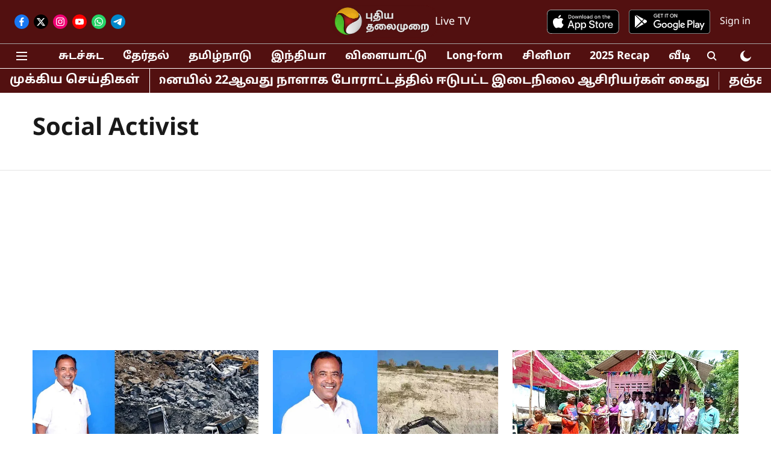

--- FILE ---
content_type: text/html; charset=utf-8
request_url: https://www.puthiyathalaimurai.com/topic/social-activist
body_size: 63289
content:
<!DOCTYPE html>
<html lang="ta" dir="ltr">
<head>
    <meta charset="utf-8"/>
    <title>Social Activist</title><link rel="canonical" href="https://www.puthiyathalaimurai.com/topic/social-activist"/><meta name="description" content="Read stories listed under on Social Activist"/><meta name="title" content="Social Activist"/><meta name="keywords" content="Social Activist"/><meta property="og:type" content="website"/><meta property="og:url" content="https://www.puthiyathalaimurai.com/topic/social-activist"/><meta property="og:title" content="Social Activist"/><meta property="og:description" content="Read stories listed under on Social Activist"/><meta name="twitter:card" content="summary_large_image"/><meta name="twitter:title" content="Social Activist"/><meta name="twitter:description" content="Read stories listed under on Social Activist"/><meta name="twitter:site" content="@PTTVNewsX"/><meta name="twitter:domain" content="https://www.puthiyathalaimurai.com"/><meta property="fb:app_id" content="1113250065862572"/><meta property="og:site_name" content="Puthiyathalaimurai"/><script type="application/ld+json">{"@context":"http://schema.org","@type":"BreadcrumbList","itemListElement":[{"@type":"ListItem","position":1,"name":"Home","item":"https://www.puthiyathalaimurai.com"}]}</script>
    <link href="/manifest.json" rel="manifest">
    <link rel="icon" href="/favicon.ico" type="image/x-icon">
    <meta content="width=device-width, initial-scale=1" name="viewport">
    <meta name="apple-mobile-web-app-capable" content="yes">
    <meta name="apple-mobile-web-app-status-bar-style" content="black">
    <meta name="apple-mobile-web-app-title" content="puthiyathalaimurai">
    <meta name="theme-color" content="#521010">

    

    
  
<script type="application/javascript">
  (() => setTimeout(() => {
    const scriptTag = document.createElement("script");
    scriptTag.setAttribute("src", "https://cdn.onesignal.com/sdks/OneSignalSDK.js");
    scriptTag.setAttribute("async", "true");
    const head = document.head;
    head.insertBefore(scriptTag, head.firstElementChild);
  }, 4000))();
  
  var OneSignal = OneSignal || [];
  OneSignal.push(function() {
    OneSignal.init({
      appId: "139b8bb5-3119-4368-97ea-39b265008b2e",
      notifyButton: {
        enable: true
      },
      autoRegister: true,
      persistNotification: false,
      safari_web_id: ""
    });
  });

  OneSignal.push(function() {
    OneSignal.sendTag("puthiyathalaimurai-breaking-news", "true").then(function(tagsSent) {
      console.info("Onesignal tags sent --> ", tagsSent);
    });
  });
</script>




            

    
    <!-- Styles for CLS start-->
    <style>
        :root {
            --logoWidth: 103px;
            --logoHeight: 32px;
        }
        .header-height {
            height: 48px !important;
        }
        .sticky-header-height {
            height:  48px !important;
        }
        .logoHeight {
            max-height: 32px !important;
            max-width: 103px !important;
        }
        @media (min-width: 768px) {
            :root {
                --logoWidth: 180px;
                --logoHeight: 56px;
            }
            .header-height {
                height: 73px !important;
            }
            .sticky-header-height {
                height: 113px !important;
            }
            .logoHeight {
                max-height: 56px !important;
                max-width: 180px !important;
            }
        }
    </style>
   <!-- Styles for CLS end-->

    <style>
         
        /* tamil */
@font-face {
  font-family: 'Noto Sans Tamil';
  font-style: normal;
  font-weight: 400;
  font-stretch: normal;
  src: url(https://fonts.gstatic.com/s/notosanstamil/v31/ieVc2YdFI3GCY6SyQy1KfStzYKZgzN1z4LKDbeZce-0429tBManUktuex7vGo40AoqHd_A.woff2) format('woff2');
  unicode-range: U+0964-0965, U+0B82-0BFA, U+200C-200D, U+20B9, U+25CC;
font-display: swap; }
/* latin-ext */
@font-face {
  font-family: 'Noto Sans Tamil';
  font-style: normal;
  font-weight: 400;
  font-stretch: normal;
  src: url(https://fonts.gstatic.com/s/notosanstamil/v31/ieVc2YdFI3GCY6SyQy1KfStzYKZgzN1z4LKDbeZce-0429tBManUktuex7vGo40YoqHd_A.woff2) format('woff2');
  unicode-range: U+0100-02BA, U+02BD-02C5, U+02C7-02CC, U+02CE-02D7, U+02DD-02FF, U+0304, U+0308, U+0329, U+1D00-1DBF, U+1E00-1E9F, U+1EF2-1EFF, U+2020, U+20A0-20AB, U+20AD-20C0, U+2113, U+2C60-2C7F, U+A720-A7FF;
font-display: swap; }
/* latin */
@font-face {
  font-family: 'Noto Sans Tamil';
  font-style: normal;
  font-weight: 400;
  font-stretch: normal;
  src: url(https://fonts.gstatic.com/s/notosanstamil/v31/ieVc2YdFI3GCY6SyQy1KfStzYKZgzN1z4LKDbeZce-0429tBManUktuex7vGo40WoqE.woff2) format('woff2');
  unicode-range: U+0000-00FF, U+0131, U+0152-0153, U+02BB-02BC, U+02C6, U+02DA, U+02DC, U+0304, U+0308, U+0329, U+2000-206F, U+20AC, U+2122, U+2191, U+2193, U+2212, U+2215, U+FEFF, U+FFFD;
font-display: swap; }
/* tamil */
@font-face {
  font-family: 'Noto Sans Tamil';
  font-style: normal;
  font-weight: 700;
  font-stretch: normal;
  src: url(https://fonts.gstatic.com/s/notosanstamil/v31/ieVc2YdFI3GCY6SyQy1KfStzYKZgzN1z4LKDbeZce-0429tBManUktuex7shpI0AoqHd_A.woff2) format('woff2');
  unicode-range: U+0964-0965, U+0B82-0BFA, U+200C-200D, U+20B9, U+25CC;
font-display: swap; }
/* latin-ext */
@font-face {
  font-family: 'Noto Sans Tamil';
  font-style: normal;
  font-weight: 700;
  font-stretch: normal;
  src: url(https://fonts.gstatic.com/s/notosanstamil/v31/ieVc2YdFI3GCY6SyQy1KfStzYKZgzN1z4LKDbeZce-0429tBManUktuex7shpI0YoqHd_A.woff2) format('woff2');
  unicode-range: U+0100-02BA, U+02BD-02C5, U+02C7-02CC, U+02CE-02D7, U+02DD-02FF, U+0304, U+0308, U+0329, U+1D00-1DBF, U+1E00-1E9F, U+1EF2-1EFF, U+2020, U+20A0-20AB, U+20AD-20C0, U+2113, U+2C60-2C7F, U+A720-A7FF;
font-display: swap; }
/* latin */
@font-face {
  font-family: 'Noto Sans Tamil';
  font-style: normal;
  font-weight: 700;
  font-stretch: normal;
  src: url(https://fonts.gstatic.com/s/notosanstamil/v31/ieVc2YdFI3GCY6SyQy1KfStzYKZgzN1z4LKDbeZce-0429tBManUktuex7shpI0WoqE.woff2) format('woff2');
  unicode-range: U+0000-00FF, U+0131, U+0152-0153, U+02BB-02BC, U+02C6, U+02DA, U+02DC, U+0304, U+0308, U+0329, U+2000-206F, U+20AC, U+2122, U+2191, U+2193, U+2212, U+2215, U+FEFF, U+FFFD;
font-display: swap; }
/* tamil */
@font-face {
  font-family: 'Noto Sans Tamil';
  font-style: normal;
  font-weight: 400;
  font-stretch: normal;
  src: url(https://fonts.gstatic.com/s/notosanstamil/v31/ieVc2YdFI3GCY6SyQy1KfStzYKZgzN1z4LKDbeZce-0429tBManUktuex7vGo40AoqHd_A.woff2) format('woff2');
  unicode-range: U+0964-0965, U+0B82-0BFA, U+200C-200D, U+20B9, U+25CC;
font-display: swap; }
/* latin-ext */
@font-face {
  font-family: 'Noto Sans Tamil';
  font-style: normal;
  font-weight: 400;
  font-stretch: normal;
  src: url(https://fonts.gstatic.com/s/notosanstamil/v31/ieVc2YdFI3GCY6SyQy1KfStzYKZgzN1z4LKDbeZce-0429tBManUktuex7vGo40YoqHd_A.woff2) format('woff2');
  unicode-range: U+0100-02BA, U+02BD-02C5, U+02C7-02CC, U+02CE-02D7, U+02DD-02FF, U+0304, U+0308, U+0329, U+1D00-1DBF, U+1E00-1E9F, U+1EF2-1EFF, U+2020, U+20A0-20AB, U+20AD-20C0, U+2113, U+2C60-2C7F, U+A720-A7FF;
font-display: swap; }
/* latin */
@font-face {
  font-family: 'Noto Sans Tamil';
  font-style: normal;
  font-weight: 400;
  font-stretch: normal;
  src: url(https://fonts.gstatic.com/s/notosanstamil/v31/ieVc2YdFI3GCY6SyQy1KfStzYKZgzN1z4LKDbeZce-0429tBManUktuex7vGo40WoqE.woff2) format('woff2');
  unicode-range: U+0000-00FF, U+0131, U+0152-0153, U+02BB-02BC, U+02C6, U+02DA, U+02DC, U+0304, U+0308, U+0329, U+2000-206F, U+20AC, U+2122, U+2191, U+2193, U+2212, U+2215, U+FEFF, U+FFFD;
font-display: swap; }
/* tamil */
@font-face {
  font-family: 'Noto Sans Tamil';
  font-style: normal;
  font-weight: 700;
  font-stretch: normal;
  src: url(https://fonts.gstatic.com/s/notosanstamil/v31/ieVc2YdFI3GCY6SyQy1KfStzYKZgzN1z4LKDbeZce-0429tBManUktuex7shpI0AoqHd_A.woff2) format('woff2');
  unicode-range: U+0964-0965, U+0B82-0BFA, U+200C-200D, U+20B9, U+25CC;
font-display: swap; }
/* latin-ext */
@font-face {
  font-family: 'Noto Sans Tamil';
  font-style: normal;
  font-weight: 700;
  font-stretch: normal;
  src: url(https://fonts.gstatic.com/s/notosanstamil/v31/ieVc2YdFI3GCY6SyQy1KfStzYKZgzN1z4LKDbeZce-0429tBManUktuex7shpI0YoqHd_A.woff2) format('woff2');
  unicode-range: U+0100-02BA, U+02BD-02C5, U+02C7-02CC, U+02CE-02D7, U+02DD-02FF, U+0304, U+0308, U+0329, U+1D00-1DBF, U+1E00-1E9F, U+1EF2-1EFF, U+2020, U+20A0-20AB, U+20AD-20C0, U+2113, U+2C60-2C7F, U+A720-A7FF;
font-display: swap; }
/* latin */
@font-face {
  font-family: 'Noto Sans Tamil';
  font-style: normal;
  font-weight: 700;
  font-stretch: normal;
  src: url(https://fonts.gstatic.com/s/notosanstamil/v31/ieVc2YdFI3GCY6SyQy1KfStzYKZgzN1z4LKDbeZce-0429tBManUktuex7shpI0WoqE.woff2) format('woff2');
  unicode-range: U+0000-00FF, U+0131, U+0152-0153, U+02BB-02BC, U+02C6, U+02DA, U+02DC, U+0304, U+0308, U+0329, U+2000-206F, U+20AC, U+2122, U+2191, U+2193, U+2212, U+2215, U+FEFF, U+FFFD;
font-display: swap; }

        
        body.fonts-loaded {--primaryFont: "Noto Sans Tamil", -apple-system, BlinkMacSystemFont, 'Segoe UI', 'Roboto', 'Oxygen', 'Ubuntu', 'Cantarell',
  'Fira Sans', 'Droid Sans', 'Helvetica Neue', sans-serif;--secondaryFont: "Noto Sans Tamil", -apple-system, BlinkMacSystemFont, 'Segoe UI', 'Roboto', 'Oxygen', 'Ubuntu', 'Cantarell',
  'Fira Sans', 'Droid Sans', 'Helvetica Neue', sans-serif;--fontsize-larger: 24px;--fontsize-halfjumbo: 32px;--fontsize-largest: 29px;--fontsize-smaller: 11px;--fontsize-small: 13px;--fontsize-medium: 16px;}
        #sw-wrapper{position:fixed;background-color:#fff;align-items:center;margin:0 40px 48px;width:294px;height:248px;box-shadow:0 0 10px 0 rgba(0,0,0,.19);bottom:0;z-index:1001;flex-direction:column;display:none;right:0}.sw-app{font-weight:700;text-transform:capitalize}.sw-url{color:#858585;font-size:12px}#sw-wrapper .sw-wrapper--image{width:56px;margin-bottom:10px}#sw-wrapper #service-worker-popup{position:absolute;border:0;border-radius:0;bottom:32px;background-color:var(--primaryColor,#2c61ad)}#sw-wrapper #close-dialog{align-self:flex-end;border:0;background-color:transparent;color:var(--primaryColor,#000);padding:12px}#sw-wrapper #close-dialog svg{width:24px}@media (min-width:320px) and (max-width:767px){#sw-wrapper{position:fixed;background-color:#fff;width:100%;align-items:center;justify-content:start;height:248px;bottom:0;z-index:1001;flex-direction:column;margin:0}}
        </style>
    <style>
        /*! normalize.css v7.0.0 | MIT License | github.com/necolas/normalize.css */html{-ms-text-size-adjust:100%;-webkit-text-size-adjust:100%;line-height:1.15}article,aside,footer,header,nav,section{display:block}h1{font-size:2em;margin:.67em 0}figcaption,figure,main{display:block}figure{margin:1em 40px}hr{box-sizing:content-box;height:0;overflow:visible}pre{font-family:monospace;font-size:1em}a{-webkit-text-decoration-skip:objects;background-color:transparent}abbr[title]{border-bottom:none;text-decoration:underline;text-decoration:underline dotted}b,strong{font-weight:bolder}code,kbd,samp{font-family:monospace;font-size:1em}dfn{font-style:italic}mark{background-color:#ff0;color:#000}small{font-size:80%}sub,sup{font-size:75%;line-height:0;position:relative;vertical-align:baseline}sub{bottom:-.25em}sup{top:-.5em}audio,video{display:inline-block}audio:not([controls]){display:none;height:0}img{border-style:none}svg:not(:root){overflow:hidden}button,input,optgroup,select,textarea{font-family:var(--primaryFont);font-size:100%;line-height:1.15;margin:0}button,input{overflow:visible}button,select{text-transform:none}[type=reset],[type=submit],button,html [type=button]{-webkit-appearance:button}[type=button]::-moz-focus-inner,[type=reset]::-moz-focus-inner,[type=submit]::-moz-focus-inner,button::-moz-focus-inner{border-style:none;padding:0}[type=button]:-moz-focusring,[type=reset]:-moz-focusring,[type=submit]:-moz-focusring,button:-moz-focusring{outline:1px dotted ButtonText}fieldset{padding:.35em .75em .625em}legend{box-sizing:border-box;color:inherit;display:table;max-width:100%;padding:0;white-space:normal}progress{display:inline-block;vertical-align:baseline}textarea{overflow:auto}[type=checkbox],[type=radio]{box-sizing:border-box;padding:0}[type=number]::-webkit-inner-spin-button,[type=number]::-webkit-outer-spin-button{height:auto}[type=search]{-webkit-appearance:textfield;outline-offset:-2px}[type=search]::-webkit-search-cancel-button,[type=search]::-webkit-search-decoration{-webkit-appearance:none}::-webkit-file-upload-button{-webkit-appearance:button;font:inherit}details,menu{display:block}summary{display:list-item}canvas{display:inline-block}[hidden],template{display:none}:root{--transparentBlack:rgba(53,53,53,.5);--blackTransparent:rgba(0,0,0,.2);--rgbBlack:0,0,0;--rgbWhite:255,255,255;--white:#fff;--black:#000;--shaded-grey:#6f6d70;--base-blue:#2f73e4;--slighty-darker-blue:#4860bc;--gray-light:#818181;--grey:#dadada;--light-blue:#e7e7f6;--orange:#e84646;--light-gray:#333;--off-grey:#dadee1;--lighter-gray:#797979;--darkest-gray:#333;--darker-gray:#313131;--faded-gray:#0f0f0f;--red:#ff7171;--bright-red:#de0c0b;--blue:#023048;--gray:#5c5c5c;--gray-darkest:#232323;--gray-lighter:#a4a4a4;--gray-lightest:#e9e6e6;--facebook:#4e71a8;--twitter:#1cb7eb;--linkedin:#0077b5;--whatsapp:#25d366;--concrete:#f2f2f2;--tundora:#4c4c4c;--greyBlack:#464646;--gray-whiter:#d8d8d8;--gray-white-fa:#fafafa;--lightBlue:#5094fb;--whitest:#eaeaea;--darkBlue:#132437;--paragraphColor:#4d4d4d;--success:#2dbe65;--defaultDarkBackground:#262626;--defaultDarkBorder:rgba(161,175,194,.1);--font-size-smaller:12px;--font-size-small:14px;--font-size-base:16px;--font-size-medium:18px;--fontsize-large:24px;--fontsize-larger:32px;--oneColWidth:73px;--sevenColWidth:655px;--outerSpace:calc(50vw - 594px);--headerWidth:122px;--headerLargeWidth:190px;--headerHeight:32px;--bold:bold;--normal:normal}@media (min-width:768px){:root{--headerWidth:300px;--headerHeight:56px;--headerLargeWidth:300px}}html{font-size:100%}body{font-family:var(--primaryFont);font-size:1rem;font-weight:400;line-height:var(--bodyLineHeight);text-rendering:auto}h1,h2,h3,h4,h5,h6,ol,p,ul{font-weight:400;margin:0;padding:0}h1{font-size:2.25rem;font-weight:300;line-height:1.38889rem}h1,h2{font-family:var(--primaryFont)}h2{font-size:2rem;line-height:2.22222rem;padding:.75rem 0 .5rem}h3{font-family:var(--primaryFont);font-size:1.8125rem;line-height:1.24138rem;word-break:normal}h4{font-size:1.5rem}h4,h5{font-weight:700;line-height:1.33333rem}h5{font-size:1.125rem}h6{font-size:.8125rem;line-height:1.23077rem}p{font-size:1rem;line-height:var(--bodyLineHeight)}li,p{font-family:var(--primaryFont)}:root{--zIndex-60:600;--zIndex-header-item:601;--zIndex-social:499;--zIndex-social-popup:1000;--zIndex-sub-menu:9;--zIndex-99:99;--zIndex-search:999;--zIndex-menu:2;--zIndex-loader-overlay:1100}.play-icon{position:relative}.play-icon:after,.play-icon:before{content:"";display:block;left:50%;position:absolute;top:50%;transform:translateX(-50%) translateY(-50%)}.play-icon:before{background:#000;border-radius:50%;height:46px;opacity:.8;width:46px;z-index:10}@media (min-width:768px){.play-icon:before{height:60px;width:60px}}.play-icon:after{border-bottom:7px solid transparent;border-left:11px solid #fff;border-top:7px solid transparent;height:0;margin-left:2px;width:0;z-index:11}@media (min-width:768px){.play-icon:after{border-bottom:9px solid transparent;border-left:15px solid #fff;border-top:9px solid transparent}}.play-icon--small:before{height:46px;width:46px}@media (min-width:768px){.play-icon--small:before{height:46px;width:46px}}.play-icon--small:after{border-bottom:7px solid transparent;border-left:11px solid #fff;border-top:7px solid transparent}@media (min-width:768px){.play-icon--small:after{border-bottom:9px solid transparent;border-left:15px solid #fff;border-top:9px solid transparent}}.play-icon--medium:before{height:46px;width:46px}@media (min-width:768px){.play-icon--medium:before{height:65px;width:65px}}.play-icon--medium:after{border-bottom:7px solid transparent;border-left:11px solid #fff;border-top:7px solid transparent}@media (min-width:768px){.play-icon--medium:after{border-bottom:13px solid transparent;border-left:20px solid #fff;border-top:13px solid transparent}}.play-icon--large:before{height:46px;width:46px}@media (min-width:768px){.play-icon--large:before{height:100px;width:100px}}.play-icon--large:after{border-bottom:7px solid transparent;border-left:11px solid #fff;border-top:7px solid transparent}@media (min-width:768px){.play-icon--large:after{border-bottom:15px solid transparent;border-left:22px solid #fff;border-top:15px solid transparent}}.component-wrapper{overflow:auto;padding:32px 15px}.component-wrapper,.maxwidth-wrapper{margin-left:auto;margin-right:auto;max-width:1172px}.component-wrapper-fluid{margin-bottom:15px}@media (min-width:768px){.component-wrapper-fluid{padding-top:15px}}.card-background-color{background-color:var(--white)}.card>:nth-child(3){clear:both;content:""}.app-ad{overflow:hidden;text-align:center;width:100%}.app-ad--vertical{padding-bottom:15px;text-align:center}@media (min-width:768px){.app-ad--vertical{text-align:right}}.app-ad--mrec .adBox,.app-ad--mrec .adbutler-wrapper{padding:30px 0}.app-ad--story-mrec .adBox,.app-ad--story-mrec .adbutler-wrapper{padding-bottom:35px}.app-ad--leaderboard .adBox,.app-ad--leaderboard .adbutler-wrapper{padding:8px}.app-ad--horizontal{clear:both}.app-ad--horizontal .adBox,.app-ad--horizontal .adbutler-wrapper{padding:15px 0}.app-ad--story-horizontal .adBox,.app-ad--story-horizontal .adbutler-wrapper{padding-bottom:25px}.app-ad--grid-horizontal{grid-column:1/4}.video-play-icon{display:block;position:relative}.video-play-icon:before{background-size:88px;content:"";display:block;height:90px;left:50%;position:absolute;top:50%;transform:translate(-50%,-50%);width:90px;z-index:10}.qt-button{border-radius:100px;color:#fff;font-family:var(--primaryFont);font-size:1rem;font-weight:300;padding:10px 28px;text-align:center}.qt-button:hover{cursor:pointer}.qt-button--primary{background:#2f73e4}.qt-button--secondary{background:#2f73e4;border:1px solid #fff}.qt-button--transparent{background:transparent;border:2px solid #2f73e4;color:#2f73e4}.overlay{background:rgba(0,0,0,.09);display:none;height:100%;left:0;position:fixed;top:0;width:100%;z-index:600}.overlay--active{display:block}.sidebar{height:100%;left:0;overflow:scroll;padding:50px 48px;position:fixed;top:0;transform:translateX(-100%);transition:transform 375ms cubic-bezier(0,0,.2,1);width:100%;z-index:601}@media (min-width:768px){.sidebar{width:445px}}.sidebar.open{background-color:var(--headerBackgroundColor,#fff);color:var(--headerTextColor,#333);transform:translateX(0);transition:transform 375ms cubic-bezier(.4,0,1,1)}.ltr-side-bar{left:auto;right:0;transform:translateX(100%)}.ltr-arrow{left:0;position:absolute;right:unset}.sidebar.open.ltr-side-bar{transform:translateX(0)}.sidebar__nav__logo{font-family:var(--primaryFont);font-size:2.125rem;font-weight:700;margin-bottom:60px}.sidebar__nav__logo:after,.sidebar__nav__logo:before{content:"";display:table}.sidebar__nav__logo:after{clear:both}.sidebar__nav__logo .logo{color:#2f73e4;display:inline-block;float:left;font-family:var(--primaryFont);font-size:2.125rem;font-weight:700;max-width:210px;padding:0}.sidebar__nav__logo .logo .app-logo__element{max-height:85px;object-fit:contain}.sidebar__nav__logo .close{color:var(--headerIconColor,#a9a9a9);cursor:pointer;float:right;font-weight:300;height:22px;position:relative;top:16px;width:22px}.sidebar__social li{display:inline-block}.sidebar__social li a{margin-right:25px}ul.sidebar__info{border-top:2px solid #2f73e4;margin:0 0 50px;padding-top:30px}ul.sidebar__info li a{font-size:1.375rem!important;font-weight:300}ul.submenu li a{color:var(--headerTextColor,#a9a9a9);font-size:1.375rem;padding-bottom:25px}.sidebar__nav{font-family:var(--primaryFont)}.sidebar__nav ul{list-style:none;margin:0;padding:0}.sidebar__nav ul li{clear:both}.sidebar__nav ul li a,.sidebar__nav ul li span{cursor:pointer;display:block;font-size:1.625rem;font-weight:300;padding-bottom:30px}.sidebar__nav ul li a:hover,.sidebar__nav ul li span:hover{color:var(--headerIconColor,#a9a9a9)}.sidebar__nav ul li.has--submenu .submenu-arrow{float:right}.sidebar__nav ul li.has--submenu a,.sidebar__nav ul li.has--submenu div{display:flex;justify-content:space-between}.sidebar__nav ul li.has--submenu .submenu-arrow:after{border-style:solid;border-width:.07em .07em 0 0;color:#9e9e9e;content:"";display:inline-block;float:right;height:.45em;position:relative;top:.45em;transform:rotate(135deg);transition:transform .3s;vertical-align:top;width:.45em;will-change:transform}.sidebar__nav ul li.has--submenu.open .submenu-arrow:after{top:.65em;transform:rotate(315deg)}ul.submenu li a:hover{color:var(--headerIconColor,#a9a9a9)}ul.submenu{display:none;padding-left:38px}input,ul.submenu--show{display:block}input{background:#fff;border:none;border-radius:4px;color:#a3a3a3;font-weight:300;padding:10px 15px;width:100%}button{border-radius:100px;color:#fff;font-size:1rem;padding:10px 27px}.qt-search{align-items:center;display:flex;position:relative}.qt-search__form-wrapper{width:100%}.qt-search__form-wrapper form input{background-color:transparent;border-bottom:1px solid #d8d8d8;border-radius:0;font-size:32px;font-weight:700;opacity:.5;outline:none;padding:8px 0}.qt-search__form .search-icon{background:transparent;border:none;cursor:pointer;height:24px;outline:none;position:absolute;right:0;top:0;width:24px}html[dir=rtl] .search-icon{left:0;right:auto}.loader-overlay-container{align-items:center;background-color:rgba(0,0,0,.8);bottom:0;display:flex;flex-direction:column-reverse;justify-content:center;left:0;position:fixed;right:0;top:0;z-index:var(--zIndex-loader-overlay)}.spinning-loader{animation:spinAnimation 1.1s ease infinite;border-radius:50%;font-size:10px;height:1em;position:relative;text-indent:-9999em;transform:translateZ(0);width:1em}@keyframes spinAnimation{0%,to{box-shadow:0 -2.6em 0 0 var(--white),1.8em -1.8em 0 0 var(--blackTransparent),2.5em 0 0 0 var(--blackTransparent),1.75em 1.75em 0 0 var(--blackTransparent),0 2.5em 0 0 var(--blackTransparent),-1.8em 1.8em 0 0 var(--blackTransparent),-2.6em 0 0 0 hsla(0,0%,100%,.5),-1.8em -1.8em 0 0 hsla(0,0%,100%,.7)}12.5%{box-shadow:0 -2.6em 0 0 hsla(0,0%,100%,.7),1.8em -1.8em 0 0 var(--white),2.5em 0 0 0 var(--blackTransparent),1.75em 1.75em 0 0 var(--blackTransparent),0 2.5em 0 0 var(--blackTransparent),-1.8em 1.8em 0 0 var(--blackTransparent),-2.6em 0 0 0 var(--blackTransparent),-1.8em -1.8em 0 0 hsla(0,0%,100%,.5)}25%{box-shadow:0 -2.6em 0 0 hsla(0,0%,100%,.5),1.8em -1.8em 0 0 hsla(0,0%,100%,.7),2.5em 0 0 0 var(--white),1.75em 1.75em 0 0 var(--blackTransparent),0 2.5em 0 0 var(--blackTransparent),-1.8em 1.8em 0 0 var(--blackTransparent),-2.6em 0 0 0 var(--blackTransparent),-1.8em -1.8em 0 0 var(--blackTransparent)}37.5%{box-shadow:0 -2.6em 0 0 var(--blackTransparent),1.8em -1.8em 0 0 hsla(0,0%,100%,.5),2.5em 0 0 0 hsla(0,0%,100%,.7),1.75em 1.75em 0 0 var(--white),0 2.5em 0 0 var(--blackTransparent),-1.8em 1.8em 0 0 var(--blackTransparent),-2.6em 0 0 0 var(--blackTransparent),-1.8em -1.8em 0 0 var(--blackTransparent)}50%{box-shadow:0 -2.6em 0 0 var(--blackTransparent),1.8em -1.8em 0 0 var(--blackTransparent),2.5em 0 0 0 hsla(0,0%,100%,.5),1.75em 1.75em 0 0 hsla(0,0%,100%,.7),0 2.5em 0 0 var(--white),-1.8em 1.8em 0 0 var(--blackTransparent),-2.6em 0 0 0 var(--blackTransparent),-1.8em -1.8em 0 0 var(--blackTransparent)}62.5%{box-shadow:0 -2.6em 0 0 var(--blackTransparent),1.8em -1.8em 0 0 var(--blackTransparent),2.5em 0 0 0 var(--blackTransparent),1.75em 1.75em 0 0 hsla(0,0%,100%,.5),0 2.5em 0 0 hsla(0,0%,100%,.7),-1.8em 1.8em 0 0 var(--white),-2.6em 0 0 0 var(--blackTransparent),-1.8em -1.8em 0 0 var(--blackTransparent)}75%{box-shadow:0 -2.6em 0 0 var(--blackTransparent),1.8em -1.8em 0 0 var(--blackTransparent),2.5em 0 0 0 var(--blackTransparent),1.75em 1.75em 0 0 var(--blackTransparent),0 2.5em 0 0 hsla(0,0%,100%,.5),-1.8em 1.8em 0 0 hsla(0,0%,100%,.7),-2.6em 0 0 0 var(--white),-1.8em -1.8em 0 0 var(--blackTransparent)}87.5%{box-shadow:0 -2.6em 0 0 var(--blackTransparent),1.8em -1.8em 0 0 var(--blackTransparent),2.5em 0 0 0 var(--blackTransparent),1.75em 1.75em 0 0 var(--blackTransparent),0 2.5em 0 0 var(--blackTransparent),-1.8em 1.8em 0 0 hsla(0,0%,100%,.5),-2.6em 0 0 0 hsla(0,0%,100%,.7),-1.8em -1.8em 0 0 var(--white)}}.icon.loader{fill:var(--primaryColor);height:50px;left:calc(50% - 50px);position:fixed;top:calc(50% - 25px);width:100px}:root{--arrow-c-brand1:#ff214b;--arrow-c-brand2:#1bbb87;--arrow-c-brand3:#6fe7c0;--arrow-c-brand4:#f6f8ff;--arrow-c-brand5:#e9e9e9;--arrow-c-accent1:#2fd072;--arrow-c-accent2:#f5a623;--arrow-c-accent3:#f81010;--arrow-c-accent4:#d71212;--arrow-c-accent5:#f2f2f2;--arrow-c-accent6:#e8eaed;--arrow-c-mono1:#000;--arrow-c-mono2:rgba(0,0,0,.9);--arrow-c-mono3:rgba(0,0,0,.7);--arrow-c-mono4:rgba(0,0,0,.6);--arrow-c-mono5:rgba(0,0,0,.3);--arrow-c-mono6:rgba(0,0,0,.2);--arrow-c-mono7:rgba(0,0,0,.1);--arrow-c-invert-mono1:#fff;--arrow-c-invert-mono2:hsla(0,0%,100%,.9);--arrow-c-invert-mono3:hsla(0,0%,100%,.7);--arrow-c-invert-mono4:hsla(0,0%,100%,.6);--arrow-c-invert-mono5:hsla(0,0%,100%,.3);--arrow-c-invert-mono6:hsla(0,0%,100%,.2);--arrow-c-invert-mono7:hsla(0,0%,100%,.1);--arrow-c-invert-mono8:#dedede;--arrow-c-invert-mono9:hsla(0,0%,87%,.1);--arrow-c-dark:#0d0d0d;--arrow-c-light:#fff;--arrow-spacing-xxxs:2px;--arrow-spacing-xxs:4px;--arrow-spacing-xs:8px;--arrow-spacing-s:12px;--arrow-spacing-m:16px;--arrow-spacing-20:20px;--arrow-spacing-l:24px;--arrow-spacing-xl:32px;--arrow-spacing-28:28px;--arrow-spacing-48:48px;--arrow-spacing-40:40px;--arrow-spacing-96:96px;--arrow-fs-tiny:14px;--arrow-fs-xs:16px;--arrow-fs-s:18px;--arrow-fs-m:20px;--arrow-fs-l:24px;--arrow-fs-xl:26px;--arrow-fs-xxl:30px;--arrow-fs-huge:32px;--arrow-fs-big:40px;--arrow-fs-jumbo:54px;--arrow-fs-28:28px;--arrow-typeface-primary:-apple-system,BlinkMacSystemFont,"Helvetica Neue",Helvetica,Arial,sans-serif;--arrow-typeface-secondary:Verdana,Geneva,Tahoma,sans-serif;--arrow-sans-serif:sans-serif;--arrow-lh-1:1;--arrow-lh-2:1.2;--arrow-lh-3:1.3;--arrow-lh-4:1.4;--arrow-lh-5:1.5;--arrow-fw-light:300;--arrow-fw-normal:400;--arrow-fw-500:500;--arrow-fw-semi-bold:600;--arrow-fw-bold:700;--light-border:var(--arrow-c-invert-mono7);--dark-border:var(--arrow-c-mono7);--fallback-img:#e8e8e8;--z-index-9:9;--z-index-1:1}.arrow-component{-webkit-font-smoothing:antialiased;-moz-osx-font-smoothing:grayscale;-moz-font-feature-settings:"liga" on;font-family:var(--arrow-typeface-primary);font-weight:var(--arrow-fw-normal);text-rendering:optimizeLegibility}.arrow-component h1,.arrow-component h2,.arrow-component h3,.arrow-component h4,.arrow-component h5,.arrow-component h6,.arrow-component ol,.arrow-component ul{font-family:var(--arrow-typeface-primary)}.arrow-component li,.arrow-component p{font-size:var(--arrow-fs-xs);line-height:var(--arrow-lh-1)}.arrow-component figure{margin:0;padding:0}.arrow-component h1{font-size:var(--arrow-fs-28);font-stretch:normal;font-style:normal;font-weight:var(--arrow-fw-bold);letter-spacing:normal;line-height:var(--arrow-lh-3)}@media only screen and (min-width:768px){.arrow-component h1{font-size:var(--arrow-fs-big)}}.arrow-component h2{font-size:var(--arrow-fs-l);font-stretch:normal;font-style:normal;font-weight:var(--arrow-fw-bold);letter-spacing:normal;line-height:var(--arrow-lh-3)}@media only screen and (min-width:768px){.arrow-component h2{font-size:var(--arrow-fs-huge)}}.arrow-component h3{font-size:var(--arrow-fs-m);font-stretch:normal;font-style:normal;font-weight:var(--arrow-fw-bold);letter-spacing:normal;line-height:var(--arrow-lh-3)}@media only screen and (min-width:768px){.arrow-component h3{font-size:var(--arrow-fs-l)}}.arrow-component h4{font-size:var(--arrow-fs-s);font-stretch:normal;font-style:normal;font-weight:var(--arrow-fw-bold);letter-spacing:normal;line-height:var(--arrow-lh-3)}@media only screen and (min-width:768px){.arrow-component h4{font-size:var(--arrow-fs-m)}}.arrow-component h5{font-size:var(--arrow-fs-xs);font-stretch:normal;font-style:normal;font-weight:var(--arrow-fw-bold);letter-spacing:normal;line-height:var(--arrow-lh-3)}@media only screen and (min-width:768px){.arrow-component h5{font-size:var(--arrow-fs-s)}}.arrow-component h6{font-size:var(--arrow-fs-xs);font-weight:var(--arrow-fw-bold);line-height:var(--arrow-lh-3)}.arrow-component h6,.arrow-component p{font-stretch:normal;font-style:normal;letter-spacing:normal}.arrow-component p{font-family:var(--arrow-typeface-secondary);font-size:var(--arrow-fs-m);font-weight:400;line-height:var(--arrow-lh-5);word-break:break-word}.arrow-component.full-width-with-padding{margin-left:calc(-50vw + 50%);margin-right:calc(-50vw + 50%);padding:var(--arrow-spacing-m) calc(50vw - 50%) var(--arrow-spacing-xs) calc(50vw - 50%)}.p-alt{font-size:var(--arrow-fs-xs);font-stretch:normal;font-style:normal;font-weight:400;letter-spacing:normal;line-height:var(--arrow-lh-5)}.author-name,.time{font-weight:400}.author-name,.section-tag,.time{font-size:var(--arrow-fs-tiny);font-stretch:normal;font-style:normal;letter-spacing:normal}.section-tag{font-weight:700;line-height:normal}.arr-hidden-desktop{display:none}@media only screen and (max-width:768px){.arr-hidden-desktop{display:block}}.arr-hidden-mob{display:block}@media only screen and (max-width:768px){.arr-hidden-mob{display:none}}.arr-custom-style a{border-bottom:1px solid var(--arrow-c-mono2);color:var(--arrow-c-mono2)}.arr-story-grid{grid-column-gap:var(--arrow-spacing-l);display:grid;grid-template-columns:repeat(4,minmax(auto,150px));margin:0 12px;position:relative}@media only screen and (min-width:768px){.arr-story-grid{grid-template-columns:[grid-start] minmax(48px,auto) [container-start] repeat(12,minmax(auto,55px)) [container-end] minmax(48px,auto) [grid-end];margin:unset}}@media only screen and (min-width:768px) and (min-width:1025px){.arr-story-grid{grid-template-columns:[grid-start] minmax(56px,auto) [container-start] repeat(12,minmax(auto,73px)) [container-end] minmax(56px,auto) [grid-end]}}.content-style{display:contents}.with-rounded-corners,.with-rounded-corners img{border-radius:var(--arrow-spacing-s)}.arr-image-placeholder{background-color:#f0f0f0}.arr--share-sticky-wrapper{bottom:0;justify-items:flex-start;margin:var(--arrow-spacing-l) 0;position:absolute;right:0;top:120px}@media only screen and (min-width:1025px){.arr--share-sticky-wrapper{left:0;right:unset}}html[dir=rtl] .arr--share-sticky-wrapper{left:0;right:unset}@media only screen and (min-width:1025px){html[dir=rtl] .arr--share-sticky-wrapper{left:unset;right:0}}:root{--max-width-1172:1172px;--spacing-40:40px}body{--arrow-typeface-primary:var(--primaryFont);--arrow-typeface-secondary:var(--secondaryFont);--arrow-c-brand1:var(--primaryColor);--fallback-img:var(--primaryColor);background:#f5f5f5;color:var(--textColor);margin:0;overflow-anchor:none;overflow-x:hidden}#container{min-height:100vh;width:100%}#header-logo img,#header-logo-mobile img{align-content:center;height:var(--logoHeight);width:var(--logoWidth)}.breaking-news-wrapper{min-height:32px}@media (min-width:768px){.breaking-news-wrapper{min-height:40px}}.breaking-news-wrapper.within-container{min-height:48px}@media (min-width:768px){.breaking-news-wrapper.within-container{min-height:72px}}#row-4{max-width:1172px;min-height:100%}*{box-sizing:border-box}.container{margin:0 auto;max-width:1172px;padding:0 16px}h1{font-family:Open Sans,sans-serif;font-size:1.875rem;font-weight:800;margin:10px 0;text-transform:uppercase}h1 span{font-family:Cardo,serif;font-size:1.5rem;font-style:italic;font-weight:400;margin:0 5px;text-transform:none}.toggle{display:block;height:30px;margin:30px auto 10px;width:28px}.toggle span:after,.toggle span:before{content:"";left:0;position:absolute;top:-9px}.toggle span:after{top:9px}.toggle span{display:block;position:relative}.toggle span,.toggle span:after,.toggle span:before{backface-visibility:hidden;background-color:#000;border-radius:2px;height:5px;transition:all .3s;width:100%}.toggle.on span{background-color:transparent}.toggle.on span:before{background-color:#fff;transform:rotate(45deg) translate(5px,5px)}.toggle.on span:after{background-color:#fff;transform:rotate(-45deg) translate(7px,-8px)}.story-card__image.story-card__image--cover.set-fallback{padding:0}a{color:inherit;text-decoration:none}.arr--headline,.arr--story-headline{word-break:break-word}.arrow-component.arr--four-col-sixteen-stories .arr--collection-name h3,.arrow-component.arr--two-col-four-story-highlight .arr--collection-name h3{font-size:inherit;font-weight:inherit}.arrow-component.arr--collection-name .arr-collection-name-border-left{font-size:1.625rem!important;margin-left:-4px;min-width:8px;width:8px}@media (min-width:768px){.arrow-component.arr--collection-name .arr-collection-name-border-left{font-size:2.125rem!important}}.arrow-component.arr--headline h2{padding:0}.sticky-layer{box-shadow:0 1px 6px 0 rgba(0,0,0,.1);left:0;position:fixed;right:0;top:0;z-index:var(--zIndex-search)}.ril__toolbarItem .arr--hyperlink-button{position:relative;top:6px}.arr--text-element p{margin-bottom:15px;word-break:break-word}.arr--text-element ul li{font-family:var(--arrow-typeface-secondary);font-size:var(--arrow-fs-s);line-height:var(--arrow-lh-5);margin-bottom:4px;word-break:break-word}@media (min-width:768px){.arr--text-element ul li{font-size:var(--arrow-fs-m)}}.arr--text-element ol li{margin-bottom:4px}.arr--text-element ul li p{margin-bottom:unset}.arr--blurb-element blockquote{margin:unset}.arr--quote-element p:first-of-type{font-family:var(--primaryFont)}.elm-onecolstorylist{grid-column:1/4}.ril-image-current{width:auto!important}.ril__image,.ril__imageNext,.ril__imagePrev{max-width:100%!important}.rtl-twoColSixStories .arr--content-wrapper{order:-1}.rtl-threeColTwelveStories{order:2}.author-card-wrapper div{display:inline!important}.mode-wrapper{min-width:52px;padding:var(--arrow-spacing-xs) var(--arrow-spacing-m)}@media (--viewport-medium ){.mode-wrapper{min-width:44px;padding:var(--arrow-spacing-xs) var(--arrow-spacing-s)}}img.qt-image{object-fit:cover;width:100%}.qt-image-16x9{margin:0;overflow:hidden;padding-top:56.25%;position:relative}.qt-image-16x9 img{left:0;position:absolute;top:0}.qt-responsive-image{margin:0;overflow:hidden;padding-top:56.25%;position:relative}@media (min-width:768px){.qt-responsive-image{padding-top:37.5%}}.qt-responsive-image img{left:0;position:absolute;top:0}.qt-image-2x3{margin:0}img{display:block;max-width:100%;width:100%}.row{clear:both}.row:after,.row:before{content:"";display:table}.row:after{clear:both}@media (min-width:768px){.col-4:nth-of-type(2n){margin-right:0}}.section__head__title{margin-bottom:20px}@media (min-width:992px){.section__head__title{margin-bottom:30px}}.sub--section{background:rgba(0,0,0,.5);color:#fff;font-size:1.25rem;font-weight:700;padding:6px 14px}.section__card--image{margin-bottom:23px}.author--submission{color:#3d3d3d;font-size:.6875rem;font-weight:300}@media (min-width:992px){.author--submission{font-size:.875rem}}.slick-next{margin-right:0}@media (min-width:992px){.slick-next{margin-right:20px}}.slick-prev{margin-left:0}@media (min-width:992px){.slick-prev{margin-left:20px}}body.dir-right{direction:rtl}.story-element-data-table{max-width:calc(100vw - 24px);overflow:auto;word-break:normal!important}@media (min-width:768px){.story-element-data-table{max-width:62vw}}@media (min-width:768px) and (min-width:1024px){.story-element-data-table{max-width:100%}}.story-element-data-table table{border-collapse:collapse;margin:0 auto}.story-element-data-table th{background-color:var(--gray-lighter)}.story-element-data-table td,.story-element-data-table th{border:1px solid var(--shaded-grey);min-width:80px;padding:5px;vertical-align:text-top}html[dir=rtl] .story-element-data-table table{direction:ltr}html[dir=rtl] .story-element-data-table td,html[dir=rtl] .story-element-data-table th{direction:rtl}.static-container{color:var(--staticTextColor);margin-bottom:15px;margin-left:auto;margin-right:auto;max-width:1172px;overflow:auto;padding:15px 15px 0}@media (min-width:768px){.static-container{padding:30px}}@media (min-width:992px){.static-container{padding:50px 120px}}.static-container__wrapper{padding:20px}@media (min-width:768px){.static-container__wrapper{padding:30px}}@media (min-width:992px){.static-container__wrapper{padding:30px 40px}}.static-container h1,.static-container__headline{color:var(--staticHeadlineColor);font-family:var(--primaryFont);font-size:1.5rem;font-weight:700;line-height:var(--headlineLineHeight);margin:10px 0;text-align:left;text-transform:capitalize}@media (min-width:768px){.static-container h1,.static-container__headline{font-size:1.5rem;margin-bottom:30px}}@media (min-width:992px){.static-container h1,.static-container__headline{font-size:2rem}}.static-container h2,.static-container__sub-headline{color:var(--staticHeadlineColor);font-size:1.25rem;font-weight:700;line-height:1.5}@media (min-width:768px){.static-container h2,.static-container__sub-headline{font-size:1.25rem}}@media (min-width:992px){.static-container h2,.static-container__sub-headline{font-size:1.5rem}}.static-container h3{color:var(--staticHeadlineColor);font-size:1rem;font-weight:700;line-height:1.5;margin-bottom:4px;margin-top:12px}@media (min-width:768px){.static-container h3{font-size:1rem}}@media (min-width:992px){.static-container h3{font-size:1.25rem}}.static-container h4{color:var(--staticHeadlineColor);font-size:1rem;font-weight:700;margin-bottom:4px;margin-top:12px}@media (min-width:992px){.static-container h4{font-size:1.125rem}}.static-container h5,.static-container h6{color:var(--staticHeadlineColor);font-size:1rem;font-weight:700;margin-bottom:4px;margin-top:12px}.static-container__media-object{display:flex;flex-direction:column}.static-container__media-object-info{color:var(--staticInfoColor);font-style:italic;margin:10px 0 15px}@media (min-width:768px){.static-container__media-object-content{display:flex}}.static-container__media-object-content__image{flex-basis:190px;flex-shrink:0;margin:0 15px 15px 0}.static-container__media-object-content__image img{border:1px solid var(--mode-color);border-radius:50%}.static-container ol,.static-container ul,.static-container__list{color:var(--staticTextColor);margin-top:15px;padding-left:20px}.static-container li{color:var(--staticTextColor)}.static-container p,.static-container__description,.static-container__list,.static-container__media-object{color:var(--staticTextColor);font-family:var(--secondaryFont);font-size:1rem;line-height:1.5;margin-bottom:15px}.static-container p:last-child,.static-container__description:last-child,.static-container__list:last-child,.static-container__media-object:last-child{margin-bottom:25px}@media (min-width:992px){.static-container p,.static-container__description,.static-container__list,.static-container__media-object{font-size:1.25rem}}.static-container__tlm-list{padding-left:20px}.static-container__subheadline{margin-bottom:10px}.static-container__footer--images{align-items:center;display:flex;flex-wrap:wrap;height:50px;justify-content:space-between;margin:30px 0}.static-container__footer--images img{height:100%;width:auto}.static-container__override-list{margin-left:17px}.static-container__override-list-item{padding-left:10px}.static-container__override-a,.static-container__override-a:active,.static-container__override-a:focus,.static-container__override-a:hover{color:var(--primaryColor);cursor:pointer;text-decoration:underline}.static-container .awards-image{margin:0 auto;width:200px}.svg-handler-m__social-svg-wrapper__C20MA,.svg-handler-m__svg-wrapper__LhbXl{align-items:center;display:flex;height:24px}.svg-handler-m__social-svg-wrapper__C20MA{margin-right:8px}.dir-right .svg-handler-m__social-svg-wrapper__C20MA{margin-left:8px;margin-right:unset}@media (min-width:768px){.svg-handler-m__mobile__1cu7J{display:none}}.svg-handler-m__desktop__oWJs5{display:none}@media (min-width:768px){.svg-handler-m__desktop__oWJs5{display:block}}.svg-handler-m__wrapper-mode-icon__hPaAN{display:flex}.breaking-news-module__title__oWZgt{background-color:var(--breakingNewsBgColor);border-right:1px solid var(--breakingNewsTextColor);color:var(--breakingNewsTextColor);display:none;font-family:var(--secondaryFont);font-size:14px;z-index:1}.dir-right .breaking-news-module__title__oWZgt{border-left:1px solid var(--breakingNewsTextColor);border-right:none;padding-left:20px}@media (min-width:1200px){.breaking-news-module__title__oWZgt{display:block;font-size:16px;font-weight:700;padding:2px 16px}}.breaking-news-module__content__9YorK{align-self:center;color:var(--breakingNewsTextColor);display:block;font-family:var(--secondaryFont);font-size:14px;font-weight:400;padding:0 16px}@media (min-width:1200px){.breaking-news-module__content__9YorK{font-size:16px}}.breaking-news-module__full-width-container__g7-8x{background-color:var(--breakingNewsBgColor);display:flex;width:100%}.breaking-news-module__container__mqRrr{background-color:var(--breakingNewsBgColor);display:flex;margin:0 auto;max-width:1142px}.breaking-news-module__bg-wrapper__6CUzG{padding:8px 0}@media (min-width:1200px){.breaking-news-module__bg-wrapper__6CUzG{padding:16px 0}}.breaking-news-module__breaking-news-collection-wrapper__AQr0N{height:32px;overflow:hidden;white-space:nowrap}@media (min-width:1200px){.breaking-news-module__breaking-news-collection-wrapper__AQr0N{height:40px}}.breaking-news-module__breaking-news-wrapper__FVlA4{align-self:center;overflow:hidden;white-space:nowrap;width:100%}.react-marquee-box,.react-marquee-box .marquee-landscape-wrap{height:100%;left:0;overflow:hidden;position:relative;top:0;width:100%}.react-marquee-box .marquee-landscape-wrap{align-items:center;display:flex}.marquee-landscape-item.marquee-landscape-item-alt{display:none}.react-marquee-box .marquee-landscape-wrap .marquee-landscape-item{height:100%;white-space:nowrap}.react-marquee-box .marquee-landscape-wrap .marquee-landscape-item .marquee-container{color:var(--breakingNewsTextColor);display:inline-block;height:100%;padding:0 16px;position:relative;white-space:nowrap}.react-marquee-box .marquee-landscape-wrap .marquee-landscape-item .marquee-container.dot-delimiter:after{content:".";position:absolute;right:0;top:-4px}.react-marquee-box .marquee-landscape-wrap .marquee-landscape-item .marquee-container.pipe-delimiter:after{border-right:1px solid var(--breakingNewsTextColor);content:" ";height:100%;opacity:.5;position:absolute;right:0;top:0}.react-marquee-box .marquee-landscape-wrap .marquee-landscape-exceed .marquee-container:last-child:after{content:none}.user-profile-m__avatar__ZxI5f{border-radius:5px;width:24px}.user-profile-m__sign-in-btn__h-njy{min-width:61px}@media (max-width:766px){.user-profile-m__sign-in-btn__h-njy{display:none}}.user-profile-m__sign-in-svg__KufX4{display:none}@media (max-width:766px){.user-profile-m__sign-in-svg__KufX4{display:block}}.user-profile-m__sign-btn__1r1gq .user-profile-m__white-space__i1e3z{color:var(--black);color:var(--secondaryHeaderTextColor,var(--black));cursor:pointer}.user-profile-m__single-layer__Lo815.user-profile-m__sign-btn__1r1gq .user-profile-m__white-space__i1e3z{color:var(--black);color:var(--primaryHeaderTextColor,var(--black))}.user-profile-m__user-data__d1KDl{background-color:var(--white);background-color:var(--secondaryHeaderBackgroundColor,var(--white));box-shadow:0 2px 10px 0 rgba(0,0,0,.1);position:absolute;right:0;top:38px;width:200px;z-index:999}@media (min-width:767px){.user-profile-m__user-data__d1KDl{right:-10px;top:50px}}.user-profile-m__overlay__ShmRW{bottom:0;cursor:auto;height:100vh;left:0;overflow:scroll;right:0;top:0;z-index:9999}@media (min-width:767px){.user-profile-m__overlay__ShmRW{overflow:hidden}}.user-profile-m__user-data__d1KDl ul{color:var(--black);color:var(--primaryHeaderTextColor,var(--black));list-style:none;padding:12px 0}.user-profile-m__user-details__4iOZz{height:24px;position:relative;width:24px}.user-profile-m__user-details__4iOZz .icon.author-icon{fill:var(--black);fill:var(--secondaryHeaderTextColor,var(--black));cursor:pointer}.user-profile-m__single-layer__Lo815.user-profile-m__user-details__4iOZz .icon.author-icon{fill:var(--black);fill:var(--primaryHeaderTextColor,var(--black));cursor:pointer}.user-profile-m__user-details__4iOZz img{border-radius:50%;cursor:pointer;height:24px;width:24px}.user-profile-m__user-data__d1KDl ul li{color:var(--black);color:var(--secondaryHeaderTextColor,var(--black));padding:8px 16px}.user-profile-m__user-data__d1KDl ul li a{display:block}.user-profile-m__user-data__d1KDl ul li:hover{background:rgba(0,0,0,.2)}body.user-profile-m__body-scroll__meqnJ{overflow:hidden}.user-profile-m__single-layer__Lo815 .user-profile-m__user-data__d1KDl{background-color:var(--white);background-color:var(--primaryHeaderBackgroundColor,var(--white));right:-20px}@media (min-width:767px){.user-profile-m__single-layer__Lo815 .user-profile-m__user-data__d1KDl{right:-30px;top:42px}}.user-profile-m__single-layer__Lo815 .user-profile-m__user-data__d1KDl ul li a{color:var(--black);color:var(--primaryHeaderTextColor,var(--black))}.menu-m__top-level-menu__rpg59{display:flex;flex-wrap:wrap;list-style:none;overflow-x:auto;overflow:inherit}@media (min-width:768px){.menu-m__top-level-menu__rpg59{scrollbar-width:none}}.menu-m__primary-menu-scroll__uneJ2{overflow:hidden}@media (min-width:768px){.menu-m__primary-menu-override__E7mf2{flex-wrap:unset}}.menu-m__menu-item__Zj0zc a{white-space:unset}@media (min-width:768px){.menu-m__sub-menu__KsNTf{left:auto}}.menu-m__sub-menu__KsNTf{left:inherit}.menu-m__horizontal-submenu__rNu81{border-bottom:1px solid var(--white);display:block;overflow-x:unset;position:unset}@media (min-width:768px){.menu-m__horizontal-submenu__rNu81{border-bottom:unset}}.menu-m__sub-menu-placeholder__RElas{padding:8px 11px}.menu-m__sub-menu-rtl__gCNPL{display:flex;flex-direction:row-reverse}@media (min-width:768px){.menu-m__sub-menu-rtl__gCNPL{transform:none!important}}.menu-m__sidebar__HWXlc .menu-m__sub-menu__KsNTf{background-color:#fff;background-color:var(--primaryHeaderBackgroundColor,#fff);display:none;font-family:var(--secondaryFont);font-size:16px;list-style-type:none;top:45px;width:220px}.menu-m__menu-row__89SgS.menu-m__menu__JD9zy .menu-m__sub-menu__KsNTf{background-color:#fff;background-color:var(--headerBackgroundColor,#fff);box-shadow:0 8px 16px 0 var(--blackTransparent);display:none;list-style-type:none;position:absolute;top:45px}.menu-m__menu-row__89SgS.menu-m__menu__JD9zy .menu-m__has-child__iKnw- .menu-m__sub-menu__KsNTf{-ms-overflow-style:none;background-color:#fff;background-color:var(--primaryHeaderBackgroundColor,#fff);box-shadow:0 8px 16px 0 var(--blackTransparent);list-style-type:none;max-height:445px;overflow-y:scroll;position:absolute;top:100%;z-index:var(--zIndex-menu)}@media (min-width:768px){.menu-m__menu-row__89SgS.menu-m__menu__JD9zy .menu-m__has-child__iKnw- .menu-m__sub-menu__KsNTf{display:none;min-width:184px;width:240px}}.menu-m__menu-row__89SgS.menu-m__menu__JD9zy .menu-m__has-child__iKnw- .menu-m__sub-menu__KsNTf::-webkit-scrollbar{display:none}.menu-m__header-default__FM3UM .menu-m__sub-menu-item__MxQxv:hover,.menu-m__header-secondary__2faEx .menu-m__sub-menu-item__MxQxv:hover{background-color:rgba(0,0,0,.2);color:var(--light-gray);color:var(--primaryHeaderTextColor,var(--light-gray))}.menu-m__sidebar__HWXlc .menu-m__sub-menu__KsNTf .menu-m__sub-menu-item__MxQxv{display:flex;margin:0;padding:0;text-decoration:none}.menu-m__sidebar__HWXlc .menu-m__sub-menu__KsNTf .menu-m__sub-menu-item__MxQxv,.menu-m__single-layer__1yFK7 .menu-m__sub-menu__KsNTf .menu-m__sub-menu-item__MxQxv{background-color:#fff;background-color:var(--primaryHeaderBackgroundColor,#fff);color:#333;color:var(--primaryHeaderTextColor,#333)}.menu-m__menu-row__89SgS.menu-m__menu__JD9zy .menu-m__sub-menu__KsNTf .menu-m__sub-menu-item__MxQxv{color:#000;color:var(--primaryHeaderTextColor,#000);display:block;font-family:var(--secondaryFont);font-size:var(--font-size-medium);padding:8px 12px;text-decoration:none;white-space:unset}@media (min-width:768px){.menu-m__menu-row__89SgS.menu-m__menu__JD9zy .menu-m__sub-menu__KsNTf .menu-m__sub-menu-item__MxQxv{white-space:normal}}.menu-m__sidebar__HWXlc .menu-m__sub-menu__KsNTf .menu-m__sub-menu-item__MxQxv:hover{background-color:rgba(0,0,0,.2);color:#333;color:var(--secondaryHeaderTextColor,#333)}@media (min-width:768px){.menu-m__sidebar__HWXlc .menu-m__sub-menu__KsNTf .menu-m__sub-menu-item__MxQxv:hover{background-color:rgba(0,0,0,.2);color:#333;color:var(--primaryHeaderTextColor,#333)}.menu-m__single-layer__1yFK7 .menu-m__sub-menu__KsNTf .menu-m__sub-menu-item__MxQxv:hover{background-color:rgba(0,0,0,.2)}}.menu-m__menu-row__89SgS.menu-m__menu__JD9zy .menu-m__sub-menu__KsNTf .menu-m__sub-menu-item__MxQxv:hover{background-color:rgba(0,0,0,.2);color:#333;color:var(--primaryHeaderTextColor,#333)}.menu-m__header-default__FM3UM{flex-wrap:unset;overflow-x:auto}.menu-m__header-default__FM3UM .menu-m__sub-menu__KsNTf.menu-m__open-submenu__qgadX{align-items:baseline;display:flex;left:0;line-height:18px;margin-top:0;max-width:unset;width:100%}@media (max-width:767px){.menu-m__header-default__FM3UM .menu-m__sub-menu__KsNTf.menu-m__open-submenu__qgadX{left:0!important}}.menu-m__header-default__FM3UM .menu-m__menu-item__Zj0zc{color:var(--black);color:var(--primaryHeaderTextColor,var(--black));display:block;font-family:var(--primaryFont);font-size:14px;font-weight:var(--bold);padding:6px 16px;transition:color .4s ease;white-space:nowrap}@media (min-width:768px){.menu-m__header-default__FM3UM .menu-m__menu-item__Zj0zc{font-size:18px}}.menu-m__header-default__FM3UM .menu-m__menu-item__Zj0zc a{color:var(--black);color:var(--primaryHeaderTextColor,var(--black));display:block;font-family:var(--primaryFont);font-size:14px;font-weight:var(--bold);padding:0;transition:color .4s ease;white-space:nowrap}@media (min-width:768px){.menu-m__header-default__FM3UM .menu-m__menu-item__Zj0zc a{font-size:18px}}.menu-m__header-default__FM3UM .menu-m__sub-menu-item__MxQxv a{font-weight:400}@media (min-width:768px){.menu-m__menu-item__Zj0zc .menu-m__sub-menu-item__MxQxv a{white-space:normal}}.menu-m__sidebar__HWXlc .menu-m__menu-item__Zj0zc.menu-m__has-child__iKnw-{align-items:center;cursor:pointer;justify-content:space-between}@media (min-width:768px){.menu-m__header-default__FM3UM .menu-m__menu-item__Zj0zc.menu-m__has-child__iKnw-:hover,.menu-m__single-layer-header-default__AjB1l .menu-m__menu-item__Zj0zc.menu-m__has-child__iKnw-:hover{box-shadow:0 10px 0 -1px var(--black);box-shadow:0 10px 0 -1px var(--primaryHeaderTextColor,var(--black))}}.menu-m__header-one-secondary__nTBfy{display:none}@media (min-width:768px){.menu-m__header-one-secondary__nTBfy{align-items:center;display:flex}}.menu-m__header-secondary__2faEx .menu-m__menu-item__Zj0zc,.menu-m__header-secondary__2faEx .menu-m__menu-item__Zj0zc a,.menu-m__header-secondary__2faEx .menu-m__menu-item__Zj0zc span{color:var(--black);color:var(--secondaryHeaderTextColor,var(--black));font-family:var(--primaryFont);font-size:var(--font-size-small);font-weight:var(--normal);margin-right:1em;white-space:nowrap;z-index:var(--zIndex-header-item)}@media (min-width:768px){.menu-m__header-secondary__2faEx .menu-m__menu-item__Zj0zc,.menu-m__header-secondary__2faEx .menu-m__menu-item__Zj0zc a,.menu-m__header-secondary__2faEx .menu-m__menu-item__Zj0zc span{font-size:var(--font-size-medium)}.menu-m__header-default__FM3UM .menu-m__menu-item__Zj0zc.menu-m__has-child__iKnw-:hover .menu-m__sub-menu__KsNTf,.menu-m__header-secondary__2faEx .menu-m__menu-item__Zj0zc.menu-m__has-child__iKnw-:hover .menu-m__sub-menu__KsNTf,.menu-m__single-layer-header-default__AjB1l .menu-m__menu-item__Zj0zc.menu-m__has-child__iKnw-:hover .menu-m__sub-menu__KsNTf{display:block;padding:8px 0;transform:translateX(-10%);z-index:var(--zIndex-sub-menu)}html[dir=rtl] .menu-m__header-default__FM3UM .menu-m__menu-item__Zj0zc.menu-m__has-child__iKnw-:hover .menu-m__sub-menu__KsNTf,html[dir=rtl] .menu-m__header-secondary__2faEx .menu-m__menu-item__Zj0zc.menu-m__has-child__iKnw-:hover .menu-m__sub-menu__KsNTf,html[dir=rtl] .menu-m__single-layer-header-default__AjB1l .menu-m__menu-item__Zj0zc.menu-m__has-child__iKnw-:hover .menu-m__sub-menu__KsNTf{transform:translateX(10%)}}.menu-m__header-two-secondary__uLj0V{display:none}@media (min-width:768px){.menu-m__header-two-secondary__uLj0V{display:flex}.menu-m__show-app-download-links__a1gMf{flex-wrap:nowrap}}.menu-m__single-layer-header-default__AjB1l .menu-m__menu-item__Zj0zc .menu-m__desktop-links__EN5ds{display:block}@media (max-width:767px){.menu-m__single-layer-header-default__AjB1l .menu-m__menu-item__Zj0zc .menu-m__desktop-links__EN5ds{display:none}}.menu-m__single-layer-header-default__AjB1l .menu-m__menu-item__Zj0zc .menu-m__mobile-links__o2Saj{display:none}.menu-m__single-layer-header-default__AjB1l .menu-m__menu-item__Zj0zc{color:var(--black);color:var(--primaryHeaderTextColor,var(--black));display:none;font-family:var(--primaryFont);font-weight:var(--bold);margin-right:1em;padding:6px 0 4px;transition:color .4s ease;white-space:nowrap}@media (min-width:768px){.menu-m__single-layer-header-default__AjB1l .menu-m__menu-item__Zj0zc{display:block;font-size:18px;margin-right:24px;padding:12px 0}}.menu-m__header-four-secondary__J7e7X,.menu-m__header-three-secondary__-Kt9j{display:none}@media (min-width:768px){.menu-m__header-four-secondary__J7e7X,.menu-m__header-three-secondary__-Kt9j{display:flex;justify-content:flex-end}}.menu-m__sidebar__HWXlc .menu-m__menu-item__Zj0zc{display:flex;flex-wrap:wrap;font-size:18px;font-weight:700;position:relative}.menu-m__single-layer__1yFK7 .menu-m__menu-item__Zj0zc{color:#333;color:var(--primaryHeaderTextColor,#333);font-family:var(--primaryFont)}.menu-m__header-four-secondary__J7e7X .menu-m__menu-item__Zj0zc:last-child,.menu-m__header-three-secondary__-Kt9j .menu-m__menu-item__Zj0zc:last-child{margin-right:0}.menu-m__sidebar__HWXlc{display:flex;flex-direction:column;list-style:none;padding:1.75em 0 0}@media (min-width:768px){.menu-m__sidebar__HWXlc{padding:.75em 0 0}}.menu-m__sidebar__HWXlc .menu-m__sub-menu__KsNTf.menu-m__open__-3KPp{display:flex;flex-direction:column;margin:0 0 0 25px}.menu-m__sidebar__HWXlc .menu-m__sub-menu__KsNTf.menu-m__close__5ab-z{display:none}.menu-m__sidebar__HWXlc .menu-m__arrow__yO8hR{color:#333;color:var(--primaryHeaderTextColor,#333)}@media (max-width:767px){.menu-m__sidebar__HWXlc .menu-m__arrow__yO8hR{display:none}}.menu-m__sidebar__HWXlc .menu-m__mobile-arrow__7MrW0{color:#333;color:var(--primaryHeaderTextColor,#333)}@media (min-width:768px){.menu-m__sidebar__HWXlc .menu-m__mobile-arrow__7MrW0{display:none}}.menu-m__sidebar__HWXlc .menu-m__menu-item__Zj0zc a,.menu-m__sidebar__HWXlc .menu-m__menu-item__Zj0zc span{display:inline;padding:.75em 24px}.menu-m__sidebar__HWXlc .menu-m__menu-item__Zj0zc.menu-m__has-child__iKnw- a,.menu-m__sidebar__HWXlc .menu-m__menu-item__Zj0zc.menu-m__has-child__iKnw- div{align-self:flex-start;flex-basis:calc(100% - 72px)}.menu-m__sidebar__HWXlc .menu-m__menu-item__Zj0zc:hover{background-color:rgba(0,0,0,.2)}@media (min-width:768px){.menu-m__sidebar__HWXlc .menu-m__menu-item__Zj0zc:hover{color:#333;color:var(--primaryHeaderTextColor,#333)}}.menu-m__single-layer__1yFK7 .menu-m__arrow__yO8hR{color:#333;color:var(--primaryHeaderTextColor,#333)}@media (max-width:767px){.menu-m__single-layer__1yFK7 .menu-m__arrow__yO8hR{display:none}}.menu-m__single-layer__1yFK7 .menu-m__mobile-arrow__7MrW0{color:#333;color:var(--primaryHeaderTextColor,#333)}@media (min-width:768px){.menu-m__single-layer__1yFK7 .menu-m__mobile-arrow__7MrW0{display:none}}.menu-m__sidebar__HWXlc .menu-m__horizontal-submenu__rNu81{border-bottom:none}.menu-m__sidebar__HWXlc .menu-m__submenu-open__gbgYD:hover{background-color:#fff;background-color:var(--primaryHeaderBackgroundColor,#fff)}.menu-m__sidebar__HWXlc .menu-m__submenu-open__gbgYD .menu-m__arrow__yO8hR{transform:rotate(180deg)}@media (max-width:767px){.menu-m__sidebar__HWXlc .menu-m__submenu-open__gbgYD .menu-m__arrow__yO8hR{display:none}}.menu-m__sidebar__HWXlc .menu-m__submenu-open__gbgYD .menu-m__mobile-arrow__7MrW0{transform:rotate(180deg)}@media (min-width:768px){.menu-m__sidebar__HWXlc .menu-m__submenu-open__gbgYD .menu-m__mobile-arrow__7MrW0{display:none}}.menu-m__sidebar__HWXlc .menu-m__menu-item__Zj0zc .menu-m__arrow__yO8hR{display:flex;justify-content:center}@media (max-width:767px){.menu-m__sidebar__HWXlc .menu-m__menu-item__Zj0zc .menu-m__arrow__yO8hR{display:none}}.menu-m__sidebar__HWXlc .menu-m__menu-item__Zj0zc .menu-m__mobile-arrow__7MrW0{display:flex;justify-content:center}@media (min-width:768px){.menu-m__sidebar__HWXlc .menu-m__menu-item__Zj0zc .menu-m__mobile-arrow__7MrW0{display:none}}.menu-m__sidebar__HWXlc .menu-m__sub-menu__KsNTf .menu-m__sub-menu-item__MxQxv a,.menu-m__sidebar__HWXlc .menu-m__sub-menu__KsNTf .menu-m__sub-menu-item__MxQxv span{flex-basis:100%;padding:15px 32px}@media (max-width:767px){.menu-m__header-default__FM3UM .menu-m__menu-item__Zj0zc .menu-m__desktop-links__EN5ds,.menu-m__sidebar__HWXlc .menu-m__menu-item__Zj0zc .menu-m__desktop-links__EN5ds{display:none}}.menu-m__sidebar__HWXlc .menu-m__menu-item__Zj0zc.menu-m__has-child__iKnw- .menu-m__desktop-links__EN5ds{align-self:center;flex-basis:calc(100% - 72px);padding:12px 24px}@media (max-width:767px){.menu-m__sidebar__HWXlc .menu-m__menu-item__Zj0zc.menu-m__has-child__iKnw- .menu-m__desktop-links__EN5ds{display:none}}.menu-m__sidebar__HWXlc .menu-m__menu-item__Zj0zc.menu-m__has-child__iKnw- .menu-m__desktop-links__EN5ds>a{padding:0}.menu-m__header-default__FM3UM .menu-m__menu-item__Zj0zc .menu-m__mobile-links__o2Saj,.menu-m__sidebar__HWXlc .menu-m__menu-item__Zj0zc .menu-m__mobile-links__o2Saj{display:block}@media (min-width:768px){.menu-m__header-default__FM3UM .menu-m__menu-item__Zj0zc .menu-m__mobile-links__o2Saj,.menu-m__sidebar__HWXlc .menu-m__menu-item__Zj0zc .menu-m__mobile-links__o2Saj{display:none}}.menu-m__sidebar__HWXlc .menu-m__menu-item__Zj0zc.menu-m__has-child__iKnw- .menu-m__mobile-links__o2Saj{align-self:center;flex-basis:calc(100% - 72px);padding:12px 24px}@media (min-width:768px){.menu-m__sidebar__HWXlc .menu-m__menu-item__Zj0zc.menu-m__has-child__iKnw- .menu-m__mobile-links__o2Saj{display:none}}.side-bar-transition-enter-done>.menu-m__sidebar__HWXlc .menu-m__horizontal-submenu__rNu81{border-bottom:none}.menu-m__single-layer__1yFK7 .menu-m__menu-item__Zj0zc.menu-m__has-child__iKnw-.menu-m__submenu-open__gbgYD.menu-m__horizontal-submenu__rNu81{background-color:#fff;background-color:var(--primaryHeaderBackgroundColor,#fff)}@media (min-width:768px){.menu-m__single-layer__1yFK7 .menu-m__menu-item__Zj0zc.menu-m__has-child__iKnw-.menu-m__submenu-open__gbgYD.menu-m__horizontal-submenu__rNu81{background-color:unset}.menu-m__single-layer-header-default__AjB1l{height:100%}.menu-m__single-layer-header-default__AjB1l .menu-m__menu-item__Zj0zc{align-items:center;display:flex;height:100%}.menu-m__sub-menu__KsNTf .menu-m__sub-menu-item__MxQxv a{display:block;width:100%}}.app-store-icon,.google-play-icon{display:none;vertical-align:middle}@media (min-width:768px){.app-store-icon,.google-play-icon{display:block}}.google-play-icon{margin-left:8px}.app-store-icon{margin-right:8px}.header{cursor:pointer}#header-subscribe-button{cursor:pointer;width:-moz-max-content;width:max-content}.search-m__single-layer__pscu7 .search{color:var(--black);color:var(--primaryHeaderTextColor,var(--black))}.search-m__search-wrapper__c0iFA .search-m__search-icon__LhB-k{cursor:pointer}.search-m__search-wrapper__c0iFA .search-m__search-icon__LhB-k.search-m__highlight-search__-9DUx{opacity:.5}.search-m__back-button__BunrC{background-color:transparent;border:none;border-radius:unset;color:unset;cursor:pointer;font-size:unset;left:10px;outline:none;padding:10px;position:absolute;top:3px;z-index:var(--zIndex-social-popup)}@media (min-width:768px){.search-m__back-button__BunrC{left:0;padding:10px 24px;top:15px}}.search-m__back-button__BunrC svg{color:var(--black);color:var(--secondaryHeaderTextColor,var(--black))}.search-m__single-layer__pscu7 .search-m__back-button__BunrC svg{color:var(--white);color:var(--primaryHeaderTextColor,var(--white))}.search-m__internal-search-wrapper__rZ2t1{margin:0 auto;max-width:300px;position:relative;width:calc(100vw - 88px);z-index:var(--zIndex-header-item)}@media (min-width:768px){.search-m__internal-search-wrapper__rZ2t1{margin:19px auto;max-width:780px}.search-m__single-layer__pscu7 .search-m__internal-search-wrapper__rZ2t1{margin:11px auto}}.search-m__search-wrapper__c0iFA{align-items:center;display:flex;justify-content:flex-end;padding:1px;z-index:var(--zIndex-header-item)}.search-m__search-form__ggEYt{height:47px;left:0;opacity:0;position:absolute;right:0;top:0;transform:translateY(-20px);transition:all .4s ease;visibility:hidden}@media (min-width:768px){.search-m__search-form__ggEYt{height:73px}}.search-m__search-form__ggEYt input[type=search]{-webkit-appearance:none;background-color:var(--white);background-color:var(--secondaryHeaderBackgroundColor,var(--white));border-radius:0;color:var(--black);color:var(--secondaryHeaderTextColor,var(--black));font-size:var(--font-size-base);margin:8px auto;max-width:300px;outline:none;padding:8px 15px}@media (min-width:768px){.search-m__search-form__ggEYt input[type=search]{font-size:18px;margin:19px auto;max-width:780px}}.search-m__single-layer__pscu7 .search-m__search-form__ggEYt input[type=search]{background-color:var(--white);background-color:var(--primaryHeaderBackgroundColor,var(--white));color:var(--black);color:var(--primaryHeaderTextColor,var(--black))}@media (min-width:768px){.search-m__single-layer__pscu7 .search-m__search-form__ggEYt input[type=search]{margin:11px auto}}.search-m__search-form--visible__zuDWz{background-color:var(--white);background-color:var(--secondaryHeaderBackgroundColor,var(--white));color:var(--black);color:var(--secondaryHeaderTextColor,var(--black));height:47px;opacity:1;transform:translateY(0);visibility:visible;z-index:var(--zIndex-search)}@media (min-width:768px){.search-m__search-form--visible__zuDWz{height:73px}}.search-m__search-form--visible__zuDWz ::-moz-placeholder{color:var(--black);color:var(--secondaryHeaderTextColor,var(--black));font-weight:var(--bold);opacity:.4}.search-m__search-form--visible__zuDWz ::placeholder{color:var(--black);color:var(--secondaryHeaderTextColor,var(--black));font-weight:var(--bold);opacity:.4}.search-m__single-layer__pscu7 .search-m__search-form--visible__zuDWz ::-moz-placeholder{color:var(--black);color:var(--primaryHeaderTextColor,var(--black))}.search-m__single-layer__pscu7 .search-m__search-form--visible__zuDWz ::placeholder{color:var(--black);color:var(--primaryHeaderTextColor,var(--black))}.search-m__single-layer__pscu7 .search-m__search-form--visible__zuDWz{background-color:var(--white);background-color:var(--primaryHeaderBackgroundColor,var(--white));color:var(--black);color:var(--primaryHeaderTextColor,var(--black))}@media (min-width:768px){.search-m__single-layer__pscu7 .search-m__search-form--visible__zuDWz{height:56px}}.search-m__search-clear-btn__HCJa4{background-color:transparent;border:none;cursor:pointer;outline:none;padding:10px;position:absolute;right:10px;top:3px;z-index:var(--zIndex-search)}@media (min-width:768px){.search-m__search-clear-btn__HCJa4{padding:10px 24px;right:0;top:15px}}.search-m__single-layer__pscu7 .search-m__search-clear-btn__HCJa4{fill:var(--white);fill:var(--primaryHeaderTextColor,var(--white));right:0;top:3px}@media (min-width:768px){.search-m__single-layer__pscu7 .search-m__search-clear-btn__HCJa4{top:6px}}.search-m__single-layer__pscu7 .search-m__back-button__BunrC{left:0;top:3px}@media (min-width:768px){.search-m__single-layer__pscu7 .search-m__back-button__BunrC{top:6px}}.search-m__header-two__s4FrC .search-m__search-clear-btn__HCJa4{padding:10px;right:3%}@media (min-width:768px){.search-m__header-two__s4FrC .search-m__search-clear-btn__HCJa4{padding:10px 8px;right:unset}}html[dir=rtl] .search-m__search-close-btn__9Mdec,html[dir=rtl] .search-m__search-for-open-form__Vdh7U{left:0;right:auto}input:-webkit-autofill,input:-webkit-autofill:focus{-webkit-transition:background-color 600000s 0s,color 600000s 0s;transition:background-color 600000s 0s,color 600000s 0s}.social-follow-m__sidebar__ZQ5QD{display:flex;flex-wrap:wrap;list-style:none;margin:16px 24px 24px}.social-follow-m__sidebar__ZQ5QD .social-follow-m__social-link__548h3{margin:8px 16px 8px 0}.social-follow-m__sidebar__ZQ5QD .social-follow-m__social-link__548h3 svg{margin-left:0;margin-right:0}.social-follow-m__header__qS0rR,.social-follow-m__single-layer-header-five__RfAhV,.social-follow-m__single-layer-header-four__-M1Bu,.social-follow-m__single-layer-header__P9mBI{display:none}@media (min-width:768px){.social-follow-m__header__qS0rR,.social-follow-m__single-layer-header-five__RfAhV,.social-follow-m__single-layer-header-four__-M1Bu,.social-follow-m__single-layer-header__P9mBI{align-items:center;display:flex;list-style:none}}.social-follow-m__header-four__Qbemr{margin-left:24px}.social-follow-m__single-layer-header__P9mBI{margin:0 12px}body{-webkit-tap-highlight-color:transparent}.sidebar-module__sidebar__YQFN5{-ms-overflow-style:none;background-color:#fff;background-color:var(--primaryHeaderBackgroundColor,#fff);bottom:0;color:#333;color:var(--primaryHeaderTextColor,#333);height:100vh;left:0;overflow:scroll;position:absolute;top:0;transition:transform .3s!important;width:100vw;z-index:601}@media (min-width:768px){.sidebar-module__sidebar__YQFN5{height:calc(100vh - var(--layer1-height-desktop) - var(--layer2-height-desktop));left:0;top:40px;width:263px}}.sidebar-module__sidebar__YQFN5::-webkit-scrollbar{display:none}.sidebar-module__overlay__KcW-h{display:none;height:100vh;left:0;position:absolute;top:48px;width:100vw;z-index:600}@media (min-width:768px){.sidebar-module__overlay__KcW-h{top:-80px}}.sidebar-module__overlay-open-right__YFm3t.sidebar-module__overlay--active__Wj5t-{display:block;left:0;position:absolute;right:0;transform:translateX(-100%)}.sidebar-module__overlay-open-left__T2QN4.sidebar-module__overlay--active__Wj5t-{display:block;left:0;position:absolute;right:0}.sidebar-module__sidebar--visible__Ed-xV.sidebar-module__open-right__hoDUC.sidebar-module__no-login-pos__GNSZ4{right:0}@media (min-width:768px){.sidebar-module__sidebar--visible__Ed-xV.sidebar-module__open-right__hoDUC.sidebar-module__no-login-pos__GNSZ4{right:unset}}.side-bar-transition-enter-done .sidebar-module__override-sidebar-header-2__av0mC,.sidebar-module__sidebar--visible__Ed-xV.sidebar-module__open-right__hoDUC.sidebar-module__no-login-pos__GNSZ4{left:70px}.sidebar-module__single-layer__A5k51.sidebar-module__sidebar__YQFN5{background-color:#fff;background-color:var(--primaryHeaderBackgroundColor,#fff);color:#333;color:var(--primaryHeaderTextColor,#333);right:0}@media (min-width:768px){.sidebar-module__single-layer__A5k51.sidebar-module__sidebar__YQFN5{height:calc(100vh - 56px);right:unset;top:56px}}.sidebar-module__sidebar--visible__Ed-xV.sidebar-module__open-left__DMGBf{left:0;padding:0;transform:translateX(-100%);width:100vw}@media (min-width:768px){.sidebar-module__sidebar--visible__Ed-xV.sidebar-module__open-left__DMGBf{display:none;width:263px}}.sidebar-module__close__L6YdC{color:#000;color:var(--secondaryHeaderTextColor,#000)}@media (min-width:768px){.sidebar-module__close__L6YdC{color:#000;color:var(--primaryHeaderTextColor,#000)}}.sidebar-module__close__L6YdC{cursor:pointer}.side-bar-transition-enter-active>.sidebar-module__sidebar__YQFN5,.side-bar-transition-enter>.sidebar-module__sidebar__YQFN5,.side-bar-transition-exit>.sidebar-module__sidebar__YQFN5{transition:transform .6s!important}.side-bar-transition-enter-done>.sidebar-module__sidebar__YQFN5{display:block;z-index:999}.sidebar-module__open-right__hoDUC{transform:unset}.side-bar-transition-exit-done .sidebar-module__open-left__DMGBf,.side-bar-transition-exit-done .sidebar-module__open-right__hoDUC{display:none;transform:translateX(-100%);transition:transform .6s!important}.side-bar-transition-enter-active>.sidebar-module__open-right__hoDUC,.side-bar-transition-enter-done>.sidebar-module__open-right__hoDUC{display:block;left:48px;transform:translateX(-100%);transition:transform .6s!important}@media (min-width:768px){.side-bar-transition-enter-active>.sidebar-module__open-right__hoDUC,.side-bar-transition-enter-done>.sidebar-module__open-right__hoDUC{left:60px}}.side-bar-transition-exit-active>.sidebar-module__open-right__hoDUC,.side-bar-transition-exit>.sidebar-module__open-right__hoDUC{display:block;left:64px;transform:translateX(0);transition:transform .6s!important}.side-bar-transition-enter-done>.sidebar-module__open-left__DMGBf{display:block;right:55px;transform:translateX(0);transition:transform .6s!important}.side-bar-transition-exit>.sidebar-module__open-left__DMGBf{display:block;right:55px;transform:translateX(-100%);transition:transform .6s!important}.sidebar-module__cta-wrapper__OfZNK{padding-bottom:50px}.sidebar-module__cta-wrapper__OfZNK .sidebar-module__btn__juH8D{border:1px solid;cursor:pointer;margin:0 24px;padding:5px 10px}@media (min-width:768px){.sidebar-module__single-layer__A5k51 .sidebar-module__overlay__KcW-h{top:56px}}.side-bar-transition-enter-active .sidebar-module__override-sidebar-header-4__cIdT3,.side-bar-transition-enter-done .sidebar-module__override-sidebar-header-4__cIdT3,.side-bar-transition-exit .sidebar-module__override-sidebar-header-4__cIdT3,.side-bar-transition-exit-active .sidebar-module__override-sidebar-header-4__cIdT3{left:88px;top:40px}@media (min-width:768px){.side-bar-transition-enter-active .sidebar-module__override-sidebar-header-4__cIdT3,.side-bar-transition-enter-done .sidebar-module__override-sidebar-header-4__cIdT3,.side-bar-transition-exit .sidebar-module__override-sidebar-header-4__cIdT3,.side-bar-transition-exit-active .sidebar-module__override-sidebar-header-4__cIdT3{left:56px}}.side-bar-transition-enter-active .sidebar-module__override-sidebar-header-2__av0mC,.side-bar-transition-enter-done .sidebar-module__override-sidebar-header-2__av0mC,.side-bar-transition-exit .sidebar-module__override-sidebar-header-2__av0mC,.side-bar-transition-exit-active .sidebar-module__override-sidebar-header-2__av0mC{left:46px}@media (min-width:768px){.side-bar-transition-enter-active .sidebar-module__override-sidebar-header-2__av0mC,.side-bar-transition-enter-done .sidebar-module__override-sidebar-header-2__av0mC,.side-bar-transition-exit .sidebar-module__override-sidebar-header-2__av0mC,.side-bar-transition-exit-active .sidebar-module__override-sidebar-header-2__av0mC{left:124px}}@media (min-width:1200px){.side-bar-transition-enter-active .sidebar-module__override-sidebar-header-2__av0mC,.side-bar-transition-enter-done .sidebar-module__override-sidebar-header-2__av0mC,.side-bar-transition-exit .sidebar-module__override-sidebar-header-2__av0mC,.side-bar-transition-exit-active .sidebar-module__override-sidebar-header-2__av0mC{left:64px}}.side-bar-transition-enter-done .sidebar-module__override-sidebar-single-header-2__po-R6{left:48px}@media (min-width:768px){.side-bar-transition-enter-done .sidebar-module__override-sidebar-single-header-2__po-R6{left:60px}}html[dir=rtl] .sidebar-module__sidebar--visible__Ed-xV.sidebar-module__open-left__DMGBf{left:auto!important;right:0!important;transform:translateX(100%)}html[dir=rtl] .side-bar-transition-enter-done>.sidebar-module__open-left__DMGBf{transform:translateX(0)}html[dir=rtl] .sidebar-module__sidebar--visible__Ed-xV.sidebar-module__open-right__hoDUC{left:-16px!important;right:auto;transform:translateX(-100%)}@media (min-width:768px){html[dir=rtl] .sidebar-module__sidebar--visible__Ed-xV.sidebar-module__open-right__hoDUC{left:-24px!important}}html[dir=rtl] .sidebar-module__sidebar--visible__Ed-xV.sidebar-module__open-right__hoDUC.sidebar-module__override-sidebar-header-2__av0mC{left:-90px!important}html[dir=rtl] .side-bar-transition-enter-done>.sidebar-module__open-right__hoDUC{transform:translateX(0)}html[dir=rtl] .sidebar-module__overlay-open-right__YFm3t.sidebar-module__overlay--active__Wj5t-{display:none;transform:translateX(100%)}.link-m__footer-one__OPrEw.link-m__menu__TPkta{display:flex;flex-wrap:wrap;justify-content:center;line-height:2;list-style-type:none;margin-bottom:30px;text-align:center}@media (min-width:768px){.link-m__footer-one__OPrEw.link-m__menu__TPkta{justify-content:flex-end}}.link-m__footer-one__OPrEw.link-m__menu__TPkta li a{display:flex;font-family:var(--primaryFont);font-size:16px}.link-m__footer-one__OPrEw.link-m__menu__TPkta li a:after{align-items:center;content:"|";display:flex;padding:0 5px}.link-m__footer__bSGFN.link-m__menu__TPkta{list-style-type:none;margin-bottom:24px;text-align:center}@media (min-width:768px){.link-m__footer__bSGFN.link-m__menu__TPkta{margin-bottom:7px}}.link-m__footer__bSGFN.link-m__menu__TPkta li a{color:var(--white);color:var(--footerTextColor,var(--white));display:flex;font-family:var(--primaryFont);font-size:16px;line-height:1.38}.link-m__footer__bSGFN.link-m__menu__TPkta li a:after{content:"|";padding:0 6px}@media (min-width:768px){.link-m__footer__bSGFN.link-m__menu__TPkta li a:after{padding:0 12px}}.link-m__menu__TPkta li{display:inline-block}.link-m__menu__TPkta li:last-of-type a:after{content:"";padding-right:0}.dir-right .link-m__menu__TPkta li:last-of-type a:after{padding-left:0;padding-right:unset}.menu-m__top-level-menu__ONn7F{display:flex;flex-wrap:wrap;list-style:none;overflow-x:auto;overflow:inherit}.menu-m__primary-menu-scroll__fHLwH{overflow:hidden}.menu-m__menu__r8wDz{display:grid;grid-template-columns:1fr}.menu-m__menu__r8wDz li{display:grid;grid-template-columns:1fr 1fr}.menu-m__menu__r8wDz a{padding-bottom:8px}.menu-m__menu__r8wDz li ul li{color:var(--grey);display:block;font-family:var(--primaryFont);font-size:16px;font-weight:400;line-height:1.38;list-style:none;margin-bottom:8px}.menu-m__sub-menu-placeholder__4aDJ-{padding:8px 11px}.menu-m__sub-menu-rtl__9u37P{display:flex;flex-direction:row-reverse}.menu-m__menu__r8wDz .menu-m__sub-menu__j-qrf{list-style-type:none}@media (min-width:767px){.menu-m__menu__r8wDz .menu-m__sub-menu__j-qrf{background-color:unset;display:block;position:unset;top:unset}}.menu-m__menu__r8wDz .menu-m__arrow__EgeqZ{justify-self:end}@media (min-width:767px){.menu-m__menu__r8wDz .menu-m__arrow__EgeqZ{display:none}}.menu-m__menu__r8wDz .menu-m__icon-arrow__LA10g{color:#fff;color:var(--footerTextColor,#fff);font-size:var(--fontsize-larger);line-height:0}.menu-m__menu__r8wDz .menu-m__submenu-open__L98re .menu-m__arrow__EgeqZ{transform:rotate(180deg)}.menu-m__menu__r8wDz .menu-m__menu-item__7s7Po{color:#fff;color:var(--footerTextColor,#fff);font-family:var(--primaryFont);font-size:18px;font-weight:700;line-height:2.67}.menu-m__menu__r8wDz .menu-m__menu-item__7s7Po a{padding-bottom:0}.menu-m__menu__r8wDz .menu-m__has-child__nEZaW .menu-m__sub-menu__j-qrf{background-color:unset;box-shadow:unset;display:block;list-style-type:none;max-height:unset;position:unset;top:100%;z-index:var(--zIndex-menu)}.menu-m__menu__r8wDz .menu-m__sub-menu__j-qrf .menu-m__sub-menu-item__iPgTT{color:#fff;color:var(--footerTextColor,#fff);display:block;font-family:var(--primaryFont);font-size:16px;line-height:1.5;padding:0 0 0 16px;text-decoration:none;white-space:unset}@media (min-width:767px){.menu-m__menu__r8wDz .menu-m__sub-menu__j-qrf .menu-m__sub-menu-item__iPgTT{padding:0;white-space:normal}}.menu-m__menu__r8wDz .menu-m__sub-menu__j-qrf.menu-m__close__Q7yOO{display:none}@media (min-width:767px){.menu-m__menu__r8wDz .menu-m__sub-menu__j-qrf.menu-m__close__Q7yOO{display:block}}.menu-m__menu__r8wDz .menu-m__sub-menu__j-qrf.menu-m__open__v7XP7{display:block}.menu-m__menu__r8wDz .menu-m__sub-menu__j-qrf.menu-m__open-submenu__F4lXm{align-items:baseline;display:flex;left:0;line-height:18px;margin-top:0;max-width:unset;width:100%}.menu-m__menu__r8wDz .menu-m__svg-wrapper__6FIid svg:not(:root){vertical-align:middle}@media (min-width:767px){.menu-m__menu__r8wDz{grid-gap:24px;grid-template-columns:repeat(5,1fr)}.menu-m__menu__r8wDz li{color:var(--white);display:block;font-size:18px;font-weight:700;line-height:2;list-style:none}}.widget-module__widgetWrapper__Rzg0s{display:flex;justify-content:center;margin:8px 0}.ad-service-module__othersWrapper__Gb5E1{align-items:center;display:flex;justify-content:center;overflow:hidden;padding:8px}.ad-wrapper-module__adContainer__iD4aI{padding:8px 0}.ad-wrapper-module__adPlaceholder__NmNO4{align-items:center;display:flex;justify-content:center;margin:0 auto;max-width:100%;position:relative}.ad-wrapper-module__adBackground__3OHLN{align-items:center;background-color:var(--placeholderBackground);border:1px solid var(--defaultBgColor);bottom:0;display:flex;height:100%;justify-content:center;left:0;position:absolute;right:0;top:0;width:100%;z-index:0}.adunitContainer{z-index:1}.ad-wrapper-module__Leaderboard__snvaR,.ad-wrapper-module__Leaderboard__snvaR .adunitContainer{height:90px;width:728px}.ad-wrapper-module__SuperLeaderboard__-o64p,.ad-wrapper-module__SuperLeaderboard__-o64p .adunitContainer{height:90px;width:970px}.ad-wrapper-module__Billboard__9rtCt,.ad-wrapper-module__Billboard__9rtCt .adunitContainer{height:250px;width:970px}.ad-wrapper-module__Horizontal-Ad__cnddT,.ad-wrapper-module__Horizontal-Ad__cnddT .adunitContainer{height:120px;width:728px}.ad-wrapper-module__Mrec__hiCJU,.ad-wrapper-module__Mrec__hiCJU .adunitContainer{height:250px;width:300px}.ad-wrapper-module__Vertical-Ad__zbL8y,.ad-wrapper-module__Vertical-Ad__zbL8y .adunitContainer{height:600px;width:300px}.ad-wrapper-module__Story-Mrec__B2rHQ,.ad-wrapper-module__Story-Mrec__B2rHQ .adunitContainer{height:250px;width:300px}.ad-wrapper-module__Story-Lrec__gFtk6,.ad-wrapper-module__Story-Lrec__gFtk6 .adunitContainer{height:280px;width:336px}.ad-wrapper-module__Story-Bottom-Ad__wswUe,.ad-wrapper-module__Story-Bottom-Ad__wswUe .adunitContainer,.ad-wrapper-module__Story-Middle-Ad__1LAWN,.ad-wrapper-module__Story-Middle-Ad__1LAWN .adunitContainer{height:90px;width:728px}@media (max-width:980px){.ad-wrapper-module__Leaderboard__snvaR,.ad-wrapper-module__Leaderboard__snvaR .adunitContainer,.ad-wrapper-module__SuperLeaderboard__-o64p,.ad-wrapper-module__SuperLeaderboard__-o64p .adunitContainer{height:50px;width:320px}.ad-wrapper-module__Billboard__9rtCt,.ad-wrapper-module__Billboard__9rtCt .adunitContainer{height:150px;width:320px}.ad-wrapper-module__Horizontal-Ad__cnddT,.ad-wrapper-module__Horizontal-Ad__cnddT .adunitContainer{height:50px;width:320px}.ad-wrapper-module__Vertical-Ad__zbL8y,.ad-wrapper-module__Vertical-Ad__zbL8y .adunitContainer{height:250px;width:300px}.ad-wrapper-module__Story-Bottom-Ad__wswUe,.ad-wrapper-module__Story-Bottom-Ad__wswUe .adunitContainer,.ad-wrapper-module__Story-Middle-Ad__1LAWN,.ad-wrapper-module__Story-Middle-Ad__1LAWN .adunitContainer{height:50px;width:320px}}.ad-slot-row-m__ad-Wrapper__cusCS{display:flex;justify-content:center;padding:0}.widget-m__customWidgetWrapper__eCNOo{text-align:center}.widget-m__widget__bUJP1{min-height:var(--widget-height-mobile)}@media (min-width:768px){.widget-m__widget__bUJP1{min-height:var(--widget-height-desktop)}}.commenting-widget-module__show-comments__ZkUfn{display:flex;justify-content:center;padding:0 0 24px}.commenting-widget-module__show-comments__ZkUfn .commenting-widget-module__show-comments-btn__P-xA1{background-color:transparent;border:1px solid var(--primaryColor);border-radius:3px;color:var(--textColor);cursor:pointer;font-size:16px;outline:none;padding:9px 24px}.story-footer-module__metype__Pze7E{z-index:10}.story-footer-module__container-height__FiJNq{min-height:334px}.request-subscription-m__subs-wrapper__QMcB3{background-color:var(--defaultBgColor);bottom:0;box-shadow:0 0 8px 0 rgba(0,0,0,.18);color:var(--textColor);left:0;margin:25px auto;max-width:700px;min-height:285px;padding:48px 12px;text-align:center;z-index:99}@media (min-width:768px){.request-subscription-m__subs-wrapper__QMcB3{min-height:232px;padding:40px 72px;text-align:unset}}.request-subscription-m__link__tvsTo{color:var(--textColor);cursor:pointer;text-decoration:underline}.request-subscription-m__content-wrapper__v9ilj{padding:10px 50px}.request-subscription-m__block-wrapper__deKmm{position:relative}.request-subscription-m__processing-block__7e--p{top:40px}.request-subscription-m__btn-wrapper__PlMLZ{margin-bottom:8px}@media (min-width:768px){.request-subscription-m__btn-wrapper__PlMLZ{display:flex}}.request-subscription-m__subs-headline__7NCCd{font-size:24px;font-weight:var(--arrow-fw-bold);margin-bottom:8px}.request-subscription-m__subs-desc__67yCI{font-size:16px;margin-bottom:16px}.request-subscription-m__success-msg-color__Kssjk{color:green;color:var(--success,green)}.request-subscription-m__error-msg-color__8czFM{color:var(--red)}.request-subscription-m__loader__g77uS{fill:#e84646;fill:var(--subscription_color,#e84646);position:relative}.request-subscription-m__loader__g77uS .callout-loader{right:calc(50% - 25px);top:40px}.request-subscription-m__center-align__WaweQ{text-align:center}.request-subscription-m__try-again-btn__2jLqr{background-color:#e84646;background-color:var(--subscription_color,#e84646);border:none;border-radius:3px;color:var(--white);outline:none;padding:7px 24px}.request-subscription-m__buy-button__lQ2fT,.request-subscription-m__primary-button__KIL6f{background-color:var(--subscription_color);border:none;border-radius:5px;color:var(--white);cursor:pointer;display:flex;font-weight:700;justify-content:center;margin:12px auto;outline:none;padding:7px 24px}@media (min-width:768px){.request-subscription-m__buy-button__lQ2fT,.request-subscription-m__primary-button__KIL6f{margin:0 12px 0 0}}.request-subscription-m__buy-button__lQ2fT{background-color:unset;border:1px solid var(--textColor);color:unset}.request-subscription-m__magazine-subscription__-EqEK{background-color:transparent;border:1px solid var(--textColor);border-radius:3px;color:var(--textColor)}.request-subscription-m__secondary-button__z2qhf{align-items:center;border:1px solid #e84646;border:1px solid var(--subscription_color,#e84646);border-radius:3px;cursor:pointer;display:flex;margin:0 12px;padding:7px 24px}.request-subscription-m__close__6KLHu{position:relative}.request-subscription-m__info-text__p5jaq{color:var(--textColor);font-size:14px}.request-subscription-m__info-text__p5jaq a{cursor:pointer;font-weight:700}.request-subscription-m__subs-wrapper__QMcB3 svg{position:absolute;right:-6px;top:-36px}@media (min-width:768px){.request-subscription-m__subs-wrapper__QMcB3 svg{right:-60px;top:-10px}}.banner-m__paywall-banner__lBpXM{align-items:center;background-color:var(--defaultBgColor);border:1px solid #ebebeb;border-radius:var(--arrow-spacing-xxs);box-shadow:0 5px 24px 0 rgba(0,0,0,.06);color:var(--textColor);display:flex;flex-direction:column;padding:var(--arrow-spacing-l) 18px;text-align:center}@media (min-width:768px){.banner-m__paywall-banner__lBpXM{max-width:-webkit-fill-available;padding:var(--arrow-spacing-xl) var(--arrow-spacing-xl);width:750px}}.banner-m__banner-title__23tnM{font-family:var(--primaryFont);margin-bottom:var(--arrow-spacing-xs)}.banner-m__banner-description__qnjYv{font-family:var(--secondaryFont);margin-bottom:var(--arrow-spacing-l)}@media (min-width:768px){.banner-m__banner-description__qnjYv{font-size:var(--font-size-medium);margin-bottom:var(--arrow-spacing-l)}}.banner-m__banner-title__23tnM *{font-family:var(--primaryFont);font-size:28px;line-height:normal;list-style-position:inside;text-align:center}@media (min-width:768px){.banner-m__banner-title__23tnM *{font-size:var(--fontsize-halfjumbo)}}.banner-m__banner-description__qnjYv *{font-family:var(--secondaryFont);font-size:var(--arrow-fs-xs);line-height:normal;list-style-position:inside;text-align:center}@media (min-width:768px){.banner-m__banner-description__qnjYv *{font-size:var(--font-size-medium)}}.banner-m__banner-primary-button__Da5ND{background-color:var(--subscription_color);color:var(--white);padding:var(--arrow-spacing-s) 90px 13px 90px}.banner-m__banner-button__c3I-Z{border-radius:25px;cursor:pointer;font-family:var(--primaryFont);font-size:var(--arrow-fs-s);font-weight:700;line-height:normal;margin-bottom:18px;min-height:var(--arrow-spacing-48);min-width:240px}@media (min-width:768px){.banner-m__banner-button__c3I-Z{font-size:var(--arrow-fs-m);margin-bottom:var(--arrow-spacing-20)}}.banner-m__banner-magazine-button__bgOCR{border:1px solid var(--textColor);padding:var(--arrow-spacing-s) 45px 13px 45px}.banner-m__banner-bottom-text__ReOxv a{color:var(--loginButtonColor);font-family:var(--secondaryFont);font-size:var(--arrow-fs-xs);font-weight:var(--arrow-fw-bold)}@media (min-width:768px){.banner-m__banner-bottom-text__ReOxv a{font-size:var(--font-size-medium)}}.banner-m__banner-bottom-text__ReOxv{font-family:var(--secondaryFont);font-size:var(--arrow-fs-xs);font-weight:var(--arrow-fw-normal)}@media (min-width:768px){.banner-m__banner-bottom-text__ReOxv{font-size:var(--font-size-medium)}}.paywall-story-styles-m__visible-cards-wrapper__IZLX-{--mask:linear-gradient(180deg,#000 0,#000 70%,transparent 100%,transparent 0) 100% 50% /100% 100% repeat-x;-webkit-mask:var(--mask);mask:var(--mask)}.paywall-story-styles-m__loading-message__10x90{font-weight:var(--arrow-fw-bold);text-align:center}.paywall-story-styles-m__loader-icon__V0RSw{fill:var(--arrow-c-brand1);display:flex;justify-content:center}.paywall-story-styles-m__meterIndicator-wrapper__hIUMb{align-items:center;border-radius:var(--arrow-spacing-xxs);display:flex;justify-content:center;margin-bottom:var(--arrow-spacing-m);margin-top:var(--arrow-spacing-m);padding:var(--arrow-spacing-xs) var(--arrow-spacing-s);width:-moz-fit-content;width:fit-content}.paywall-story-styles-m__meterIndicator-wrapper-dark__zprF-{background-color:rgba(108,132,168,.08);border:1px solid #2c3844}.paywall-story-styles-m__meterIndicator-wrapper-light__a2rVI{background-color:#f5f9ff;border:1px solid #e8edf9}.paywall-story-styles-m__meterIndicator-text__6Z161{font-family:var(--secondaryFont);font-size:var(--arrow-fs-tiny);font-weight:700}@media (min-width:768px){.paywall-story-styles-m__meterIndicator-text__6Z161{font-size:var(--arrow-fs-xs)}}.story-m__wrapper__iut-B .arr--listicle-story-template-wrapper,.story-m__wrapper__iut-B .arr--live-blog-story-template-wrapper,.story-m__wrapper__iut-B .arr--photo-story-template-wrapper,.story-m__wrapper__iut-B .arr--text-story-template-wrapper,.story-m__wrapper__iut-B .arr--video-story-template-wrapper{word-break:break-word}.story-m__wrapper__iut-B .arr-author-image img,.story-m__wrapper__iut-B .arr-author-image img.qt-image{max-width:unset}.story-m__wrapper__iut-B .arr-name-share{word-break:normal}@media (min-width:768px){.new-hamburger-menu-m__hamburger-overlay__Anvzs{background-color:hsla(0,0%,100%,.88);height:100vh;left:0;position:fixed;right:0;top:0;width:100vw;z-index:10}}.new-hamburger-menu-m__loader__gN2fI{cursor:pointer}.new-hamburger-menu-m__loader__gN2fI div{line-height:0}.new-hamburger-menu-m__loader__gN2fI svg{color:var(--secondaryHeaderTextColor)}.new-hamburger-menu-m__download-links__9tYvm .app-download-links svg,.new-hamburger-menu-m__hamburger-menu-wrapper__Hhn-2{color:var(--black);color:var(--hamburgerAndMegaMenuTextColor,var(--black))}.new-hamburger-menu-m__hamburger-menu-wrapper__Hhn-2{background-color:var(--white);background-color:var(--hamburgerAndMegaMenuBgColor,var(--white));height:100%;left:0;overflow:scroll;padding:var(--arrow-spacing-m);position:fixed;right:0;top:0;width:100%;z-index:var(--zIndex-search)}@media (min-width:768px){.new-hamburger-menu-m__hamburger-menu-wrapper__Hhn-2{left:auto;width:45vw}}.new-hamburger-menu-m__hamburger-menu-wrapper__Hhn-2 .logo-wrapper{display:flex;margin-bottom:var(--arrow-spacing-m);margin-right:auto}.new-hamburger-menu-m__hamburger-menu-wrapper__Hhn-2 .logo-wrapper img{max-height:64px;width:auto}.new-hamburger-menu-m__hamburger-menu-wrapper__Hhn-2 .search-wrapper{border:1px solid var(--hamburgerAndMegaMenuTextColor);margin-bottom:var(--arrow-spacing-m)}.new-hamburger-menu-m__logo-with-close__U6dUA{display:flex;justify-content:space-between}.new-hamburger-menu-m__logo-with-close__U6dUA:last-child{margin-left:auto}.new-hamburger-menu-m__link-wrapper__O7ocX .icon.author-icon{fill:var(--black);fill:var(--hamburgerAndMegaMenuTextColor,var(--black));cursor:pointer}.new-hamburger-menu-m__link-wrapper__O7ocX .user-data{left:0}.new-hamburger-menu-m__link-wrapper__O7ocX .login-user-details{margin-right:12px}.new-hamburger-menu-m__link-wrapper__O7ocX{grid-gap:12px;display:flex}.new-hamburger-menu-m__link-wrapper__O7ocX .sign-in-button{color:var(--black);color:var(--hamburgerAndMegaMenuTextColor,var(--black));display:block;margin-right:var(--arrow-spacing-xxs)}.new-hamburger-menu-m__link-wrapper__O7ocX .sign-in-svg{display:none}.new-hamburger-menu-m__subscribe-btn__m9BSP{margin-right:var(--arrow-spacing-s);padding-right:var(--arrow-spacing-s)}.new-hamburger-menu-m__subscribe-btn__m9BSP a{color:var(--black);color:var(--hamburgerAndMegaMenuTextColor,var(--black))}.new-hamburger-menu-m__download-links__9tYvm,.new-hamburger-menu-m__social-follow__e7XOg{border-bottom:1px solid rgb(var(--hamburgerAndMegaMenuTextColorRgba),.2);margin:0 -16px;padding:var(--arrow-spacing-s) var(--arrow-spacing-m)}.new-hamburger-menu-m__social-follow__e7XOg{border-bottom:none}.new-hamburger-menu-m__social-follow__e7XOg .social-follow-icons{display:flex;list-style:none;margin-left:0}.new-hamburger-menu-m__overlay__xYJO5{background-color:rgba(0,0,0,.8);height:100vh;left:0;position:absolute;right:0;top:100%;width:100%;z-index:var(--zIndex-search)}@media (min-width:768px){html[dir=rtl] .new-hamburger-menu-m__hamburger-menu-wrapper__Hhn-2{left:0;right:auto}}html[dir=rtl] .new-hamburger-menu-m__hamburger-menu-wrapper__Hhn-2 .logo-wrapper{margin-right:unset}html[dir=rtl] .new-hamburger-menu-m__subscribe-btn__m9BSP{margin-right:0;padding-right:0}.primary-menu-m__menu-wrapper__a81St{align-items:center;display:flex;flex-wrap:wrap;height:38px;list-style:none;overflow:hidden}@media (min-width:1025px){.primary-menu-m__menu-wrapper__a81St{grid-gap:var(--arrow-spacing-s);padding:0 2px}}@media (max-width:766px){.primary-menu-m__menu-wrapper__a81St{flex-direction:column;flex-wrap:wrap;line-height:22px;overflow:scroll}}.primary-menu-m__chevron__oM-Mx div{line-height:0}.primary-menu-m__sub-menu-wrapper__8srS6{background-color:var(--secondaryHeaderBackgroundColor);box-shadow:0 8px 16px 0 var(--blackTransparent);display:none;margin-left:var(--arrow-spacing-s);max-height:60vh;max-width:240px;min-width:150px;overflow-y:scroll;position:absolute;top:100%;z-index:var(--zIndex-search)}@media (min-width:1025px){.primary-menu-m__sub-menu-wrapper__8srS6{background-color:var(--primaryHeaderBackgroundColor)}}.primary-menu-m__primary-item__K5HXx{align-items:center;color:var(--secondaryHeaderTextColor);display:flex;font-size:var(--arrow-fs-xs);font-weight:700}.primary-menu-m__primary-item__K5HXx a{display:block;padding:var(--arrow-spacing-xs) 0 var(--arrow-spacing-xs) var(--arrow-spacing-s)}.primary-menu-m__primary-item__K5HXx .primary-menu-m__chevron__oM-Mx{border-color:var(--secondaryHeaderTextColor);border-style:solid;border-width:0 1px 1px 0;box-sizing:border-box;height:8px;margin-left:var(--arrow-spacing-xs);position:relative;transform:rotate(45deg);transition:border-width .15s ease-in-out;width:8px}.primary-menu-m__primary-item__K5HXx .title{display:block;padding:var(--arrow-spacing-xs) 0 var(--arrow-spacing-xs) var(--arrow-spacing-s)}@media (min-width:1025px){.primary-menu-m__primary-item__K5HXx{color:var(--primaryHeaderTextColor)}.primary-menu-m__primary-item__K5HXx .primary-menu-m__chevron__oM-Mx{border-color:var(--primaryHeaderTextColor)}.primary-menu-m__primary-item__K5HXx:hover .primary-menu-m__sub-menu-wrapper__8srS6{display:block}.primary-menu-m__primary-item__K5HXx:hover .primary-menu-m__chevron__oM-Mx{top:4px;transform:rotate(-135deg)}}.primary-menu-m__menu-list__DyOlZ{list-style:none;width:220px}.primary-menu-m__sub-items__Xm15V{border-bottom:1px solid rgb(var(--secondaryHeaderTextColorRgba),.2);width:100%}.primary-menu-m__sub-items__Xm15V a{padding:var(--arrow-spacing-xs) var(--arrow-spacing-xs) var(--arrow-spacing-s)}.primary-menu-m__sub-items__Xm15V:hover{background-color:rgb(var(--secondaryHeaderTextColorRgba),.1);border-left:2px solid var(--secondaryHeaderTextColor);color:var(--secondaryHeaderTextColor)}@media (min-width:1025px){.primary-menu-m__sub-items__Xm15V{border-bottom:1px solid rgb(var(--primaryHeaderTextColorRgba),.2)}.primary-menu-m__sub-items__Xm15V:hover{background-color:rgb(var(--primaryHeaderTextColorRgba),.1);border-left:2px solid var(--primaryHeaderTextColor);color:var(--primaryHeaderTextColor)}}.primary-menu-m__mobile-sub-menu-wrapper__PvNs5{display:block;position:absolute;right:15%}.primary-menu-m__mobile-primary-item__KchNf .primary-menu-m__chevron__oM-Mx{top:4px;transform:rotate(-135deg)}html[dir=rtl] .primary-menu-m__primary-item__K5HXx .primary-menu-m__chevron__oM-Mx{margin-right:var(--arrow-spacing-xs)}html[dir=rtl] .primary-menu-m__primary-item__K5HXx .title,html[dir=rtl] .primary-menu-m__primary-item__K5HXx a{padding:var(--arrow-spacing-xs) var(--arrow-spacing-s) var(--arrow-spacing-xs) 0}html[dir=rtl] .primary-menu-m__primary-item__K5HXx .title{display:block}html[dir=rtl] .primary-menu-m__sub-items__Xm15V{border-right:2px solid var(--primaryHeaderBackgroundColor)}html[dir=rtl] .primary-menu-m__sub-items__Xm15V a{padding:var(--arrow-spacing-xs) var(--arrow-spacing-xs) var(--arrow-spacing-s)}html[dir=rtl] .primary-menu-m__sub-items__Xm15V:hover{border-left:none;border-right:2px solid var(--primaryHeaderTextColor)}.new-search-m__search-wrapper__YN-DC{align-items:center;background-color:var(--standardBgColor);display:flex}.new-search-m__clear-button__RxEqy,.new-search-m__search-icon__jflCi{height:24px}.new-search-m__clear-button__RxEqy div,.new-search-m__search-icon__jflCi div{line-height:0;padding:var(--arrow-spacing-xs)}.new-search-m__clear-button__RxEqy svg,.new-search-m__search-icon__jflCi svg{color:var(--textColor)}.new-search-m__clear-button__RxEqy{cursor:pointer}.new-search-m__search-form__7AlEg{align-self:center;width:100%}.new-search-m__search-form__7AlEg .search-form-input{background-color:var(--standardBgColor)!important;border-radius:0;color:var(--textColor);font-size:var(--arrow-fs-tiny);outline:none;padding:var(--arrow-spacing-xs)}.menu-with-search-layer-m__menu-with-search__UzDY8{grid-column-gap:var(--arrow-spacing-l);align-items:center;display:flex;margin-left:auto}.menu-with-search-layer-m__mega-menu__lSNB0{flex-shrink:0;width:24px}.menu-with-search-layer-m__search__59CvB{flex-shrink:0;height:24px;width:24px}.menu-with-search-layer-m__new-primary-menu__OxMp2{padding:0 2px;position:relative}.menu-with-search-layer-m__loader__VVTAp div{line-height:0}.menu-with-search-layer-m__loader__VVTAp svg{color:var(--primaryHeaderTextColor)}.menu-with-search-layer-m__loader__VVTAp{cursor:pointer}.menu-with-search-layer-m__search-wrapper__ToYeZ{background-color:var(--standardBgColor);box-shadow:0 0 1px 0 rgba(0,0,0,.75);left:0;margin-top:1px;padding:var(--arrow-spacing-m);position:absolute;right:0;top:100%;z-index:1000}.menu-with-search-layer-m__search-wrapper__ToYeZ .search-wrapper{margin-bottom:0}.menu-with-search-layer-m__overlay__Ynfe9{background-color:rgba(0,0,0,.8);bottom:0;height:100vh;left:0;position:absolute;right:0;top:100%;z-index:var(--zIndex-search)}.menu-with-search-layer-m__overlay-hidden__2pUGo{height:100vh;left:0;position:absolute;right:0;top:-50px;width:100%;z-index:1}@media (min-width:1025px){.mega-menu-m__loader__8M6rk{cursor:pointer;height:24px}.mega-menu-m__loader__8M6rk div{line-height:0}.mega-menu-m__loader__8M6rk svg{color:var(--primaryHeaderTextColor)}.mega-menu-m__overlay__EKIT-{background-color:rgba(0,0,0,.8);height:100vh;left:0;position:absolute;right:0;top:100%;width:100%;z-index:var(--zIndex-search)}.mega-menu-m__wrapper__I3Jzi{height:100vh}.mega-menu-m__mega-items__9mKmS{grid-column-gap:var(--arrow-fs-big);grid-row-gap:var(--arrow-fs-huge);background-color:var(--hamburgerAndMegaMenuBgColor);box-shadow:0 12px 16px 0 var(--blackTransparent);color:var(--hamburgerAndMegaMenuTextColor);display:grid;font-size:var(--arrow-fs-s);font-weight:700;left:0;max-height:65vh;overflow:scroll;padding:var(--arrow-fs-huge) 150px;right:0;top:1px;width:-moz-fit-content;width:fit-content;z-index:var(--z-index-1)}.mega-menu-m__sub-items__IXtMg .title,.mega-menu-m__sub-items__IXtMg a{border-bottom:1px solid rgb(var(--hamburgerAndMegaMenuTextColorRgba),.2);display:block;font-size:var(--arrow-fs-tiny);font-weight:var(--arrow-fw-normal);padding:var(--arrow-spacing-xs) 0}.mega-menu-m__sub-items__IXtMg .title:hover,.mega-menu-m__sub-items__IXtMg a:hover{background-color:rgb(var(--hamburgerAndMegaMenuTextColorRgba),.1);border-left:2px solid var(--hamburgerAndMegaMenuTextColor);padding-left:var(--arrow-spacing-xxs)}.mega-menu-m__item-wrapper__DCClU{list-style:none}.mega-menu-m__main-item__w4iAD{font-size:var(--font-size-medium);font-weight:var(--bold);padding-bottom:var(--arrow-spacing-m)}.mega-menu-m__overlay-hidden__YZhiU{bottom:0;height:100vh;left:0;position:absolute;right:0;top:-50px}}.mega-menu-m__closeIconHeight__7x3NG{height:20px}.app-download-links-m__wrapper__9IzzZ{grid-gap:var(--arrow-spacing-xs);align-items:center;display:flex;max-width:56px}.app-download-links-m__wrapper__9IzzZ a{height:24px;width:24px}.app-download-links-m__wrapper__9IzzZ div{line-height:0}.app-download-links-m__wrapper__9IzzZ svg{color:var(--secondaryHeaderTextColor)}.current-date-time-m__current-date__xDYEg{color:var(--black);color:var(--secondaryHeaderTextColor,var(--black));font-size:12px;font-weight:var(--arrow-fw-bold)}.current-date-time-m__space-right__18Zlb{margin-right:var(--arrow-spacing-xs)}.current-date-time-m__current-time__pXIcA{color:var(--black);color:var(--secondaryHeaderTextColor,var(--black));font-size:12px}.current-date-time-m__wrapper__2ah2u:last-child{line-height:30px}html[dir=rtl] .current-date-time-m__wrapper__2ah2u:last-child{border-right:none;padding-left:6px}.dark-mode-toggle-m__toggle-button__xgdJz{align-items:center;background-color:transparent;border:0;color:var(--primaryHeaderTextColor);cursor:pointer;display:flex;font-size:var(--arrow-fs-m);height:var(--arrow-spacing-20);justify-content:center;width:var(--arrow-spacing-20)}.footer-subscribe-button-module__subscribe-button__uh9GT{background-color:var(--black);background-color:var(--footerBackgroundColor,var(--black));border:1px solid var(--footerTextColor,var(--white));border-radius:2px;color:var(--white);color:var(--footerTextColor,var(--white));cursor:pointer;display:inline-block;font-family:var(--primaryFont);font-size:var(--arrow-fs-xs);font-weight:700;line-height:1.25;margin-top:17px;padding:6px var(--arrow-spacing-m) 6px}
    </style>
    <style id="theme-css">.qt-theme__color {
        color: #521010 !important;
      }
      .qt-theme__color--border {
        border-color: #521010 !important;
      }
      .blank-story .story-element-text a:after {
        background-color: #521010 !important;
      }
      .card--align-left .story-element-text-quote,
      .card--align-left .story-element-text-blockquote,
      .card--align-left .story-element-text-blurb,
      .card--align-right .story-element-text-quote,
      .card--align-right .story-element-text-blockquote,
      .card--align-right .story-element-text-blurb {
        border-color: #521010 !important;
      }
      ::-moz-selection {
             background-color: #521010;
             color: #FFF;
             opacity: 0.5;
      }
      ::selection {
             background-color: #521010;
             color: #FFF;
             opacity: 0.5;
      }
      :root {--modeColor: #333;
--headlineLineHeight: 1.4;
--bodyLineHeight: 1.5;
--bleedCarouseltitleLineHeight: 1.4;
--primaryHeaderBackgroundColor: #521010;
--primaryHeaderTextColor: #FFFFFF;
--secondaryHeaderTextColor: #FFFFFF;
--secondaryHeaderBackgroundColor: #521010;
--hamburgerAndMegaMenuBgColor: #fff;
--hamburgerAndMegaMenuTextColor: #000;
--footerTextColor: #FFFFFF;
--footerBackgroundColor: #521010;
--breakingNewsBgColor: #521010;
--breakingNewsTextColor: #FFFFFF;
--subscription_color: #521010;
--placeholderBackground: #f4f5f7;
--primaryFont: -apple-system, BlinkMacSystemFont, Roboto, Oxygen, Ubuntu, Cantarell;
--secondaryFont: -apple-system, BlinkMacSystemFont, Roboto, Oxygen, Ubuntu, Cantarell;
--bleedCarouselSectionColor: #fff;
--bleedCarouselSectionBackgroundColor: rgba(216,37,28,.7);
--bleedCarouselTitleColor: #fff;
--bleedCarouselTitleBackgroundColor: transparent;
--bleedCarouselAuthorColor: #D4D4D4;
--bleedCarouselAuthorBackgroundColor: transparent;
--primaryColorRgba: 82, 16, 16;
--primaryHeaderTextColorRgba: 255, 255, 255;
--secondaryHeaderTextColorRgba: 255, 255, 255;
--hamburgerAndMegaMenuTextColorRgba: 0, 0, 0;
--halfWidthCarouselHeadingColor: #333333;
--halfWidthCarouselDescriptionColor: #4c4c4c;
--halfWidthCarouselAuthorColor: #515151;
--halfWidthCarouselheadlineLineHeight: 1.2;
--textElementHyperlinkColor: #2f81cd;
--headerBackgroundColor: #fff;
--headerIconColor: #a9a9a9;
--headerTextColor: #333;
--primaryColor: #521010;
--primaryContrastColor: #FFFFFF;
--textColor: #333;
--defaultBgColor: #ffffff;
--staticHeadlineColor: #0D0D0D;
--staticTextColor: #636363;
--staticInfoColor: #D1D1D1;
--standardBgColor: #ffffff;
--loginButtonColor: #521010;
--nxtHeaderBackgroundColor: undefined;
--customPageCardColor: #FFFFFF;
--customPageTagColor: #0000000A;
--customPageBorderColor: #00000029;
}</style>
        <style id="critical-css-0">.dot-m_dark__1Njxl{fill:var(--arrow-c-mono4)}.dot-m_light__27IA3{fill:var(--arrow-c-invert-mono4)}.divider-m_dark__26FRi{fill:var(--arrow-c-mono4)}.divider-m_light__w-7sy{fill:var(--arrow-c-invert-mono4)}.headline-m_wrapper__3nUmh{margin-bottom:6px}.headline-m_headline__3_NhV{color:var(--arrow-c-mono2);font-weight:var(--arrow-fw-semi-bold);margin-bottom:var(--arrow-spacing-xxs)}@media (min-width:768px){.headline-m_headline__3_NhV{margin-bottom:var(--arrow-spacing-xs)}}.headline-m_wrapper__3nUmh .headline-m_headline__3_NhV{display:inline;margin-bottom:var(--arrow-spacing-xs)}.headline-m_dark__en3hW{color:var(--arrow-c-mono2)}.headline-m_light__3lKJB{color:var(--arrow-c-invert-mono2)}.headline-m_icon-wrapper__1ti1Z{align-items:center;display:inline-flex}.headline-m_live-icon__32qbA:before{-webkit-animation:headline-m_blink__1MDe0 1s linear infinite;animation:headline-m_blink__1MDe0 1s linear infinite;color:var(--arrow-c-accent3);content:"\25C9";font-size:var(--arrow-fs-s);margin-right:var(--arrow-spacing-xs);position:relative}@-webkit-keyframes headline-m_blink__1MDe0{0%{opacity:0}50%{opacity:.5}75%{opacity:1}to{opacity:1}}@keyframes headline-m_blink__1MDe0{0%{opacity:0}50%{opacity:.5}75%{opacity:1}to{opacity:1}}html[dir=rtl] .headline-m_live-icon__32qbA:before{margin-left:var(--arrow-spacing-xs);margin-right:0}.subheadline-m_subheadline__3fd7z{-webkit-box-orient:vertical;display:-webkit-box;margin-bottom:var(--arrow-spacing-xxs);overflow:hidden}@media (min-width:768px){.subheadline-m_subheadline__3fd7z{margin-bottom:var(--arrow-spacing-xs)}}.subheadline-m_dark__28u00{color:var(--arrow-c-mono4)}.subheadline-m_light__2YUOe{color:var(--arrow-c-invert-mono4)}.timestamp-m_time__2v46i{display:flex}.timestamp-m_bottom-fix__1Zh8r{margin-top:auto}.timestamp-m_dark__2lk9E{color:var(--arrow-c-mono4)}.timestamp-m_light__2QlrI{color:var(--arrow-c-invert-mono4)}.timestamp-m_wrapper__2Czhs{direction:ltr}.author-m_author__WRuLm{align-items:center;color:var(--arrow-c-mono4);display:flex}.author-m_author-image__3q2oc{border-radius:100%;height:var(--arrow-spacing-l);margin-right:var(--arrow-spacing-xs);overflow:hidden;width:var(--arrow-spacing-l)}.author-m_author-image__3q2oc figure,.author-m_author-image__3q2oc img{height:100%;width:100%}.author-m_author-name__3WP-O{margin:auto var(--arrow-spacing-xs) auto 0;word-break:break-all}.author-m_prefix__YSInK{margin:auto var(--arrow-spacing-xxs) auto 0}.author-m_rtl-image__2nglD{display:none}html[dir=rtl] .author-m_author-name__3WP-O{margin-right:0}html[dir=rtl] .author-m_prefix__YSInK{margin-left:var(--arrow-spacing-xxs);margin-right:0}html[dir=rtl] .author-m_ltr-image__3bc0L{display:none}html[dir=rtl] .author-m_rtl-image__2nglD{display:block}.author-m_dark__2TTlp{color:var(--arrow-c-mono4)}.author-m_light__3y8_x{color:var(--arrow-c-invert-mono4)}.author-with-timestamp-m_author-time-wrapper__G7_eI{align-items:center;color:var(--arrow-c-mono2);display:flex;flex-wrap:wrap}.author-with-timestamp-m_author-image__24xrD{border-radius:100%;height:var(--arrow-spacing-l);margin-right:var(--arrow-spacing-xs);width:var(--arrow-spacing-l)}.author-with-timestamp-m_dot__1LHXD{top:-3px}.author-with-timestamp-m_dash__2L5XC,.author-with-timestamp-m_dot__1LHXD{margin-right:var(--arrow-spacing-xs);position:relative}.author-with-timestamp-m_space-8__3oTms{margin-right:8px}html[dir=rtl] .author-with-timestamp-m_dot__1LHXD{margin-left:var(--arrow-spacing-xs)}html[dir=rtl] .author-with-timestamp-m_dash__2L5XC{padding-left:var(--arrow-spacing-xs)}.read-time-m_read-time-wrapper__3GyC_{display:flex;font-size:var(--arrow-fs-tiny)}.read-time-m_dot__2fOta{top:-3px}.read-time-m_dash__HDWVJ,.read-time-m_dot__2fOta{margin:0 var(--arrow-spacing-xs);position:relative}.read-time-m_dark__3yRaK{color:var(--arrow-c-mono4)}.read-time-m_light__1GAZu{color:var(--arrow-c-invert-mono4)}.sponsored-lable-m_sponsored-label__SHjA8{align-items:center;border-radius:var(--arrow-spacing-xxs);display:flex;font-size:var(--arrow-fs-tiny);font-weight:450;max-width:-webkit-fit-content;max-width:-moz-fit-content;max-width:fit-content;padding:2px var(--arrow-spacing-xxs)}.sponsored-lable-m_story-label__3SrZy{margin:var(--arrow-spacing-xxs) 0 12px 0}.sponsored-lable-m_card-label__18k0v{margin:var(--arrow-spacing-xxs) 0}.fallback-m_image-position__3KddP{bottom:0;left:0;position:absolute;right:0;top:0}.fallback-m_image__1GYCJ{background:var(--fallback-img)}.fallback-m_image__1GYCJ:after{bottom:0;content:"";left:0;position:absolute;right:0;top:0}.fallback-m_fallback-svg__tK9fL svg{bottom:0;height:100%;left:50%;-o-object-fit:cover;object-fit:cover;position:absolute;right:0;top:0;transform:translateX(-50%)}.hyperlink-m_hyperlink-button__1CqWx{bottom:var(--arrow-spacing-xxs);position:absolute;right:var(--arrow-spacing-xxs);z-index:10}.hyperlink-m_hyperlink-button__1CqWx svg rect{fill:var(--arrow-c-brand1)}.hero-image-m_hero-image__3lraV{flex-grow:1;margin-bottom:var(--arrow-spacing-xs);padding-right:0;position:relative}.hero-image-m_right-padding__1LkCe{flex-grow:1;margin-bottom:0;padding-right:var(--arrow-spacing-s)}.hero-image-m_left-padding__pYRAj{flex-grow:1;margin-bottom:0;padding-left:var(--arrow-spacing-s)}.hero-image-m_right-padding-mob__3-uOU{flex-basis:30%;flex-grow:1;margin-bottom:0;padding-right:var(--arrow-spacing-s)}@media (min-width:768px){.hero-image-m_right-padding-mob__3-uOU{margin-bottom:var(--arrow-spacing-xs);padding-right:0}}.hero-image-m_placeholder__1omCm{background-color:#d3d3d3}.hero-image-m_hero-image-mob__13JJp{flex-grow:1;margin-bottom:var(--arrow-spacing-xs);padding-right:0}.hero-image-m_with-padding__324G_{padding:16px 16px 0}.hero-image-m_image__1mz0U{position:relative}.hero-image-m_image__1mz0U img{bottom:0;height:100%;left:0;position:absolute;right:0;top:0}.hero-image-m_image-wrapper__2EIzt{position:relative}.hero-image-m_icon-wrapper__3ogj_{display:flex;flex-direction:row-reverse;position:absolute;right:var(--arrow-spacing-xxs);top:var(--arrow-spacing-xxs);width:95%}.hero-image-m_icon-wrapper__3ogj_ svg{max-width:var(--arrow-fs-xxl);min-width:var(--arrow-spacing-20)}html[dir=rtl] .hero-image-m_right-padding-mob__3-uOU,html[dir=rtl] .hero-image-m_right-padding__1LkCe{padding-left:var(--arrow-spacing-s);padding-right:0}@media (min-width:768px){html[dir=rtl] .hero-image-m_right-padding-mob__3-uOU{padding-left:0}}html[dir=rtl] .hero-image-m_icon-wrapper__3ogj_{left:4px;position:absolute;right:0;top:4px;width:unset}.section-m_section__2N4S3{margin-bottom:var(--arrow-spacing-xxs)}@media (min-width:768px){.section-m_section__2N4S3{margin-bottom:var(--arrow-spacing-xs)}}.section-m_section-borderBottomSml__2GNbo .section-m_border-bottom__3cRoD{height:2px;margin-top:var(--arrow-spacing-xxs);width:20px}.section-m_section-borderLeft__3hKVj{align-items:baseline;display:flex}.section-m_section-borderLeft__3hKVj .section-m_border-left__2oUyp{margin-right:var(--arrow-spacing-xs);max-width:3px;min-width:3px;overflow:hidden}.section-m_section-borderLeft__3hKVj .section-m_border-left__2oUyp:before{content:"I";font-family:var(--arrow-sans-serif)}html[dir=rtl] .section-m_border-left__2oUyp{margin-left:var(--arrow-spacing-xs);margin-right:0}.section-m_section-solid__1vB1Q{align-self:self-start;color:var(--arrow-c-light);display:inline-flex;padding:var(--arrow-spacing-xxs) var(--arrow-spacing-s)}@media (min-width:768px){.section-m_section-solid__1vB1Q{padding:var(--arrow-spacing-xs) var(--arrow-spacing-m)}}.section-m_dark__1r3C4{color:var(--arrow-c-mono2)}.section-m_light__306hW{color:var(--arrow-c-invert-mono2)}.storycard-m_author-timestamp-wrapper__20yjp{align-items:center;display:flex}.storycard-m_default-card__1-POn{display:flex;flex-direction:column}.storycard-m_horizontal-card___7afz{display:flex;flex-direction:row}@media (min-width:768px){.storycard-m_backgroung-img__1FMJT>a>div>figure:after{background:linear-gradient(0deg,rgba(0,0,0,.7),transparent 50%,transparent);bottom:0;content:"";left:0;position:absolute;right:0;top:0}.storycard-m_rounded-gradient__2ByhH>a>div>figure:after{border-radius:var(--arrow-spacing-s)}.storycard-m_backgroung-img__1FMJT>div:nth-child(2){bottom:0;left:15%;padding:var(--arrow-spacing-m) var(--arrow-spacing-m) 48px;position:absolute;right:15%}}.storycard-m_backgroung-img__1FMJT img{bottom:0;position:absolute}@media (min-width:768px){.storycard-m_content-overlap__1yNHR>div:nth-child(2){background-color:var(--arrow-c-light);margin:0 var(--arrow-spacing-m);padding:var(--arrow-spacing-m);position:relative;top:-56px;width:calc(100% - 32px)}.storycard-m_content-overlap__1yNHR img{bottom:0;position:absolute}}.storycard-m_horizontal-card___7afz>div:first-child{flex-basis:40%}.storycard-m_horizontal-card___7afz>div:nth-child(2){flex-basis:60%}.storycard-m_border-full__1nhy7.storycard-m_light__3EhXN{border:1px solid var(--light-border)}.storycard-m_border-full__1nhy7.storycard-m_dark__2wCTq{border:1px solid var(--dark-border)}.storycard-m_border-bottom__2_E-I.storycard-m_light__3EhXN{border-bottom:1px solid var(--light-border);padding-bottom:var(--arrow-spacing-m)}.storycard-m_border-bottom__2_E-I.storycard-m_dark__2wCTq{border-bottom:1px solid var(--dark-border);padding-bottom:var(--arrow-spacing-m)}.storycard-m_border-boxShadow__2-k3Z{box-shadow:0 2px 10px 0 rgba(0,0,0,.1)}.storycard-m_center-align__1Sn8-{display:flex;flex-direction:column}@media (min-width:768px){.storycard-m_center-align__1Sn8-{align-items:center;text-align:center}}.storycard-m_content-boxShadow__2IAWZ,.storycard-m_content-full__2zJmU{padding:var(--arrow-spacing-xs) var(--arrow-spacing-m)}.storycard-m_backgroung-img__1FMJT,.storycard-m_content-overlap__1yNHR{position:relative}.storycard-m_hero-image__1H3MB{margin-bottom:var(--arrow-spacing-xs);padding-right:0}.storycard-m_right-padding__12-lQ{padding-bottom:0;padding-right:var(--arrow-spacing-xs)}.storycard-m_horizontal-mob__17JG2{display:flex;flex-direction:row}@media (min-width:768px){.storycard-m_horizontal-mob__17JG2{flex-direction:column}}.storycard-m_horizontal-mob__17JG2 .storycard-m_hero-image__1H3MB{flex-basis:40%}@media (min-width:768px){.storycard-m_horizontal-mob__17JG2 .storycard-m_hero-image__1H3MB{flex-basis:100%}}.storycard-m_horizontal-mob__17JG2 .storycard-m_content__1Q9vq{flex-basis:60%}@media (min-width:768px){.storycard-m_horizontal-mob__17JG2 .storycard-m_content__1Q9vq{flex-basis:100%}}.storycard-m_border-default__PEZ1x{border:none;height:100%}.storycard-m_card__KJwRa{height:100%}.storycard-m_horizontal-image-last__3o6LY{display:flex;flex-direction:row-reverse}.storycard-m_horizontal-image-last__3o6LY>div:first-child{flex-basis:40%}.storycard-m_horizontal-image-last__3o6LY>div:nth-child(2){flex-basis:60%}.storycard-m_content-overlap__1yNHR{height:auto}@media (max-width:767px){.storycard-m_border-full__1nhy7.storycard-m_horizontal-card___7afz,.storycard-m_border-full__1nhy7.storycard-m_horizontal-mob__17JG2{padding:6px var(--arrow-spacing-xs) var(--arrow-spacing-xs)}.storycard-m_border-full__1nhy7 .storycard-m_content__1Q9vq{padding:0 var(--arrow-spacing-s) var(--arrow-spacing-s)}html[dir=ltr] .storycard-m_border-full__1nhy7.storycard-m_horizontal-mob__17JG2 .arr--hero-image,html[dir=ltr] .storycard-m_horizontal-card___7afz.storycard-m_border-full__1nhy7 .arr--hero-image{padding:2px var(--arrow-spacing-xs) 0 0}html[dir=rtl] .storycard-m_border-full__1nhy7.storycard-m_horizontal-mob__17JG2 .arr--hero-image,html[dir=rtl] .storycard-m_horizontal-card___7afz.storycard-m_border-full__1nhy7 .arr--hero-image{padding:2px 0 0 var(--arrow-spacing-xs)}}.storycardContent-m_wrapper__TEmfA{flex-basis:60%}@media (min-width:768px){.storycardContent-m_wrapper__TEmfA{flex-basis:100%}}.storycardContent-m_horizontal-content-wrapper__NgpuC.storycardContent-m_border-full__2km37{padding:0}@media (min-width:768px){.storycardContent-m_border-full__2km37,.storycardContent-m_horizontal-content-wrapper__NgpuC.storycardContent-m_border-full__2km37{padding:0 var(--arrow-spacing-m) var(--arrow-spacing-m)}}@media (max-width:767px){.storycardContent-m_border-full__2km37.storycardContent-m_content-wrapper__3ocr8{padding:0 var(--arrow-spacing-s) var(--arrow-spacing-s)}}.collection-name-m_collection__JD6sx{font-size:var(--arrow-fs-m);font-weight:var(--arrow-fw-bold);margin-bottom:var(--arrow-spacing-m)}@media (min-width:768px){.collection-name-m_collection__JD6sx{font-size:var(--arrow-fs-l);margin-bottom:var(--arrow-spacing-l)}}.collection-name-m_collection-borderLeft__3Dznk{align-items:baseline;display:flex}.collection-name-m_collection-borderLeft__3Dznk .collection-name-m_border-left__3_pYw{margin-right:var(--arrow-spacing-xs);min-width:5px;overflow:hidden;width:5px}.collection-name-m_collection-borderLeft__3Dznk .collection-name-m_border-left__3_pYw:before{content:"I";font-family:var(--arrow-sans-serif)}.collection-name-m_collection-borderBottomFull__Dkq3K{display:inline-block}.collection-name-m_collection-borderBottom__2rdQM{display:block}.collection-name-m_collection-crossLine__1sIpN{align-items:center;display:flex}.collection-name-m_collection-crossLine__1sIpN:before{content:" ";flex:1 1 auto;margin-right:var(--arrow-spacing-l);position:relative}.collection-name-m_collection-crossLine__1sIpN:after{content:" ";flex:1 1 auto;margin-left:var(--arrow-spacing-l);position:relative}.collection-name-m_dark__nMe5H.collection-name-m_collection-crossLine__1sIpN:before{border-top:1px solid var(--arrow-c-mono5)}.collection-name-m_light__1vFDN.collection-name-m_collection-crossLine__1sIpN:before{border-top:1px solid var(--arrow-c-invert-mono2)}.collection-name-m_dark__nMe5H.collection-name-m_collection-crossLine__1sIpN:after{border-top:1px solid var(--arrow-c-mono5)}.collection-name-m_light__1vFDN.collection-name-m_collection-crossLine__1sIpN:after{border-top:1px solid var(--arrow-c-invert-mono2)}html[dir=rtl] .collection-name-m_collection-borderLeft__3Dznk .collection-name-m_border-left__3_pYw{margin-left:var(--arrow-spacing-xs);margin-right:0}html[dir=rtl] .collection-name-m_collection-crossLine__1sIpN:before{margin-left:var(--arrow-spacing-l);margin-right:0}html[dir=rtl] .collection-name-m_collection-crossLine__1sIpN:after{margin-left:0;margin-right:var(--arrow-spacing-l)}.collection-name-m_border-bottom__1MnlV{height:4px;margin-top:var(--arrow-spacing-xxs);width:20px}.collection-name-m_collection-crossLine__1sIpN .collection-name-m_border-bottom__1MnlV{visibility:hidden}.collection-name-m_dark__nMe5H a,.collection-name-m_dark__nMe5H h2,.collection-name-m_dark__nMe5H h3,.collection-name-m_dark__nMe5H h5{color:var(--arrow-c-mono2)}.collection-name-m_light__1vFDN a,.collection-name-m_light__1vFDN h2,.collection-name-m_light__1vFDN h3,.collection-name-m_light__1vFDN h5{color:var(--arrow-c-invert-mono2)}.load-more-m_button__1mmf1{background-color:transparent;border:1px solid;border-radius:var(--arrow-spacing-xxs);cursor:pointer;display:flex;font-size:var(--arrow-fs-xs);margin:var(--arrow-spacing-m) auto var(--arrow-spacing-xs) auto;padding:var(--arrow-spacing-xs) var(--arrow-spacing-l);width:-webkit-fit-content;width:-moz-fit-content;width:fit-content}.load-more-m_default__2_k4V{display:block}.load-more-m_dark__3dfzb{color:var(--arrow-c-mono2)}.load-more-m_light__ePZQI{color:var(--arrow-c-invert-mono2)}.three-col-m_three-col-grid__y7rZK{padding:0 var(--arrow-spacing-s)}@media (min-width:768px){.three-col-m_three-col-grid__y7rZK{padding:0}}.three-col-m_wrapper__20m5m{display:flex;flex-direction:column;margin:var(--arrow-spacing-xs) 0 0}@media (min-width:768px){.three-col-m_wrapper__20m5m{grid-gap:var(--arrow-spacing-l);display:grid;grid-template-columns:repeat(3,1fr);margin:var(--arrow-spacing-m) 0}}.three-col-m_ad__ypDAA{margin-bottom:var(--arrow-fs-xs)}.three-col-m_cards__2HyyK{margin-bottom:var(--arrow-spacing-m)}@media (min-width:768px){.three-col-m_cards__2HyyK{margin-bottom:0}}.three-col-m_ad__ypDAA,.three-col-m_wrapper__20m5m>:first-child{order:-1}@media (min-width:768px){.three-col-m_ad__ypDAA,.three-col-m_wrapper__20m5m>:first-child{order:0}}.three-col-m_three-col-grid__y7rZK .arr--story-card .arr--hero-image{flex-basis:40%}.three-col-m_three-col-grid__y7rZK .arr--story-card .arr--content-wrapper{flex-basis:60%}.load-more-target-m_light__34OeS .arr--button{color:var(--arrow-c-invert-mono2)}.load-more-target-m_dark__1-ngK .arr--button{color:var(--arrow-c-mono2)}</style>
        <style id="critical-css-1">.dot-m_dark__1Njxl{fill:var(--arrow-c-mono4)}.dot-m_light__27IA3{fill:var(--arrow-c-invert-mono4)}.divider-m_dark__26FRi{fill:var(--arrow-c-mono4)}.divider-m_light__w-7sy{fill:var(--arrow-c-invert-mono4)}.headline-m_wrapper__3nUmh{margin-bottom:6px}.headline-m_headline__3_NhV{color:var(--arrow-c-mono2);font-weight:var(--arrow-fw-semi-bold);margin-bottom:var(--arrow-spacing-xxs)}@media (min-width:768px){.headline-m_headline__3_NhV{margin-bottom:var(--arrow-spacing-xs)}}.headline-m_wrapper__3nUmh .headline-m_headline__3_NhV{display:inline;margin-bottom:var(--arrow-spacing-xs)}.headline-m_dark__en3hW{color:var(--arrow-c-mono2)}.headline-m_light__3lKJB{color:var(--arrow-c-invert-mono2)}.headline-m_icon-wrapper__1ti1Z{align-items:center;display:inline-flex}.headline-m_live-icon__32qbA:before{-webkit-animation:headline-m_blink__1MDe0 1s linear infinite;animation:headline-m_blink__1MDe0 1s linear infinite;color:var(--arrow-c-accent3);content:"\25C9";font-size:var(--arrow-fs-s);margin-right:var(--arrow-spacing-xs);position:relative}@-webkit-keyframes headline-m_blink__1MDe0{0%{opacity:0}50%{opacity:.5}75%{opacity:1}to{opacity:1}}@keyframes headline-m_blink__1MDe0{0%{opacity:0}50%{opacity:.5}75%{opacity:1}to{opacity:1}}html[dir=rtl] .headline-m_live-icon__32qbA:before{margin-left:var(--arrow-spacing-xs);margin-right:0}.subheadline-m_subheadline__3fd7z{-webkit-box-orient:vertical;display:-webkit-box;margin-bottom:var(--arrow-spacing-xxs);overflow:hidden}@media (min-width:768px){.subheadline-m_subheadline__3fd7z{margin-bottom:var(--arrow-spacing-xs)}}.subheadline-m_dark__28u00{color:var(--arrow-c-mono4)}.subheadline-m_light__2YUOe{color:var(--arrow-c-invert-mono4)}.timestamp-m_time__2v46i{display:flex}.timestamp-m_bottom-fix__1Zh8r{margin-top:auto}.timestamp-m_dark__2lk9E{color:var(--arrow-c-mono4)}.timestamp-m_light__2QlrI{color:var(--arrow-c-invert-mono4)}.timestamp-m_wrapper__2Czhs{direction:ltr}.author-m_author__WRuLm{align-items:center;color:var(--arrow-c-mono4);display:flex}.author-m_author-image__3q2oc{border-radius:100%;height:var(--arrow-spacing-l);margin-right:var(--arrow-spacing-xs);overflow:hidden;width:var(--arrow-spacing-l)}.author-m_author-image__3q2oc figure,.author-m_author-image__3q2oc img{height:100%;width:100%}.author-m_author-name__3WP-O{margin:auto var(--arrow-spacing-xs) auto 0;word-break:break-all}.author-m_prefix__YSInK{margin:auto var(--arrow-spacing-xxs) auto 0}.author-m_rtl-image__2nglD{display:none}html[dir=rtl] .author-m_author-name__3WP-O{margin-right:0}html[dir=rtl] .author-m_prefix__YSInK{margin-left:var(--arrow-spacing-xxs);margin-right:0}html[dir=rtl] .author-m_ltr-image__3bc0L{display:none}html[dir=rtl] .author-m_rtl-image__2nglD{display:block}.author-m_dark__2TTlp{color:var(--arrow-c-mono4)}.author-m_light__3y8_x{color:var(--arrow-c-invert-mono4)}.author-with-timestamp-m_author-time-wrapper__G7_eI{align-items:center;color:var(--arrow-c-mono2);display:flex;flex-wrap:wrap}.author-with-timestamp-m_author-image__24xrD{border-radius:100%;height:var(--arrow-spacing-l);margin-right:var(--arrow-spacing-xs);width:var(--arrow-spacing-l)}.author-with-timestamp-m_dot__1LHXD{top:-3px}.author-with-timestamp-m_dash__2L5XC,.author-with-timestamp-m_dot__1LHXD{margin-right:var(--arrow-spacing-xs);position:relative}.author-with-timestamp-m_space-8__3oTms{margin-right:8px}html[dir=rtl] .author-with-timestamp-m_dot__1LHXD{margin-left:var(--arrow-spacing-xs)}html[dir=rtl] .author-with-timestamp-m_dash__2L5XC{padding-left:var(--arrow-spacing-xs)}.read-time-m_read-time-wrapper__3GyC_{display:flex;font-size:var(--arrow-fs-tiny)}.read-time-m_dot__2fOta{top:-3px}.read-time-m_dash__HDWVJ,.read-time-m_dot__2fOta{margin:0 var(--arrow-spacing-xs);position:relative}.read-time-m_dark__3yRaK{color:var(--arrow-c-mono4)}.read-time-m_light__1GAZu{color:var(--arrow-c-invert-mono4)}.sponsored-lable-m_sponsored-label__SHjA8{align-items:center;border-radius:var(--arrow-spacing-xxs);display:flex;font-size:var(--arrow-fs-tiny);font-weight:450;max-width:-webkit-fit-content;max-width:-moz-fit-content;max-width:fit-content;padding:2px var(--arrow-spacing-xxs)}.sponsored-lable-m_story-label__3SrZy{margin:var(--arrow-spacing-xxs) 0 12px 0}.sponsored-lable-m_card-label__18k0v{margin:var(--arrow-spacing-xxs) 0}.fallback-m_image-position__3KddP{bottom:0;left:0;position:absolute;right:0;top:0}.fallback-m_image__1GYCJ{background:var(--fallback-img)}.fallback-m_image__1GYCJ:after{bottom:0;content:"";left:0;position:absolute;right:0;top:0}.fallback-m_fallback-svg__tK9fL svg{bottom:0;height:100%;left:50%;-o-object-fit:cover;object-fit:cover;position:absolute;right:0;top:0;transform:translateX(-50%)}.hyperlink-m_hyperlink-button__1CqWx{bottom:var(--arrow-spacing-xxs);position:absolute;right:var(--arrow-spacing-xxs);z-index:10}.hyperlink-m_hyperlink-button__1CqWx svg rect{fill:var(--arrow-c-brand1)}.hero-image-m_hero-image__3lraV{flex-grow:1;margin-bottom:var(--arrow-spacing-xs);padding-right:0;position:relative}.hero-image-m_right-padding__1LkCe{flex-grow:1;margin-bottom:0;padding-right:var(--arrow-spacing-s)}.hero-image-m_left-padding__pYRAj{flex-grow:1;margin-bottom:0;padding-left:var(--arrow-spacing-s)}.hero-image-m_right-padding-mob__3-uOU{flex-basis:30%;flex-grow:1;margin-bottom:0;padding-right:var(--arrow-spacing-s)}@media (min-width:768px){.hero-image-m_right-padding-mob__3-uOU{margin-bottom:var(--arrow-spacing-xs);padding-right:0}}.hero-image-m_placeholder__1omCm{background-color:#d3d3d3}.hero-image-m_hero-image-mob__13JJp{flex-grow:1;margin-bottom:var(--arrow-spacing-xs);padding-right:0}.hero-image-m_with-padding__324G_{padding:16px 16px 0}.hero-image-m_image__1mz0U{position:relative}.hero-image-m_image__1mz0U img{bottom:0;height:100%;left:0;position:absolute;right:0;top:0}.hero-image-m_image-wrapper__2EIzt{position:relative}.hero-image-m_icon-wrapper__3ogj_{display:flex;flex-direction:row-reverse;position:absolute;right:var(--arrow-spacing-xxs);top:var(--arrow-spacing-xxs);width:95%}.hero-image-m_icon-wrapper__3ogj_ svg{max-width:var(--arrow-fs-xxl);min-width:var(--arrow-spacing-20)}html[dir=rtl] .hero-image-m_right-padding-mob__3-uOU,html[dir=rtl] .hero-image-m_right-padding__1LkCe{padding-left:var(--arrow-spacing-s);padding-right:0}@media (min-width:768px){html[dir=rtl] .hero-image-m_right-padding-mob__3-uOU{padding-left:0}}html[dir=rtl] .hero-image-m_icon-wrapper__3ogj_{left:4px;position:absolute;right:0;top:4px;width:unset}.section-m_section__2N4S3{margin-bottom:var(--arrow-spacing-xxs)}@media (min-width:768px){.section-m_section__2N4S3{margin-bottom:var(--arrow-spacing-xs)}}.section-m_section-borderBottomSml__2GNbo .section-m_border-bottom__3cRoD{height:2px;margin-top:var(--arrow-spacing-xxs);width:20px}.section-m_section-borderLeft__3hKVj{align-items:baseline;display:flex}.section-m_section-borderLeft__3hKVj .section-m_border-left__2oUyp{margin-right:var(--arrow-spacing-xs);max-width:3px;min-width:3px;overflow:hidden}.section-m_section-borderLeft__3hKVj .section-m_border-left__2oUyp:before{content:"I";font-family:var(--arrow-sans-serif)}html[dir=rtl] .section-m_border-left__2oUyp{margin-left:var(--arrow-spacing-xs);margin-right:0}.section-m_section-solid__1vB1Q{align-self:self-start;color:var(--arrow-c-light);display:inline-flex;padding:var(--arrow-spacing-xxs) var(--arrow-spacing-s)}@media (min-width:768px){.section-m_section-solid__1vB1Q{padding:var(--arrow-spacing-xs) var(--arrow-spacing-m)}}.section-m_dark__1r3C4{color:var(--arrow-c-mono2)}.section-m_light__306hW{color:var(--arrow-c-invert-mono2)}.storycard-m_author-timestamp-wrapper__20yjp{align-items:center;display:flex}.storycard-m_default-card__1-POn{display:flex;flex-direction:column}.storycard-m_horizontal-card___7afz{display:flex;flex-direction:row}@media (min-width:768px){.storycard-m_backgroung-img__1FMJT>a>div>figure:after{background:linear-gradient(0deg,rgba(0,0,0,.7),transparent 50%,transparent);bottom:0;content:"";left:0;position:absolute;right:0;top:0}.storycard-m_rounded-gradient__2ByhH>a>div>figure:after{border-radius:var(--arrow-spacing-s)}.storycard-m_backgroung-img__1FMJT>div:nth-child(2){bottom:0;left:15%;padding:var(--arrow-spacing-m) var(--arrow-spacing-m) 48px;position:absolute;right:15%}}.storycard-m_backgroung-img__1FMJT img{bottom:0;position:absolute}@media (min-width:768px){.storycard-m_content-overlap__1yNHR>div:nth-child(2){background-color:var(--arrow-c-light);margin:0 var(--arrow-spacing-m);padding:var(--arrow-spacing-m);position:relative;top:-56px;width:calc(100% - 32px)}.storycard-m_content-overlap__1yNHR img{bottom:0;position:absolute}}.storycard-m_horizontal-card___7afz>div:first-child{flex-basis:40%}.storycard-m_horizontal-card___7afz>div:nth-child(2){flex-basis:60%}.storycard-m_border-full__1nhy7.storycard-m_light__3EhXN{border:1px solid var(--light-border)}.storycard-m_border-full__1nhy7.storycard-m_dark__2wCTq{border:1px solid var(--dark-border)}.storycard-m_border-bottom__2_E-I.storycard-m_light__3EhXN{border-bottom:1px solid var(--light-border);padding-bottom:var(--arrow-spacing-m)}.storycard-m_border-bottom__2_E-I.storycard-m_dark__2wCTq{border-bottom:1px solid var(--dark-border);padding-bottom:var(--arrow-spacing-m)}.storycard-m_border-boxShadow__2-k3Z{box-shadow:0 2px 10px 0 rgba(0,0,0,.1)}.storycard-m_center-align__1Sn8-{display:flex;flex-direction:column}@media (min-width:768px){.storycard-m_center-align__1Sn8-{align-items:center;text-align:center}}.storycard-m_content-boxShadow__2IAWZ,.storycard-m_content-full__2zJmU{padding:var(--arrow-spacing-xs) var(--arrow-spacing-m)}.storycard-m_backgroung-img__1FMJT,.storycard-m_content-overlap__1yNHR{position:relative}.storycard-m_hero-image__1H3MB{margin-bottom:var(--arrow-spacing-xs);padding-right:0}.storycard-m_right-padding__12-lQ{padding-bottom:0;padding-right:var(--arrow-spacing-xs)}.storycard-m_horizontal-mob__17JG2{display:flex;flex-direction:row}@media (min-width:768px){.storycard-m_horizontal-mob__17JG2{flex-direction:column}}.storycard-m_horizontal-mob__17JG2 .storycard-m_hero-image__1H3MB{flex-basis:40%}@media (min-width:768px){.storycard-m_horizontal-mob__17JG2 .storycard-m_hero-image__1H3MB{flex-basis:100%}}.storycard-m_horizontal-mob__17JG2 .storycard-m_content__1Q9vq{flex-basis:60%}@media (min-width:768px){.storycard-m_horizontal-mob__17JG2 .storycard-m_content__1Q9vq{flex-basis:100%}}.storycard-m_border-default__PEZ1x{border:none;height:100%}.storycard-m_card__KJwRa{height:100%}.storycard-m_horizontal-image-last__3o6LY{display:flex;flex-direction:row-reverse}.storycard-m_horizontal-image-last__3o6LY>div:first-child{flex-basis:40%}.storycard-m_horizontal-image-last__3o6LY>div:nth-child(2){flex-basis:60%}.storycard-m_content-overlap__1yNHR{height:auto}@media (max-width:767px){.storycard-m_border-full__1nhy7.storycard-m_horizontal-card___7afz,.storycard-m_border-full__1nhy7.storycard-m_horizontal-mob__17JG2{padding:6px var(--arrow-spacing-xs) var(--arrow-spacing-xs)}.storycard-m_border-full__1nhy7 .storycard-m_content__1Q9vq{padding:0 var(--arrow-spacing-s) var(--arrow-spacing-s)}html[dir=ltr] .storycard-m_border-full__1nhy7.storycard-m_horizontal-mob__17JG2 .arr--hero-image,html[dir=ltr] .storycard-m_horizontal-card___7afz.storycard-m_border-full__1nhy7 .arr--hero-image{padding:2px var(--arrow-spacing-xs) 0 0}html[dir=rtl] .storycard-m_border-full__1nhy7.storycard-m_horizontal-mob__17JG2 .arr--hero-image,html[dir=rtl] .storycard-m_horizontal-card___7afz.storycard-m_border-full__1nhy7 .arr--hero-image{padding:2px 0 0 var(--arrow-spacing-xs)}}.storycardContent-m_wrapper__TEmfA{flex-basis:60%}@media (min-width:768px){.storycardContent-m_wrapper__TEmfA{flex-basis:100%}}.storycardContent-m_horizontal-content-wrapper__NgpuC.storycardContent-m_border-full__2km37{padding:0}@media (min-width:768px){.storycardContent-m_border-full__2km37,.storycardContent-m_horizontal-content-wrapper__NgpuC.storycardContent-m_border-full__2km37{padding:0 var(--arrow-spacing-m) var(--arrow-spacing-m)}}@media (max-width:767px){.storycardContent-m_border-full__2km37.storycardContent-m_content-wrapper__3ocr8{padding:0 var(--arrow-spacing-s) var(--arrow-spacing-s)}}.collection-name-m_collection__JD6sx{font-size:var(--arrow-fs-m);font-weight:var(--arrow-fw-bold);margin-bottom:var(--arrow-spacing-m)}@media (min-width:768px){.collection-name-m_collection__JD6sx{font-size:var(--arrow-fs-l);margin-bottom:var(--arrow-spacing-l)}}.collection-name-m_collection-borderLeft__3Dznk{align-items:baseline;display:flex}.collection-name-m_collection-borderLeft__3Dznk .collection-name-m_border-left__3_pYw{margin-right:var(--arrow-spacing-xs);min-width:5px;overflow:hidden;width:5px}.collection-name-m_collection-borderLeft__3Dznk .collection-name-m_border-left__3_pYw:before{content:"I";font-family:var(--arrow-sans-serif)}.collection-name-m_collection-borderBottomFull__Dkq3K{display:inline-block}.collection-name-m_collection-borderBottom__2rdQM{display:block}.collection-name-m_collection-crossLine__1sIpN{align-items:center;display:flex}.collection-name-m_collection-crossLine__1sIpN:before{content:" ";flex:1 1 auto;margin-right:var(--arrow-spacing-l);position:relative}.collection-name-m_collection-crossLine__1sIpN:after{content:" ";flex:1 1 auto;margin-left:var(--arrow-spacing-l);position:relative}.collection-name-m_dark__nMe5H.collection-name-m_collection-crossLine__1sIpN:before{border-top:1px solid var(--arrow-c-mono5)}.collection-name-m_light__1vFDN.collection-name-m_collection-crossLine__1sIpN:before{border-top:1px solid var(--arrow-c-invert-mono2)}.collection-name-m_dark__nMe5H.collection-name-m_collection-crossLine__1sIpN:after{border-top:1px solid var(--arrow-c-mono5)}.collection-name-m_light__1vFDN.collection-name-m_collection-crossLine__1sIpN:after{border-top:1px solid var(--arrow-c-invert-mono2)}html[dir=rtl] .collection-name-m_collection-borderLeft__3Dznk .collection-name-m_border-left__3_pYw{margin-left:var(--arrow-spacing-xs);margin-right:0}html[dir=rtl] .collection-name-m_collection-crossLine__1sIpN:before{margin-left:var(--arrow-spacing-l);margin-right:0}html[dir=rtl] .collection-name-m_collection-crossLine__1sIpN:after{margin-left:0;margin-right:var(--arrow-spacing-l)}.collection-name-m_border-bottom__1MnlV{height:4px;margin-top:var(--arrow-spacing-xxs);width:20px}.collection-name-m_collection-crossLine__1sIpN .collection-name-m_border-bottom__1MnlV{visibility:hidden}.collection-name-m_dark__nMe5H a,.collection-name-m_dark__nMe5H h2,.collection-name-m_dark__nMe5H h3,.collection-name-m_dark__nMe5H h5{color:var(--arrow-c-mono2)}.collection-name-m_light__1vFDN a,.collection-name-m_light__1vFDN h2,.collection-name-m_light__1vFDN h3,.collection-name-m_light__1vFDN h5{color:var(--arrow-c-invert-mono2)}.load-more-m_button__1mmf1{background-color:transparent;border:1px solid;border-radius:var(--arrow-spacing-xxs);cursor:pointer;display:flex;font-size:var(--arrow-fs-xs);margin:var(--arrow-spacing-m) auto var(--arrow-spacing-xs) auto;padding:var(--arrow-spacing-xs) var(--arrow-spacing-l);width:-webkit-fit-content;width:-moz-fit-content;width:fit-content}.load-more-m_default__2_k4V{display:block}.load-more-m_dark__3dfzb{color:var(--arrow-c-mono2)}.load-more-m_light__ePZQI{color:var(--arrow-c-invert-mono2)}.three-col-m_three-col-grid__y7rZK{padding:0 var(--arrow-spacing-s)}@media (min-width:768px){.three-col-m_three-col-grid__y7rZK{padding:0}}.three-col-m_wrapper__20m5m{display:flex;flex-direction:column;margin:var(--arrow-spacing-xs) 0 0}@media (min-width:768px){.three-col-m_wrapper__20m5m{grid-gap:var(--arrow-spacing-l);display:grid;grid-template-columns:repeat(3,1fr);margin:var(--arrow-spacing-m) 0}}.three-col-m_ad__ypDAA{margin-bottom:var(--arrow-fs-xs)}.three-col-m_cards__2HyyK{margin-bottom:var(--arrow-spacing-m)}@media (min-width:768px){.three-col-m_cards__2HyyK{margin-bottom:0}}.three-col-m_ad__ypDAA,.three-col-m_wrapper__20m5m>:first-child{order:-1}@media (min-width:768px){.three-col-m_ad__ypDAA,.three-col-m_wrapper__20m5m>:first-child{order:0}}.three-col-m_three-col-grid__y7rZK .arr--story-card .arr--hero-image{flex-basis:40%}.three-col-m_three-col-grid__y7rZK .arr--story-card .arr--content-wrapper{flex-basis:60%}.load-more-target-m_light__34OeS .arr--button{color:var(--arrow-c-invert-mono2)}.load-more-target-m_dark__1-ngK .arr--button{color:var(--arrow-c-mono2)}</style>
        <style id="critical-css-2">.dot-m_dark__1Njxl{fill:var(--arrow-c-mono4)}.dot-m_light__27IA3{fill:var(--arrow-c-invert-mono4)}.divider-m_dark__26FRi{fill:var(--arrow-c-mono4)}.divider-m_light__w-7sy{fill:var(--arrow-c-invert-mono4)}.headline-m_wrapper__3nUmh{margin-bottom:6px}.headline-m_headline__3_NhV{color:var(--arrow-c-mono2);font-weight:var(--arrow-fw-semi-bold);margin-bottom:var(--arrow-spacing-xxs)}@media (min-width:768px){.headline-m_headline__3_NhV{margin-bottom:var(--arrow-spacing-xs)}}.headline-m_wrapper__3nUmh .headline-m_headline__3_NhV{display:inline;margin-bottom:var(--arrow-spacing-xs)}.headline-m_dark__en3hW{color:var(--arrow-c-mono2)}.headline-m_light__3lKJB{color:var(--arrow-c-invert-mono2)}.headline-m_icon-wrapper__1ti1Z{align-items:center;display:inline-flex}.headline-m_live-icon__32qbA:before{-webkit-animation:headline-m_blink__1MDe0 1s linear infinite;animation:headline-m_blink__1MDe0 1s linear infinite;color:var(--arrow-c-accent3);content:"\25C9";font-size:var(--arrow-fs-s);margin-right:var(--arrow-spacing-xs);position:relative}@-webkit-keyframes headline-m_blink__1MDe0{0%{opacity:0}50%{opacity:.5}75%{opacity:1}to{opacity:1}}@keyframes headline-m_blink__1MDe0{0%{opacity:0}50%{opacity:.5}75%{opacity:1}to{opacity:1}}html[dir=rtl] .headline-m_live-icon__32qbA:before{margin-left:var(--arrow-spacing-xs);margin-right:0}.subheadline-m_subheadline__3fd7z{-webkit-box-orient:vertical;display:-webkit-box;margin-bottom:var(--arrow-spacing-xxs);overflow:hidden}@media (min-width:768px){.subheadline-m_subheadline__3fd7z{margin-bottom:var(--arrow-spacing-xs)}}.subheadline-m_dark__28u00{color:var(--arrow-c-mono4)}.subheadline-m_light__2YUOe{color:var(--arrow-c-invert-mono4)}.timestamp-m_time__2v46i{display:flex}.timestamp-m_bottom-fix__1Zh8r{margin-top:auto}.timestamp-m_dark__2lk9E{color:var(--arrow-c-mono4)}.timestamp-m_light__2QlrI{color:var(--arrow-c-invert-mono4)}.timestamp-m_wrapper__2Czhs{direction:ltr}.author-m_author__WRuLm{align-items:center;color:var(--arrow-c-mono4);display:flex}.author-m_author-image__3q2oc{border-radius:100%;height:var(--arrow-spacing-l);margin-right:var(--arrow-spacing-xs);overflow:hidden;width:var(--arrow-spacing-l)}.author-m_author-image__3q2oc figure,.author-m_author-image__3q2oc img{height:100%;width:100%}.author-m_author-name__3WP-O{margin:auto var(--arrow-spacing-xs) auto 0;word-break:break-all}.author-m_prefix__YSInK{margin:auto var(--arrow-spacing-xxs) auto 0}.author-m_rtl-image__2nglD{display:none}html[dir=rtl] .author-m_author-name__3WP-O{margin-right:0}html[dir=rtl] .author-m_prefix__YSInK{margin-left:var(--arrow-spacing-xxs);margin-right:0}html[dir=rtl] .author-m_ltr-image__3bc0L{display:none}html[dir=rtl] .author-m_rtl-image__2nglD{display:block}.author-m_dark__2TTlp{color:var(--arrow-c-mono4)}.author-m_light__3y8_x{color:var(--arrow-c-invert-mono4)}.author-with-timestamp-m_author-time-wrapper__G7_eI{align-items:center;color:var(--arrow-c-mono2);display:flex;flex-wrap:wrap}.author-with-timestamp-m_author-image__24xrD{border-radius:100%;height:var(--arrow-spacing-l);margin-right:var(--arrow-spacing-xs);width:var(--arrow-spacing-l)}.author-with-timestamp-m_dot__1LHXD{top:-3px}.author-with-timestamp-m_dash__2L5XC,.author-with-timestamp-m_dot__1LHXD{margin-right:var(--arrow-spacing-xs);position:relative}.author-with-timestamp-m_space-8__3oTms{margin-right:8px}html[dir=rtl] .author-with-timestamp-m_dot__1LHXD{margin-left:var(--arrow-spacing-xs)}html[dir=rtl] .author-with-timestamp-m_dash__2L5XC{padding-left:var(--arrow-spacing-xs)}.read-time-m_read-time-wrapper__3GyC_{display:flex;font-size:var(--arrow-fs-tiny)}.read-time-m_dot__2fOta{top:-3px}.read-time-m_dash__HDWVJ,.read-time-m_dot__2fOta{margin:0 var(--arrow-spacing-xs);position:relative}.read-time-m_dark__3yRaK{color:var(--arrow-c-mono4)}.read-time-m_light__1GAZu{color:var(--arrow-c-invert-mono4)}.sponsored-lable-m_sponsored-label__SHjA8{align-items:center;border-radius:var(--arrow-spacing-xxs);display:flex;font-size:var(--arrow-fs-tiny);font-weight:450;max-width:-webkit-fit-content;max-width:-moz-fit-content;max-width:fit-content;padding:2px var(--arrow-spacing-xxs)}.sponsored-lable-m_story-label__3SrZy{margin:var(--arrow-spacing-xxs) 0 12px 0}.sponsored-lable-m_card-label__18k0v{margin:var(--arrow-spacing-xxs) 0}.fallback-m_image-position__3KddP{bottom:0;left:0;position:absolute;right:0;top:0}.fallback-m_image__1GYCJ{background:var(--fallback-img)}.fallback-m_image__1GYCJ:after{bottom:0;content:"";left:0;position:absolute;right:0;top:0}.fallback-m_fallback-svg__tK9fL svg{bottom:0;height:100%;left:50%;-o-object-fit:cover;object-fit:cover;position:absolute;right:0;top:0;transform:translateX(-50%)}.hyperlink-m_hyperlink-button__1CqWx{bottom:var(--arrow-spacing-xxs);position:absolute;right:var(--arrow-spacing-xxs);z-index:10}.hyperlink-m_hyperlink-button__1CqWx svg rect{fill:var(--arrow-c-brand1)}.hero-image-m_hero-image__3lraV{flex-grow:1;margin-bottom:var(--arrow-spacing-xs);padding-right:0;position:relative}.hero-image-m_right-padding__1LkCe{flex-grow:1;margin-bottom:0;padding-right:var(--arrow-spacing-s)}.hero-image-m_left-padding__pYRAj{flex-grow:1;margin-bottom:0;padding-left:var(--arrow-spacing-s)}.hero-image-m_right-padding-mob__3-uOU{flex-basis:30%;flex-grow:1;margin-bottom:0;padding-right:var(--arrow-spacing-s)}@media (min-width:768px){.hero-image-m_right-padding-mob__3-uOU{margin-bottom:var(--arrow-spacing-xs);padding-right:0}}.hero-image-m_placeholder__1omCm{background-color:#d3d3d3}.hero-image-m_hero-image-mob__13JJp{flex-grow:1;margin-bottom:var(--arrow-spacing-xs);padding-right:0}.hero-image-m_with-padding__324G_{padding:16px 16px 0}.hero-image-m_image__1mz0U{position:relative}.hero-image-m_image__1mz0U img{bottom:0;height:100%;left:0;position:absolute;right:0;top:0}.hero-image-m_image-wrapper__2EIzt{position:relative}.hero-image-m_icon-wrapper__3ogj_{display:flex;flex-direction:row-reverse;position:absolute;right:var(--arrow-spacing-xxs);top:var(--arrow-spacing-xxs);width:95%}.hero-image-m_icon-wrapper__3ogj_ svg{max-width:var(--arrow-fs-xxl);min-width:var(--arrow-spacing-20)}html[dir=rtl] .hero-image-m_right-padding-mob__3-uOU,html[dir=rtl] .hero-image-m_right-padding__1LkCe{padding-left:var(--arrow-spacing-s);padding-right:0}@media (min-width:768px){html[dir=rtl] .hero-image-m_right-padding-mob__3-uOU{padding-left:0}}html[dir=rtl] .hero-image-m_icon-wrapper__3ogj_{left:4px;position:absolute;right:0;top:4px;width:unset}.section-m_section__2N4S3{margin-bottom:var(--arrow-spacing-xxs)}@media (min-width:768px){.section-m_section__2N4S3{margin-bottom:var(--arrow-spacing-xs)}}.section-m_section-borderBottomSml__2GNbo .section-m_border-bottom__3cRoD{height:2px;margin-top:var(--arrow-spacing-xxs);width:20px}.section-m_section-borderLeft__3hKVj{align-items:baseline;display:flex}.section-m_section-borderLeft__3hKVj .section-m_border-left__2oUyp{margin-right:var(--arrow-spacing-xs);max-width:3px;min-width:3px;overflow:hidden}.section-m_section-borderLeft__3hKVj .section-m_border-left__2oUyp:before{content:"I";font-family:var(--arrow-sans-serif)}html[dir=rtl] .section-m_border-left__2oUyp{margin-left:var(--arrow-spacing-xs);margin-right:0}.section-m_section-solid__1vB1Q{align-self:self-start;color:var(--arrow-c-light);display:inline-flex;padding:var(--arrow-spacing-xxs) var(--arrow-spacing-s)}@media (min-width:768px){.section-m_section-solid__1vB1Q{padding:var(--arrow-spacing-xs) var(--arrow-spacing-m)}}.section-m_dark__1r3C4{color:var(--arrow-c-mono2)}.section-m_light__306hW{color:var(--arrow-c-invert-mono2)}.storycard-m_author-timestamp-wrapper__20yjp{align-items:center;display:flex}.storycard-m_default-card__1-POn{display:flex;flex-direction:column}.storycard-m_horizontal-card___7afz{display:flex;flex-direction:row}@media (min-width:768px){.storycard-m_backgroung-img__1FMJT>a>div>figure:after{background:linear-gradient(0deg,rgba(0,0,0,.7),transparent 50%,transparent);bottom:0;content:"";left:0;position:absolute;right:0;top:0}.storycard-m_rounded-gradient__2ByhH>a>div>figure:after{border-radius:var(--arrow-spacing-s)}.storycard-m_backgroung-img__1FMJT>div:nth-child(2){bottom:0;left:15%;padding:var(--arrow-spacing-m) var(--arrow-spacing-m) 48px;position:absolute;right:15%}}.storycard-m_backgroung-img__1FMJT img{bottom:0;position:absolute}@media (min-width:768px){.storycard-m_content-overlap__1yNHR>div:nth-child(2){background-color:var(--arrow-c-light);margin:0 var(--arrow-spacing-m);padding:var(--arrow-spacing-m);position:relative;top:-56px;width:calc(100% - 32px)}.storycard-m_content-overlap__1yNHR img{bottom:0;position:absolute}}.storycard-m_horizontal-card___7afz>div:first-child{flex-basis:40%}.storycard-m_horizontal-card___7afz>div:nth-child(2){flex-basis:60%}.storycard-m_border-full__1nhy7.storycard-m_light__3EhXN{border:1px solid var(--light-border)}.storycard-m_border-full__1nhy7.storycard-m_dark__2wCTq{border:1px solid var(--dark-border)}.storycard-m_border-bottom__2_E-I.storycard-m_light__3EhXN{border-bottom:1px solid var(--light-border);padding-bottom:var(--arrow-spacing-m)}.storycard-m_border-bottom__2_E-I.storycard-m_dark__2wCTq{border-bottom:1px solid var(--dark-border);padding-bottom:var(--arrow-spacing-m)}.storycard-m_border-boxShadow__2-k3Z{box-shadow:0 2px 10px 0 rgba(0,0,0,.1)}.storycard-m_center-align__1Sn8-{display:flex;flex-direction:column}@media (min-width:768px){.storycard-m_center-align__1Sn8-{align-items:center;text-align:center}}.storycard-m_content-boxShadow__2IAWZ,.storycard-m_content-full__2zJmU{padding:var(--arrow-spacing-xs) var(--arrow-spacing-m)}.storycard-m_backgroung-img__1FMJT,.storycard-m_content-overlap__1yNHR{position:relative}.storycard-m_hero-image__1H3MB{margin-bottom:var(--arrow-spacing-xs);padding-right:0}.storycard-m_right-padding__12-lQ{padding-bottom:0;padding-right:var(--arrow-spacing-xs)}.storycard-m_horizontal-mob__17JG2{display:flex;flex-direction:row}@media (min-width:768px){.storycard-m_horizontal-mob__17JG2{flex-direction:column}}.storycard-m_horizontal-mob__17JG2 .storycard-m_hero-image__1H3MB{flex-basis:40%}@media (min-width:768px){.storycard-m_horizontal-mob__17JG2 .storycard-m_hero-image__1H3MB{flex-basis:100%}}.storycard-m_horizontal-mob__17JG2 .storycard-m_content__1Q9vq{flex-basis:60%}@media (min-width:768px){.storycard-m_horizontal-mob__17JG2 .storycard-m_content__1Q9vq{flex-basis:100%}}.storycard-m_border-default__PEZ1x{border:none;height:100%}.storycard-m_card__KJwRa{height:100%}.storycard-m_horizontal-image-last__3o6LY{display:flex;flex-direction:row-reverse}.storycard-m_horizontal-image-last__3o6LY>div:first-child{flex-basis:40%}.storycard-m_horizontal-image-last__3o6LY>div:nth-child(2){flex-basis:60%}.storycard-m_content-overlap__1yNHR{height:auto}@media (max-width:767px){.storycard-m_border-full__1nhy7.storycard-m_horizontal-card___7afz,.storycard-m_border-full__1nhy7.storycard-m_horizontal-mob__17JG2{padding:6px var(--arrow-spacing-xs) var(--arrow-spacing-xs)}.storycard-m_border-full__1nhy7 .storycard-m_content__1Q9vq{padding:0 var(--arrow-spacing-s) var(--arrow-spacing-s)}html[dir=ltr] .storycard-m_border-full__1nhy7.storycard-m_horizontal-mob__17JG2 .arr--hero-image,html[dir=ltr] .storycard-m_horizontal-card___7afz.storycard-m_border-full__1nhy7 .arr--hero-image{padding:2px var(--arrow-spacing-xs) 0 0}html[dir=rtl] .storycard-m_border-full__1nhy7.storycard-m_horizontal-mob__17JG2 .arr--hero-image,html[dir=rtl] .storycard-m_horizontal-card___7afz.storycard-m_border-full__1nhy7 .arr--hero-image{padding:2px 0 0 var(--arrow-spacing-xs)}}.storycardContent-m_wrapper__TEmfA{flex-basis:60%}@media (min-width:768px){.storycardContent-m_wrapper__TEmfA{flex-basis:100%}}.storycardContent-m_horizontal-content-wrapper__NgpuC.storycardContent-m_border-full__2km37{padding:0}@media (min-width:768px){.storycardContent-m_border-full__2km37,.storycardContent-m_horizontal-content-wrapper__NgpuC.storycardContent-m_border-full__2km37{padding:0 var(--arrow-spacing-m) var(--arrow-spacing-m)}}@media (max-width:767px){.storycardContent-m_border-full__2km37.storycardContent-m_content-wrapper__3ocr8{padding:0 var(--arrow-spacing-s) var(--arrow-spacing-s)}}.collection-name-m_collection__JD6sx{font-size:var(--arrow-fs-m);font-weight:var(--arrow-fw-bold);margin-bottom:var(--arrow-spacing-m)}@media (min-width:768px){.collection-name-m_collection__JD6sx{font-size:var(--arrow-fs-l);margin-bottom:var(--arrow-spacing-l)}}.collection-name-m_collection-borderLeft__3Dznk{align-items:baseline;display:flex}.collection-name-m_collection-borderLeft__3Dznk .collection-name-m_border-left__3_pYw{margin-right:var(--arrow-spacing-xs);min-width:5px;overflow:hidden;width:5px}.collection-name-m_collection-borderLeft__3Dznk .collection-name-m_border-left__3_pYw:before{content:"I";font-family:var(--arrow-sans-serif)}.collection-name-m_collection-borderBottomFull__Dkq3K{display:inline-block}.collection-name-m_collection-borderBottom__2rdQM{display:block}.collection-name-m_collection-crossLine__1sIpN{align-items:center;display:flex}.collection-name-m_collection-crossLine__1sIpN:before{content:" ";flex:1 1 auto;margin-right:var(--arrow-spacing-l);position:relative}.collection-name-m_collection-crossLine__1sIpN:after{content:" ";flex:1 1 auto;margin-left:var(--arrow-spacing-l);position:relative}.collection-name-m_dark__nMe5H.collection-name-m_collection-crossLine__1sIpN:before{border-top:1px solid var(--arrow-c-mono5)}.collection-name-m_light__1vFDN.collection-name-m_collection-crossLine__1sIpN:before{border-top:1px solid var(--arrow-c-invert-mono2)}.collection-name-m_dark__nMe5H.collection-name-m_collection-crossLine__1sIpN:after{border-top:1px solid var(--arrow-c-mono5)}.collection-name-m_light__1vFDN.collection-name-m_collection-crossLine__1sIpN:after{border-top:1px solid var(--arrow-c-invert-mono2)}html[dir=rtl] .collection-name-m_collection-borderLeft__3Dznk .collection-name-m_border-left__3_pYw{margin-left:var(--arrow-spacing-xs);margin-right:0}html[dir=rtl] .collection-name-m_collection-crossLine__1sIpN:before{margin-left:var(--arrow-spacing-l);margin-right:0}html[dir=rtl] .collection-name-m_collection-crossLine__1sIpN:after{margin-left:0;margin-right:var(--arrow-spacing-l)}.collection-name-m_border-bottom__1MnlV{height:4px;margin-top:var(--arrow-spacing-xxs);width:20px}.collection-name-m_collection-crossLine__1sIpN .collection-name-m_border-bottom__1MnlV{visibility:hidden}.collection-name-m_dark__nMe5H a,.collection-name-m_dark__nMe5H h2,.collection-name-m_dark__nMe5H h3,.collection-name-m_dark__nMe5H h5{color:var(--arrow-c-mono2)}.collection-name-m_light__1vFDN a,.collection-name-m_light__1vFDN h2,.collection-name-m_light__1vFDN h3,.collection-name-m_light__1vFDN h5{color:var(--arrow-c-invert-mono2)}.load-more-m_button__1mmf1{background-color:transparent;border:1px solid;border-radius:var(--arrow-spacing-xxs);cursor:pointer;display:flex;font-size:var(--arrow-fs-xs);margin:var(--arrow-spacing-m) auto var(--arrow-spacing-xs) auto;padding:var(--arrow-spacing-xs) var(--arrow-spacing-l);width:-webkit-fit-content;width:-moz-fit-content;width:fit-content}.load-more-m_default__2_k4V{display:block}.load-more-m_dark__3dfzb{color:var(--arrow-c-mono2)}.load-more-m_light__ePZQI{color:var(--arrow-c-invert-mono2)}.three-col-m_three-col-grid__y7rZK{padding:0 var(--arrow-spacing-s)}@media (min-width:768px){.three-col-m_three-col-grid__y7rZK{padding:0}}.three-col-m_wrapper__20m5m{display:flex;flex-direction:column;margin:var(--arrow-spacing-xs) 0 0}@media (min-width:768px){.three-col-m_wrapper__20m5m{grid-gap:var(--arrow-spacing-l);display:grid;grid-template-columns:repeat(3,1fr);margin:var(--arrow-spacing-m) 0}}.three-col-m_ad__ypDAA{margin-bottom:var(--arrow-fs-xs)}.three-col-m_cards__2HyyK{margin-bottom:var(--arrow-spacing-m)}@media (min-width:768px){.three-col-m_cards__2HyyK{margin-bottom:0}}.three-col-m_ad__ypDAA,.three-col-m_wrapper__20m5m>:first-child{order:-1}@media (min-width:768px){.three-col-m_ad__ypDAA,.three-col-m_wrapper__20m5m>:first-child{order:0}}.three-col-m_three-col-grid__y7rZK .arr--story-card .arr--hero-image{flex-basis:40%}.three-col-m_three-col-grid__y7rZK .arr--story-card .arr--content-wrapper{flex-basis:60%}.load-more-target-m_light__34OeS .arr--button{color:var(--arrow-c-invert-mono2)}.load-more-target-m_dark__1-ngK .arr--button{color:var(--arrow-c-mono2)}</style>
        <style id="critical-css-3">.dot-m_dark__1Njxl{fill:var(--arrow-c-mono4)}.dot-m_light__27IA3{fill:var(--arrow-c-invert-mono4)}.divider-m_dark__26FRi{fill:var(--arrow-c-mono4)}.divider-m_light__w-7sy{fill:var(--arrow-c-invert-mono4)}.intro-card-module_wrapper__1dkeD{padding-bottom:var(--arrow-spacing-m)!important;padding-top:0!important}@media (min-width:768px){.intro-card-module_wrapper__1dkeD{padding-bottom:var(--arrow-spacing-xl)!important}.intro-card-module_with-image__GFpnM{align-items:center;display:flex}.intro-card-module_with-image__GFpnM .intro-card-module_text-wrapper__3iKHA{padding:0 var(--arrow-spacing-s) 0 0;width:70%}}.intro-card-module_with-image__GFpnM .intro-card-module_image-wrapper__W2WE5{margin-top:var(--arrow-spacing-m)}@media (min-width:768px){.intro-card-module_with-image__GFpnM .intro-card-module_image-wrapper__W2WE5{margin-top:0;width:30%}}.intro-card-module_title__SZWWr{font-family:var(--primaryFont);text-transform:none}.intro-card-module_description__1_yFS,.intro-card-module_description__1_yFS *{font-family:var(--secondaryFont);font-size:var(--arrow-fs-xs)!important;line-height:var(--arrow-lh-5);margin-top:var(--arrow-spacing-s)}@media (min-width:768px){.intro-card-module_description__1_yFS,.intro-card-module_description__1_yFS *{font-size:var(--arrow-fs-s)!important}}.intro-card-module_description__1_yFS a{color:var(--primaryColor)}.intro-card-module_wrapper__1dkeD.intro-card-module_dark__2x1UZ{border-bottom:1px solid var(--dark-border)}.intro-card-module_wrapper__1dkeD.intro-card-module_light__3WE3j{border-bottom:1px solid var(--light-border)}.intro-card-module_image-wrapper__W2WE5 figure{overflow:hidden;padding-top:56.25%;position:relative}.intro-card-module_image-wrapper__W2WE5 img{bottom:0;left:0;position:absolute;right:0;top:0}.intro-card-module_dark__2x1UZ{color:var(--arrow-c-mono2)}.intro-card-module_light__3WE3j{color:var(--arrow-c-invert-mono2)}.intro-card-module_without-focus__2VnzR{background-position:top;background-size:cover;bottom:0;filter:blur(22px);left:0;position:absolute;right:0;top:0;z-index:0}.intro-card-module_image-contain__12YFz{-o-object-fit:contain!important;object-fit:contain!important;z-index:var(--z-index-1)}@media (min-width:768px){html[dir=rtl] .intro-card-module_with-image__GFpnM .intro-card-module_text-wrapper__3iKHA{padding:0 0 0 var(--arrow-spacing-s)}}</style>
        <style id="critical-css-4">.introduction-card-m__intro-card__WFe1n.component-wrapper{overflow:visible;overflow:initial;padding:var(--arrow-spacing-l) var(--arrow-spacing-m) 0}.introduction-card-m__intro-card__WFe1n .arrow-component>h1{margin:var(--arrow-spacing-s) 0}@media (min-width:768px){.introduction-card-m__intro-card__WFe1n.component-wrapper{overflow:visible;overflow:initial;padding:var(--arrow-spacing-l) 0 0}}</style>
        <style id="critical-css-5">.header-three-m__header-container__JUF1i{--layer1-height-mobile:48px;--layer2-height-mobile:33px;--layer1-height-desktop:73px;--layer2-height-desktop:40px;display:contents}.header-three-m__header__vijZt{position:relative}.header-three-m__header-sticky__tzIXx{height:0}.header-three-m__header-sticky__tzIXx.sticky-placeholder{height:calc(var(--layer1-height-mobile) + var(--layer2-height-mobile))}@media (min-width:768px){.header-three-m__header-sticky__tzIXx.sticky-placeholder{height:calc(var(--layer1-height-desktop) + var(--layer2-height-desktop))}}.header-three-m__header__vijZt.sticky{position:fixed;top:0;width:-moz-available;width:-webkit-fill-available;z-index:100}.header-three-m__layer-1__bNjin{align-items:center;background-color:var(--white);background-color:var(--secondaryHeaderBackgroundColor,var(--white));border-bottom:1px solid var(--gray-lighter);display:flex;height:var(--layer1-height-mobile);justify-content:flex-end;padding:0 8px}@media (min-width:768px){.header-three-m__layer-1__bNjin{height:var(--layer1-height-desktop);justify-content:flex-end;padding:0 16px 0 24px}}.header-three-m__layer-2__6ybG7{align-items:center;background-color:var(--white);background-color:var(--primaryHeaderBackgroundColor,var(--white));display:flex;height:var(--layer2-height-mobile);padding:0 10px;position:relative}@media (min-width:768px){.header-three-m__layer-2__6ybG7{height:var(--layer2-height-desktop);padding:0 16px}}.header-three-m__logo__9-rTT{left:50%;position:absolute;transform:translate(-50%);-webkit-transform:translate(-50%)}.header-three-m__default-menu__DE1UR ::-webkit-scrollbar{display:none}.header-three-m__logo__9-rTT .logo-wrapper{display:flex;justify-content:center}.header-three-m__logo__9-rTT img{max-height:var(--headerHeight);max-width:var(--headerLargeWidth);-o-object-fit:contain;object-fit:contain}.header-three-m__secondary-menu__EoIkD{display:none}@media (min-width:768px){.header-three-m__secondary-menu__EoIkD{display:block;margin:0 8px 0 24px}}.header-three-m__app-download-links-enabled__Y6Zwq{display:none}@media (min-width:768px){.header-three-m__app-download-links-enabled__Y6Zwq{display:block;flex-basis:15%;overflow:hidden}}.header-three-m__cta__V-cKP{display:none}@media (min-width:768px){.header-three-m__cta__V-cKP{align-items:center;display:flex;left:24px;position:absolute}}.header-three-m__cta__V-cKP .header{border:1px solid var(--secondaryHeaderTextColor,var(--black));border-radius:2px;color:var(--black);color:var(--secondaryHeaderTextColor,var(--black));margin:0 24px 0 0;padding:5px 15px}.header-three-m__search__j4VYv .icon.search{color:var(--black);color:var(--primaryHeaderTextColor,var(--black))}.header-three-m__search__j4VYv .icon.close-icon{fill:var(--black);fill:var(--secondaryHeaderTextColor,var(--black))}.header-three-m__sidebar__w3G1E .icon.closeIcon,.header-three-m__sidebar__w3G1E .icon.sidebarCloseIcon{fill:var(--black);fill:var(--primaryHeaderTextColor,var(--black))}.header-three-m__sidebar__w3G1E .icon.sidebarCloseIcon{margin:8px}@media (min-width:768px){.header-three-m__sidebar__w3G1E .icon.sidebarCloseIcon{display:none}}.header-three-m__login__o9-D3{padding:8px}@media (min-width:768px){.header-three-m__login__o9-D3{margin-left:8px;padding:8px}}.header-three-m__sidebar__w3G1E{fill:var(--black);fill:var(--secondaryHeaderTextColor,var(--black));color:var(--black);color:var(--primaryHeaderTextColor,var(--black));cursor:pointer;left:0;padding:12px 8px 12px 16px;position:absolute}@media (min-width:768px){.header-three-m__sidebar__w3G1E{fill:var(--black);fill:var(--primaryHeaderTextColor,var(--black));padding:12px 8px;position:unset}}.header-three-m__monogram__TWBPU{display:none}@media (min-width:768px){.header-three-m__monogram__TWBPU{display:block;margin-left:8px;visibility:hidden}}.header-three-m__monogram__TWBPU figure,.header-three-m__monogram__TWBPU img{display:none}@media (min-width:768px){.header-three-m__monogram__TWBPU figure,.header-three-m__monogram__TWBPU img{display:block;height:40px;-o-object-fit:cover;object-fit:cover;width:40px}}.header-three-m__default-menu__DE1UR{display:flex;justify-content:center;overflow-x:auto}@media (min-width:768px){.header-three-m__default-menu__DE1UR{-ms-overflow-style:none;flex-basis:calc(100% - 130px);margin:0 24px;scrollbar-width:none}}.header-three-m__layer-2__6ybG7.show-search-form{position:unset}.header-three-m__search__j4VYv{padding:8px}.header-three-m__sidebar__w3G1E .icon.app-store-icon,.header-three-m__sidebar__w3G1E .icon.google-play-icon{display:block}@media (min-width:768px){.header-three-m__sidebar__w3G1E .icon.app-store-icon,.header-three-m__sidebar__w3G1E .icon.google-play-icon{display:none}}.header-three-m__sidebar__w3G1E .icon.app-store-icon{margin:16px 0 0 24px}.header-three-m__sidebar__w3G1E .icon.google-play-icon{margin:8px 0 8px 24px}.header-three-m__layer-1__bNjin .header-three-m__search__j4VYv,.header-three-m__layer-1__bNjin .header-three-m__search__j4VYv .icon.search,.header-three-m__layer-1__bNjin .header-three-m__sidebar__w3G1E{color:var(--black);color:var(--secondaryHeaderTextColor,var(--black));display:block}@media (min-width:768px){.header-three-m__layer-1__bNjin .header-three-m__search__j4VYv,.header-three-m__layer-1__bNjin .header-three-m__search__j4VYv .icon.search,.header-three-m__layer-1__bNjin .header-three-m__sidebar__w3G1E{display:none}}.header-three-m__layer-2__6ybG7 .header-three-m__search__j4VYv,.header-three-m__layer-2__6ybG7 .header-three-m__search__j4VYv .icon.search,.header-three-m__layer-2__6ybG7 .header-three-m__sidebar__w3G1E{color:var(--black);color:var(--secondaryHeaderTextColor,var(--black));display:none}@media (min-width:768px){.header-three-m__layer-2__6ybG7 .header-three-m__search__j4VYv,.header-three-m__layer-2__6ybG7 .header-three-m__search__j4VYv .icon.search,.header-three-m__layer-2__6ybG7 .header-three-m__sidebar__w3G1E{color:var(--light-gray);color:var(--primaryHeaderTextColor,var(--light-gray));display:block;width:42px}}html[dir=rtl] .header-three-m__sidebar__w3G1E{left:auto;right:0}@media (min-width:768px){html[dir=rtl] .header-three-m__cta__V-cKP{left:auto;right:24px}}html[dir=rtl] .header-three-m__search__j4VYv{z-index:var(--zIndex-menu)}html[dir=rtl] .header-three-m__sidebar__w3G1E .icon.app-store-icon,html[dir=rtl] .header-three-m__sidebar__w3G1E .icon.google-play-icon{margin-right:24px}.header-three-m__download-links__H-Hpn{display:none}@media (min-width:768px){.header-three-m__download-links__H-Hpn{display:flex}}@media (max-width:766px){.header-three-m__mobile-hide-header__E1V3T{display:none}}</style>
        <style id="critical-css-6">.widget-m__customWidgetWrapper__eCNOo{text-align:center}.widget-m__widget__bUJP1{min-height:var(--widget-height-mobile)}@media (min-width:768px){.widget-m__widget__bUJP1{min-height:var(--widget-height-desktop)}}</style>
        <style id="critical-css-7">.footer-one-module__wrapper__FN0xK{background-color:var(--darkest-gray);background-color:var(--footerBackgroundColor,var(--darkest-gray));color:var(--white);color:var(--footerTextColor,var(--white));padding:40px 0}.footer-one-module__container__lm-U9{margin:0 auto;max-width:1172px;padding:0 16px}.footer-one-module__content__L0RyM{display:grid;grid-template-columns:1fr;padding:0 15px}.footer-one-module__logo-wrapper__nBdsR{align-self:center;display:flex;justify-content:center;margin-bottom:var(--arrow-spacing-l);-o-object-fit:contain;object-fit:contain;width:100%}.footer-one-module__logo-wrapper__nBdsR .logo{max-height:74px;max-width:200px;width:unset}.footer-one-module__menu-wrapper__EDbE4{color:inherit}.footer-one-module__copyright-text__QthHl{font-family:var(--secondaryFont);text-transform:none}.footer-one-module__copyright-link__ZFAdK,.footer-one-module__copyright-text__QthHl{display:flex;justify-content:center}@media (min-width:768px){.footer-one-module__wrapper__FN0xK{padding:40px 15px 44px}}@media (min-width:992px){.footer-one-module__content__L0RyM{grid-template-columns:200px 1fr 600px}.footer-one-module__logo-wrapper__nBdsR{display:block;grid-column:1;margin-bottom:unset}.footer-one-module__menu-wrapper__EDbE4{grid-column:3;justify-self:end}.footer-one-module__copyright-link__ZFAdK,.footer-one-module__copyright-text__QthHl{justify-content:flex-end}}</style>

        <style data-href="https://fea.assettype.com/quintype-ace/assets/list-b8f6504f7b09c40c4d36.css">.authors-list-module__authors-wrapper__mF7Wt{margin:0 auto;max-width:1172px}.authors-list-module__authors-wrapper__mF7Wt h2{padding:unset}.introduction-card-m__intro-card__WFe1n.component-wrapper{overflow:visible;overflow:initial;padding:var(--arrow-spacing-l) var(--arrow-spacing-m) 0}.introduction-card-m__intro-card__WFe1n .arrow-component>h1{margin:var(--arrow-spacing-s) 0}@media (min-width:768px){.introduction-card-m__intro-card__WFe1n.component-wrapper{overflow:visible;overflow:initial;padding:var(--arrow-spacing-l) 0 0}}.react-calendar{background:#fff;border:1px solid #a0a096;font-family:Arial,Helvetica,sans-serif;line-height:1.125em;max-width:100%;width:350px}.react-calendar--doubleView{width:700px}.react-calendar--doubleView .react-calendar__viewContainer{display:flex;margin:-.5em}.react-calendar--doubleView .react-calendar__viewContainer>*{margin:.5em;width:50%}.react-calendar,.react-calendar *,.react-calendar :after,.react-calendar :before{-moz-box-sizing:border-box;-webkit-box-sizing:border-box;box-sizing:border-box}.react-calendar button{border:0;margin:0;outline:none}.react-calendar button:enabled:hover{cursor:pointer}.react-calendar__navigation{display:flex;height:44px;margin-bottom:1em}.react-calendar__navigation button{background:none;min-width:44px}.react-calendar__navigation button:disabled{background-color:#f0f0f0}.react-calendar__navigation button:enabled:focus,.react-calendar__navigation button:enabled:hover{background-color:#e6e6e6}.react-calendar__month-view__weekdays{font-size:.75em;font-weight:700;text-align:center;text-transform:uppercase}.react-calendar__month-view__weekdays__weekday{padding:.5em}.react-calendar__month-view__weekNumbers .react-calendar__tile{align-items:center;display:flex;font-size:.75em;font-weight:700;justify-content:center}.react-calendar__month-view__days__day--weekend{color:#d10000}.react-calendar__month-view__days__day--neighboringMonth{color:#757575}.react-calendar__century-view .react-calendar__tile,.react-calendar__decade-view .react-calendar__tile,.react-calendar__year-view .react-calendar__tile{padding:2em .5em}.react-calendar__tile{background:none;line-height:16px;max-width:100%;padding:10px 6.6667px;text-align:center}.react-calendar__tile:disabled{background-color:#f0f0f0}.react-calendar__tile:enabled:focus,.react-calendar__tile:enabled:hover{background-color:#e6e6e6}.react-calendar__tile--now{background:#ffff76}.react-calendar__tile--now:enabled:focus,.react-calendar__tile--now:enabled:hover{background:#ffffa9}.react-calendar__tile--hasActive{background:#76baff}.react-calendar__tile--hasActive:enabled:focus,.react-calendar__tile--hasActive:enabled:hover{background:#a9d4ff}.react-calendar__tile--active{background:#006edc;color:#fff}.react-calendar__tile--active:enabled:focus,.react-calendar__tile--active:enabled:hover{background:#1087ff}.react-calendar--selectRange .react-calendar__tile--hover{background-color:#e6e6e6}.react-date-picker{display:inline-flex;position:relative}.react-date-picker,.react-date-picker *,.react-date-picker :after,.react-date-picker :before{-moz-box-sizing:border-box;-webkit-box-sizing:border-box;box-sizing:border-box}.react-date-picker--disabled{background-color:#f0f0f0;color:#6d6d6d}.react-date-picker__wrapper{border:thin solid gray;display:flex;flex-grow:1;flex-shrink:0}.react-date-picker__inputGroup{box-sizing:content-box;flex-grow:1;min-width:calc(12px + 4.754em);padding:0 2px}.react-date-picker__inputGroup__divider{padding:1px 0;white-space:pre}.react-date-picker__inputGroup__input{-moz-appearance:textfield;background:none;border:0;box-sizing:content-box;font:inherit;height:100%;min-width:.54em;padding:0 1px;position:relative}.react-date-picker__inputGroup__input::-webkit-inner-spin-button,.react-date-picker__inputGroup__input::-webkit-outer-spin-button{-webkit-appearance:none;margin:0}.react-date-picker__inputGroup__input:invalid{background:rgba(255,0,0,.1)}.react-date-picker__inputGroup__input--hasLeadingZero{margin-left:-.54em;padding-left:calc(1px + .54em)}.react-date-picker__button{background:transparent;border:0;padding:4px 6px}.react-date-picker__button:enabled{cursor:pointer}.react-date-picker__button:enabled:focus .react-date-picker__button__icon,.react-date-picker__button:enabled:hover .react-date-picker__button__icon{stroke:#0078d7}.react-date-picker__button:disabled .react-date-picker__button__icon{stroke:#6d6d6d}.react-date-picker__button svg{display:inherit}.react-date-picker__calendar{left:0;max-width:100vw;position:absolute;top:100%;width:350px;z-index:1}.react-date-picker__calendar--closed{display:none}.react-date-picker__calendar .react-calendar{border-width:thin}.react-date-picker__button{display:none}.react-date-picker__inputGroup__divider,.react-date-picker__wrapper{border-color:var(--gray-whiter);border-radius:3px;color:var(--gray-whiter);cursor:pointer}.react-date-picker__inputGroup{display:flex;height:32px;padding:0 16px}.react-calendar__tile--now{background-color:var(--gray-whiter)}.react-calendar__tile--now>abbr{color:var(--black)}.react-calendar__tile{padding:var(--arrow-spacing-m) 0}.react-calendar__tile:enabled:hover{background-color:#acacac}.react-calendar__tile--active{background-color:var(--primaryColor);border-radius:100px}button.react-calendar__tile--active>abbr{color:var(--primaryContrastColor)}button.react-calendar__tile.react-calendar__century-view__decades__decade,button.react-calendar__tile.react-calendar__decade-view__years__year,button.react-calendar__year-view__months__month.react-calendar__tile{padding:1.2rem 0}.react-calendar{padding:2px}.react-date-picker__inputGroup__input{width:40px}.react-calendar__navigation__label{border-radius:0;padding:0}.react-calendar__navigation button:enabled:focus,.react-calendar__navigation button:enabled:hover{background-color:#acacac}@media (min-width:768px){.search-page-m__header-option__o-azv p{font-size:18px}}.react-calendar__navigation__arrow.react-calendar__navigation__next-button,.react-calendar__navigation__arrow.react-calendar__navigation__next2-button,.react-calendar__navigation__arrow.react-calendar__navigation__prev-button,.react-calendar__navigation__arrow.react-calendar__navigation__prev2-button{border-radius:0}.react-date-picker__inputGroup__input:invalid{background-color:transparent;outline:none}@media (min-width:768px){.search-page-m__story-list__Yx7nw .search-story-wrapper{margin-top:16px}}.search-page-m__page-wrapper__984G1 .qt-search__form-wrapper form input{color:var(--darkest-gray);font-size:24px;opacity:unset}@media (min-width:768px){.search-page-m__page-wrapper__984G1 .qt-search__form-wrapper form input{font-size:32px;padding:0 0 12px}.search-page-m__full-height-panel__V8vr3 .icon.close{display:none}}.react-calendar__tile:enabled:hover{border-radius:100px}abbr[title]{text-decoration:none}.search-page-m__page-wrapper__984G1{min-height:100vh}.search-page-m__page-wrapper__984G1 button{color:var(--textColor)}.search-page-m__search-page-wrapper__pyT0J{min-height:100vh;position:relative}@media (min-width:768px){.search-page-m__search-page-wrapper__pyT0J{grid-column-gap:24px;display:grid;grid-template-columns:1fr 1fr 1fr;min-height:300px;padding-top:40px}.search-page-m__story-list__Yx7nw{grid-column:1/3;position:relative}}.search-page-m__header-option__o-azv{align-items:baseline;color:var(--textColor);display:flex;justify-content:flex-end;margin-top:15px;padding:0 12px}@media (min-width:768px){.search-page-m__header-option__o-azv{padding:unset}}.search-page-m__filter-btn__BvDH1{border:1px solid #eaeaea;border-radius:4px;color:var(--linkedin);cursor:pointer;font-size:16px;margin-left:16px;padding:6px 16px}@media (min-width:768px){.search-page-m__filter-btn__BvDH1{font-size:18px;margin-left:12px}}.search-page-m__header-option__o-azv select{color:var(--textColor);margin-left:12px}.search-page-m__filter-wrapper__HpKM6{display:flex;justify-content:center;padding:24px 0}.search-page-m__clear-filter__gsLL-{align-items:center;border-bottom:1px solid var(--gray-whiter);color:var(--textColor);display:flex;font-size:24px;font-weight:700;justify-content:space-between;padding:11px 0}@media (min-width:768px){.search-page-m__clear-filter__gsLL-{margin:0;padding-top:0}}.search-page-m__panel-data__P4bq9{align-items:center;border-bottom:1px solid var(--whitest);cursor:pointer;display:flex;font-size:18px;justify-content:space-between;padding:12px 0}.search-page-m__panel-data__P4bq9 span{height:24px}.search-page-m__panel-option-name__7ciAQ{color:var(--textColor);font-size:18px}.search-page-m__rotate-arrow-svg__a1yUk,.search-page-m__rotate-svg__k8MLY{transform:rotate(180deg)}.search-page-m__container__s0gId{color:var(--textColor);cursor:pointer;display:inline-block;font-size:16px;margin:10px 0 18px;padding-left:35px;position:relative;text-transform:capitalize;-webkit-user-select:none;-moz-user-select:none;user-select:none}.search-page-m__container__s0gId input{cursor:pointer;height:100%;left:0;opacity:0;position:absolute;top:0;z-index:1}.search-page-m__checkmark__1ds1v{border:1px solid var(--lighter-gray);height:18px;left:0;position:absolute;top:1px;width:18px}.search-page-m__container__s0gId input:checked~.search-page-m__checkmark__1ds1v{background-color:var(--primaryColor);border:none}.search-page-m__container__s0gId input:checked~.search-page-m__checkmark__1ds1v:after{border:solid var(--white);border-width:0 3px 3px 0;height:8px;left:6px;top:2px;transform:rotate(45deg);width:4px}.search-page-m__checkmark__1ds1v:after{content:"";position:absolute}.search-page-m__radio-checkmark__NefmQ{border:1px solid var(--lighter-gray);border-radius:50%;height:18px;left:0;position:absolute;top:1px;width:18px}.search-page-m__radio-checkmark__NefmQ:after{border-radius:50%;content:"";height:20px;left:-3px;position:absolute;top:-3px;width:20px}.search-page-m__container__s0gId input:checked~.search-page-m__radio-checkmark__NefmQ{background-color:var(--primaryColor);border:1px solid var(--primaryColor)}.search-page-m__container__s0gId input:checked~.search-page-m__radio-checkmark__NefmQ:after{border:1px solid var(--primaryColor)}.search-page-m__border__-6NNV{border-bottom:none}.search-page-m__save-btn__n-kIX{background-color:var(--defaultBgColor);border:1px solid var(--primaryColor);border-radius:3px;color:var(--darkest-gray);font-size:16px;margin-top:24px;padding:10px 43px}@media (min-width:768px){.search-page-m__save-btn__n-kIX{display:none}}.search-page-m__panel-date__322BJ{color:var(--textColor)}.search-page-m__inner-date__gazl1{align-items:center;display:flex;margin-left:24px}@media (min-width:768px){.search-page-m__inner-date__gazl1{margin-left:16px}}.search-page-m__inner-date__gazl1 .react-calendar{background-color:var(--defaultBgColor)}.search-page-m__inner-date__gazl1 .search-page-m__to-keyword__F1Oul{color:var(--textColor);margin:0 16px}.search-page-m__sub-list__6F-2P{display:none}.search-page-m__sub-list__6F-2P.search-page-m__open__XNhrG{display:block}.search-page-m__full-height-panel__V8vr3,.search-page-m__story-list__Yx7nw.search-page-m__update-height__B7bT8{position:relative}@media (max-width:767px){.search-page-m__full-height-panel__V8vr3,.search-page-m__story-list__Yx7nw.search-page-m__update-height__B7bT8{background-color:var(--defaultBgColor);display:block;left:0;overflow:scroll;padding:16px 12px 0;position:absolute;right:0;top:0;z-index:99}}.search-page-m__stories__jiLmt{position:static}.search-page-m__more-option__cHhBs{color:var(--lightBlue);cursor:pointer;font-size:16px;margin:10px 0 18px 8px}.search-page-m__dropdownWrapper__xVquY{font-size:16px}@media (min-width:768px){.search-page-m__dropdownWrapper__xVquY{font-size:18px}}.search-page-m__label__bcLbc{color:var(--textColor);font-size:14px;margin:8px 0}.search-page-m__select-wrapper__9hZal{color:var(--textColor);position:relative;width:152px;z-index:9}.search-page-m__placeholder__s-HDk{border:1px solid var(--whitest);border-radius:4px;color:var(--textColor);cursor:pointer;margin:0 0 0 auto;padding:6px 50px 6px 12px;position:relative;width:140px}.search-page-m__placeholder__s-HDk:after{border-left:7px solid transparent;border-right:7px solid transparent;border-top:7px solid var(--textColor);bottom:16px;content:"";display:inline-block;height:0;position:absolute;right:15px;width:0}.search-page-m__select__NyTn-{background-color:var(--defaultBgColor);box-shadow:-2px -3px 6px 0 rgba(0,0,0,.1);cursor:pointer;margin:3px 0;position:absolute;width:152px}.search-page-m__list__-9rgG{list-style-type:none;padding:8px}.search-page-m__list__-9rgG:hover{background-color:#a8a8a8}.search-page-m__submenu-list__1J0j3{border-bottom:1px solid var(--whitest);padding-left:24px}@media (min-width:768px){.search-page-m__submenu-list__1J0j3{padding-left:16px}}.search-page-m__hide-more-btn__Z2tZZ{display:none}.search-page-m__select-dropdown__5t3PN,.search-page-m__selected-filter__XvsBn{border-color:var(--lighter-gray);border-radius:4px}.search-page-m__selected-filter__XvsBn{padding:6px 16px}.search-page-m__filter__v-9KD{background-color:var(--primaryColor);border-radius:100%;color:var(--white);display:inline-block;font-size:14px;height:20px;line-height:20px;margin-left:4px;text-align:center;width:20px}html[dir=rtl] .search-page-m__filter__v-9KD{margin-left:0;margin-right:4px}.search-page-m__filter-btn-wrapper__NtQIn{align-items:center;display:flex}.search-page-m__clear-wrapper__c-K-v{display:flex}@media (min-width:768px){.search-page-m__clear-wrapper__c-K-v{top:0}}.search-page-m__clear-btn__UxmNI{color:var(--primaryColor);cursor:pointer;font-size:18px;font-weight:400;margin-right:11px}@media (min-width:768px){.search-page-m__clear-btn__UxmNI{margin-right:0}}.search-page-m__close-wrapper__VkSWo{display:flex;height:24px;justify-content:flex-end;margin:0 0 0 auto}@media (min-width:768px){.search-page-m__close-wrapper__VkSWo{display:none}}.search-page-m__no-more-result__pwkA9{color:var(--textColor);margin-top:40px}.search-page-m__full-height-panel__V8vr3{display:none}.search-page-m__full-height-panel__V8vr3.close-panel{display:block}.search-page-m__page-wrapper__984G1 .qt-search__form-wrapper form input,.search-page-m__page-wrapper__984G1 svg{color:var(--textColor)}.search-page-m__title__ZgRn5{font-family:var(--primaryFont);font-size:var(--arrow-fs-28);margin:var(--arrow-spacing-m) var(--arrow-spacing-s);text-transform:none}@media (min-width:768px){.search-page-m__title__ZgRn5{font-size:var(--arrow-fs-big);margin-left:auto;margin-right:auto;max-width:var(--max-width-1172);padding:var(--spacing-40) 15px 0}}.issue-landing-page-m__info-message__bsubm{font-size:2.75rem;margin:50px auto;text-align:center;width:50%}.issue-landing-page-m__editions-wrapper__Dxitj{margin:0 auto;max-width:1172px}@media (min-width:768px){.issue-landing-page-m__name-filter-wrapper__Hfr2V{align-items:baseline;display:flex;justify-content:space-between}}@media (max-width:992px){.issue-landing-page-m__filter-wrapper__c51Jn.arrow-component.full-width-with-padding{padding:var(--arrow-spacing-m) var(--arrow-spacing-m) 1px}}.issue-landing-page-m__filter__BKIGe{display:flex;justify-content:flex-end}@media (max-width:767px){.issue-landing-page-m__filter__BKIGe>:first-child{margin-right:var(--arrow-spacing-l)}}.issue-landing-page-m__filter__BKIGe>:first-child{margin-right:var(--arrow-spacing-m)}.issue-landing-page-m__select-wrapper__Rhv4k{position:relative}.issue-landing-page-m__select-overlay__NaSnF{border:1px solid;cursor:pointer;font-size:var(--arrow-fs-xs);height:40px;padding:10px var(--arrow-spacing-m);width:152px}@media (min-width:768px){.issue-landing-page-m__select-overlay__NaSnF{font-size:var(--arrow-fs-s);padding:var(--arrow-spacing-xs) var(--arrow-spacing-m);width:210px}}.issue-landing-page-m__select-items__2j3Ee div{cursor:pointer;font-size:var(--arrow-fs-xs);height:40px;padding:var(--arrow-spacing-xs) var(--arrow-spacing-m);width:152px}@media (min-width:768px){.issue-landing-page-m__select-items__2j3Ee div{font-size:var(--arrow-fs-s);padding:var(--arrow-spacing-xs) var(--arrow-spacing-m);width:210px}}.issue-landing-page-m__select-overlay__NaSnF:after{border:6px solid transparent;border-top-color:currentcolor;content:"";position:absolute;right:var(--arrow-spacing-m);top:20px}.issue-landing-page-m__select-items__2j3Ee{background-color:#fff;box-shadow:0 2px var(--arrow-spacing-xxs) 1px #e6e6e6;max-height:256px;overflow-y:auto;padding:var(--arrow-spacing-xs) 0;position:absolute;top:41px;z-index:1}.issue-landing-page-m__item__y0ipj{color:#353536}.issue-landing-page-m__light__BAoen,.issue-landing-page-m__light__BAoen .issue-landing-page-m__name-filter-wrapper__Hfr2V h2{color:var(--arrow-c-invert-mono2)}.issue-landing-page-m__dark__LV7fG,.issue-landing-page-m__dark__LV7fG .issue-landing-page-m__name-filter-wrapper__Hfr2V h2{color:var(--arrow-c-mono2)}.issue-landing-page-m__select-items__2j3Ee div:hover{background-color:rgba(51,51,51,.1)}.issue-landing-page-m__empty-result__c7kQw{font-size:var(--arrow-fs-s);line-height:1.17;opacity:.6;padding:80px 0 100vh;text-align:center}@media (min-width:768px){.issue-landing-page-m__empty-result__c7kQw{font-size:var(--arrow-fs-l)}}.not-found-module__not-found-page__QB1aU{align-items:center;color:#000;color:var(--textColor,#000);display:flex;flex-flow:column nowrap;margin:auto;padding-top:5%;text-align:center;width:80%}@media (min-width:768px){.not-found-module__not-found-page__QB1aU{padding-bottom:100px;width:45%}}.not-found-module__status-code__CWqZw{color:#000;color:var(--primaryColor,#000);font-size:6em;line-height:normal}@media (min-width:768px){.not-found-module__status-code__CWqZw{font-size:10em}}.not-found-module__info__aoMgo{font-size:2.1em;margin-bottom:25px}@media (min-width:768px){.not-found-module__info__aoMgo{font-size:2.75em}}.not-found-module__description__7ZIsS{font-size:1.125em;margin-bottom:45px;opacity:.6}.author-page-module__author-detail-page__OMUzn{display:grid;grid-template-columns:1fr;margin:0 auto;max-width:1172px;padding:40px 16px}@media (min-width:992px){.author-page-module__author-detail-page__OMUzn{grid-gap:40px 30px;grid-template-columns:1fr 1fr 1fr}}.author-page-module__author-detail-page__OMUzn .author-page-module__load-more-stories__6V89V{grid-column:span 2}.author-page-module__component-wrapper__u1yOp{height:100%;overflow:hidden;width:100%}.author-page-module__author-detail__zXNE6{background-color:var(--white);box-shadow:0 1px 6px 0 rgba(0,0,0,.1);display:flex;flex-direction:column;grid-column:span 1;margin-bottom:20px}@media (min-width:992px){.author-page-module__author-detail__zXNE6{flex-direction:row;grid-column:span 2;margin-bottom:0}}.author-page-module__author-detail__avatar__Kr7-M{flex:1 1 35%}.author-page-module__author-detail__avatar__Kr7-M figure{display:block;margin:0;padding-top:100%;position:relative;width:100%}.author-page-module__author-detail__avatar__Kr7-M figure img{bottom:0;height:100%;left:0;-o-object-fit:cover;object-fit:cover;position:absolute;right:0;top:0;width:100%}.author-page-module__author-detail__content__kY-An{flex:1 1 65%;padding:30px}.author-page-module__author-detail__name__AFi0I{color:var(--darker-gray);font-family:var(--primaryFont);font-size:28px;font-weight:400;text-transform:capitalize}.author-page-module__author-detail__social__w7W-V .author-page-module__icon__2yIBa.author-page-module__twitter__v0Bv5{fill:var(--twitter)}.author-page-module__author-detail__bio__bRBYI{color:var(--gray);font-family:var(--secondaryFont);font-size:14px;font-weight:400;line-height:var(--bodyLineHeight);margin-bottom:25px;text-align:left}.author-page-module__author-page-dfp__WYWeW{display:none;grid-column:span 1}@media (min-width:992px){.author-page-module__author-page-dfp__WYWeW{display:flex;justify-content:center}}.author-page-module__author-main-stories__EVp26{grid-row-gap:20px;display:grid;grid-column:span 3;grid-template-columns:1fr;margin-bottom:20px}@media (min-width:992px){.author-page-module__author-main-stories__EVp26{grid-column-gap:30px;grid-template-columns:1fr 1fr 1fr;margin-bottom:0}}.author-page-module__author-main-stories__story__gM7jy{background-color:var(--white);box-shadow:0 2px 10px 0 rgba(0,0,0,.1)}.author-page-module__author-main-stories__story__link__wxj-K{display:flex;flex-direction:column;height:100%;width:100%}.author-page-module__author-main-stories__story__avatar__qOcwM figure{display:block;margin:0;padding-top:56.25%;position:relative;width:100%}.author-page-module__author-main-stories__story__avatar__qOcwM figure img{bottom:0;height:100%;left:0;position:absolute;right:0;top:0;width:100%}.author-page-module__author-main-stories__story-image__VR-Nj{margin:0}.author-page-module__author-main-stories__story-image--video__eCfL-{position:relative}.author-page-module__author-main-stories__story-image--video__eCfL-:after,.author-page-module__author-main-stories__story-image--video__eCfL-:before{content:"";display:block;left:50%;position:absolute;top:50%;transform:translateX(-50%) translateY(-50%)}.author-page-module__author-main-stories__story-image--video__eCfL-:before{background:var(--black);border-radius:50%;height:46px;opacity:.8;width:46px;z-index:10}@media (min-width:768px){.author-page-module__author-main-stories__story-image--video__eCfL-:before{height:65px;width:65px}}.author-page-module__author-main-stories__story-image--video__eCfL-:after{border-bottom:7px solid transparent;border-left:11px solid var(--white);border-top:7px solid transparent;margin-left:2px;z-index:11}@media (min-width:768px){.author-page-module__author-main-stories__story-image--video__eCfL-:after{border-bottom:13px solid transparent;border-left:20px solid var(--white);border-top:13px solid transparent}}.author-page-module__author-main-stories__story__content__Id4-g{display:flex;flex-direction:column;height:100%;justify-content:space-between;padding:15px 20px}.author-page-module__author-main-stories__story-published-at__qKWa1{color:var(--gray-light);font-family:var(--primaryFont);font-size:16px}.author-page-module__author-main-stories__story-headline-rating-wrapper__exIuL{margin-bottom:4px}@media (min-width:992px){.author-page-module__author-main-stories__story-headline-rating-wrapper__exIuL{margin-bottom:8px}}.author-page-module__author-main-stories__story-headline__5eNrv{-webkit-line-clamp:3;-webkit-box-orient:vertical;color:var(--darker-gray);display:-webkit-box;font-family:var(--primaryFont);font-size:20px;line-height:var(--headlineLineHeight);margin-bottom:4px;max-height:calc(var(--headlineLineHeight)*3*1em);overflow:hidden}@media (min-width:992px){.author-page-module__author-main-stories__story-headline__5eNrv{font-size:26px;margin-bottom:8px}}.author-page-module__author-loadmore-stories__Rcglo{grid-row-gap:20px;display:grid;grid-column:span 2;grid-template-columns:1fr;margin-bottom:20px}@media (min-width:992px){.author-page-module__author-loadmore-stories__Rcglo{grid-gap:40px 30px;grid-template-columns:1fr 1fr;margin-bottom:0}}.author-page-module__author-loadmore-stories__story__w7NwE{background-color:var(--white);box-shadow:0 2px 10px 0 rgba(0,0,0,.1);grid-column:span 2}@media (min-width:992px){.author-page-module__author-loadmore-stories__story__w7NwE{background-color:transparent;box-shadow:none}}.author-page-module__author-loadmore-stories__story__link__i5MpS{display:flex;flex-direction:column;height:100%;width:100%}@media (min-width:992px){.author-page-module__author-loadmore-stories__story__link__i5MpS{flex-direction:row}}.author-page-module__author-loadmore-stories__story__avatar__StYZa{flex:0 1 48%}.author-page-module__author-loadmore-stories__story__avatar__StYZa figure{display:block;padding-top:75%;position:relative;width:100%}.author-page-module__author-loadmore-stories__story__avatar__StYZa figure img{bottom:0;height:100%;left:0;position:absolute;right:0;top:0;width:100%}.author-page-module__author-loadmore-stories__story-image__c5iMY{margin:0}.author-page-module__author-loadmore-stories__story-image--video__0jjg5:after,.author-page-module__author-loadmore-stories__story-image--video__0jjg5:before{content:"";display:block;left:50%;position:absolute;top:50%;transform:translateX(-50%) translateY(-50%)}.author-page-module__author-loadmore-stories__story-image--video__0jjg5:before{background:var(--black);border-radius:50%;height:46px;opacity:.8;width:46px;z-index:10}@media (min-width:768px){.author-page-module__author-loadmore-stories__story-image--video__0jjg5:before{height:65px;width:65px}}.author-page-module__author-loadmore-stories__story-image--video__0jjg5:after{border-bottom:7px solid transparent;border-left:11px solid var(--white);border-top:7px solid transparent;margin-left:2px;z-index:11}@media (min-width:768px){.author-page-module__author-loadmore-stories__story-image--video__0jjg5:after{border-bottom:13px solid transparent;border-left:20px solid var(--white);border-top:13px solid transparent}}.author-page-module__author-loadmore-stories__story__content__Vswtb{flex:0 1 52%;padding:15px 20px}@media (min-width:992px){.author-page-module__author-loadmore-stories__story__content__Vswtb{padding:10px 30px}}.author-page-module__author-loadmore-stories__story-heading__suiQp{color:var(--darker-gray);font-family:var(--primaryFont);font-size:20px;line-height:var(--headlineLineHeight);margin-bottom:25px}@media (min-width:992px){.author-page-module__author-loadmore-stories__story-heading__suiQp{font-size:30px}}</style>
        <link rel="preload" href="https://fea.assettype.com/quintype-ace/assets/list-c33c0e4f99f282588c4e.js" as="script">


    <script>
        window.qtVersion = {
            configVersion: '1768380370421',
        };
    </script>

    <link rel="preconnect dns-prefetch" href="https://fonts.gstatic.com/" crossorigin>
    
            <link rel="preconnect dns-prefetch" href="https://pagead2.googlesyndication.com"  crossorigin>

            <link rel="preconnect dns-prefetch" href="//www.googletagservices.com"  crossorigin>
            <!-- Google Tag Manager -->
            <script>(function(w,d,s,l,i){w[l]=w[l]||[];w[l].push(

                    {'gtm.start': new Date().getTime(),event:'gtm.js'}
                );var f=d.getElementsByTagName(s)[0],
                    j=d.createElement(s),dl=l!='dataLayer'?'&l='+l:'';j.async=true;j.src=
                    'https://www.googletagmanager.com/gtm.js?id='+i+dl;f.parentNode.insertBefore(j,f);
                })(window,document,'script','dataLayer','GTM-TQM682W');</script>
            <!-- End Google Tag Manager -->


    
          <meta property="og:ttl" content="2419200" />

<!-- Google tag (gtag.js) -->
<script async src="https://www.googletagmanager.com/gtag/js?id=G-PNJ49GEZT5"></script>
<script>
  window.dataLayer = window.dataLayer || [];
  function gtag(){dataLayer.push(arguments);}
  gtag('js', new Date());

  gtag('config', 'G-PNJ49GEZT5');
</script>

<script async src='https://securepubads.g.doubleclick.net/tag/js/gpt.js'></script>

<script>var desktopAd=window.innerWidth>600;
  var desktopAdBig=window.innerWidth>1550;
  var mobileAd=window.innerWidth < 600;
  
  window.googletag=window.googletag || {cmd: []};
  
  </script>

<script>
    if (window && window.document) {
        document.addEventListener(
            'qt-page-data',
            e => {
                var thestoryslug = e.detail['story-slug'];
                var thesectionS = e.detail.sections;
                var theauthors = e.detail.authors;
                var thesectionsname = e.detail["sections-name"];
                var thesectionsdisplayname = e.detail["sections-display-name"];
                var theauthorsid = e.detail["authors-id"];
                var theauthors = e.detail.authors;
                var theprimarysection = e.detail["primary-section"];
                var thestoryid = e.detail["story-id"];
                var thestorytype = e.detail["story-type"];
                (function () {
                    var _sf_async_config = window._sf_async_config = (window._sf_async_config || {});
                    _sf_async_config.uid = "66911"; 
                    _sf_async_config.domain = 'puthiyathalaimurai.com'; 
                    _sf_async_config.useCanonical = true;
                    _sf_async_config.useCanonicalDomain = true;
                    _sf_async_config.sections = thesectionsname; 
                    _sf_async_config.authors = theauthors; 
                    function loadChartbeat() {
                        var e = document.createElement('script');
                        var n = document.getElementsByTagName('script')[0];
                        e.type = 'text/javascript';
                        e.async = true;
                        e.src = '//static.chartbeat.com/js/chartbeat.js';
                        n.parentNode.insertBefore(e, n);
                    }
                    loadChartbeat();
                })();
                if(typeof pSUPERFLY !== "undefined") {
                pSUPERFLY.virtualPage({
                            sections: thesectionsname,
                            authors: theauthors,
                            path: thestoryslug,
                            title: document.title
                        });
                    }
            }
        )
    }
</script>

<!-- ad code style --> 
<style>
@media (min-width: 768px) {
    
   .breaking-news-wrapper {
        padding-top: 1px !important;
    }
  }

@media (min-width: 1200px) {
    .breaking-news-module__title__oWZgt {
        font-size: 20px !important;
    }
}

 @media (max-width: 600px) {
   .breaking-news-wrapper {
        padding-top: 1px !important;
    }
  }

.react-marquee-box .marquee-landscape-wrap .marquee-landscape-item {
    font-weight: bold !important;
    font-size: 20px !important;
}


.ads_300x250{width: 300px !important;}

.sticky-ad {
  position: fixed;
  top: 60%;
  transform: translateY(-50%);
  width: 150px;
  height: 600px;
  max-width: 80%;
}

.adLeaderboard {

  min-height: 90px;
  min-width: 728px;

}

.sticky-ad iframe {
  width: 160px;
  height: 600px;
}

.sticky-ad.left {
  left: 10px;
}

.sticky-ad.right {
  right: 10px;
}

.sticky-ad.right iframe {
  position: relative;
  right: 10px;
}

@media only screen and (max-width: 1550px) {
  .sticky-ad {
    display: none;
  }
}


/* Ads style box */
.advert-box {
  text-align: right;
  font-size: xx-small;
  padding: 1px;
  border-top: 1px solid #ddd;
  border-bottom: 1px solid #ddd;
}

.par {
  font-size: x-small !important;
}

@media only screen and (max-width: 600px) {

  .adLeaderboard {

    min-height: 50px;
    min-width: 320px;

  }
.sticky-ad1 {
    max-width: 320px; /* Adjust the maximum width as needed */
    width: 100%;
    box-shadow: 0 -2px 5px rgba(0, 0, 0, 0.1); /* Add a shadow for depth */
    position: fixed;
    bottom: 0;
    left: 50%;
    transform: translateX(-50%);
    z-index: 1000; /* Ensure the ad is on top of other elements */
}
}

/* Common styles for both desktop and mobile */
        .sticky-ad1 {
            max-width: 728px; /* Adjust the maximum width as needed */
            width: 100%;
            box-shadow: 0 -2px 5px rgba(0, 0, 0, 0.1); /* Add a shadow for depth */
            position: fixed;
            bottom: 0;
            left: 50%;
            transform: translateX(-50%);
            z-index: 1000; /* Ensure the ad is on top of other elements */
        }

 .close-button {
            position: absolute;
            top: 0px;
            right: 0px;
            cursor: pointer;
        }
</style>

<script async src="https://cdn.unibotscdn.com/ubplayer/player.js"></script>
<script async src="https://cdn.unibots.in/genericcube/common/script.js"></script>

<!-- afp header code starts here -->
<script type="text/javascript"> var adgh_p1="292"; var adgh_p2=""; var adgh_p3="0";var adgHdSc=document.createElement("script"); document.head.appendChild(adgHdSc); adgHdSc.async=true; var adgHscParam="p1="+adgh_p1+"&p2="+adgh_p2+"&p3="+adgh_p3; adgHdSc.id="adg_pixel_header_script";adgHdSc.src="//adgebra.co.in/afph/afph.js?"+adgHscParam; </script>
<!-- afp header code ends here -->

          
   

</head>

<body class="dir-ltr">
<div id="navbar"><div class="header-three-m__header-container__JUF1i"><div id="header-sticky" class="header-three-m__header-sticky__tzIXx"></div><div id="header" class="header-three-m__header__vijZt"><div class="header-height header-three-m__layer-1__bNjin" data-test-id="primary-header"><div class="header-three-m__sidebar__w3G1E" id="header-sidebar-mobile" data-test-id="hamburger-icon-mobile"></div><div class="header-three-m__cta__V-cKP"><div id="header-social-follow"></div></div><div class="header-three-m__logo__9-rTT"><div class="logo-wrapper"><a href="https://www.puthiyathalaimurai.com/"><div id="header-logo"><img class="logoHeight" data-test-id="secondary_logo" src="https://gumlet.assettype.com/puthiyathalaimurai/2023-03/2bc40af7-5a6f-41d6-9014-aa42e9f07450/PT_logo.png" alt="puthiyathalaimurai" width="100%" height="100%"/></div></a></div></div><div id="header-secondary-menu" class="header-three-m__app-download-links-enabled__Y6Zwq"></div><div class="header-three-m__download-links__H-Hpn" id="header-mobile-download-links"></div><div class="header-three-m__search__j4VYv" id="header-search-mobile" data-test-id="search-icon-mobile"></div><div class="header-three-m__login__o9-D3" id="header-login"></div></div><div id="layer-2" class="header-three-m__layer-2__6ybG7" data-test-id="secondary-header"><div class="header-three-m__sidebar__w3G1E" id="header-sidebar" data-test-id="hamburger-icon"></div><div class="header-three-m__default-menu__DE1UR" id="header-default-menu"><ul data-menu="true" style="position:relative" class="menu-wrapper  menu-m__menu__JD9zy menu-m__menu-row__89SgS menu-m__header-default__FM3UM menu-m__top-level-menu__rpg59 menu-m__primary-menu-scroll__uneJ2 menu-m__primary-menu-override__E7mf2"><li class="menu-m__menu-item__Zj0zc"><a href="https://www.puthiyathalaimurai.com/collection/lastpublished">சுடச்சுட</a></li><li class="menu-m__menu-item__Zj0zc"><a href="https://www.puthiyathalaimurai.com/topic/2026-tamil-nadu-election">தேர்தல்</a></li><li class="menu-m__menu-item__Zj0zc"><a href="https://www.puthiyathalaimurai.com/tamilnadu">தமிழ்நாடு</a></li><li class="menu-m__menu-item__Zj0zc"><a href="https://www.puthiyathalaimurai.com/india">இந்தியா</a></li><li class="menu-m__menu-item__Zj0zc"><a href="https://www.puthiyathalaimurai.com/sports">விளையாட்டு </a></li><li class="menu-m__menu-item__Zj0zc"><a href="https://www.puthiyathalaimurai.com/collection/long-form">Long-form</a></li><li data-id="6" class="menu-m__menu-item__Zj0zc menu-m__has-child__iKnw-"><div class="mobile-links menu-m__mobile-links__o2Saj" data-id="6">சினிமா</div><div class="desktop-links menu-m__desktop-links__EN5ds"><a href="https://www.puthiyathalaimurai.com/cinema">சினிமா</a></div><ul style="left:0" data-submenu="true" class="menu-m__sub-menu__KsNTf menu-m__close__5ab-z"><li class="menu-m__sub-menu-item__MxQxv"><a href="https://www.puthiyathalaimurai.com/cinema/movie-review">திரை விமர்சனம்</a></li></ul></li><li class="menu-m__menu-item__Zj0zc"><a href="https://www.puthiyathalaimurai.com/topic/2025-recap">2025 Recap</a></li><li class="menu-m__menu-item__Zj0zc"><a href="https://www.puthiyathalaimurai.com/video-stories">வீடியோ ஸ்டோரி</a></li><li class="menu-m__menu-item__Zj0zc"><a href="https://www.puthiyathalaimurai.com/world">உலகம்</a></li><li class="menu-m__menu-item__Zj0zc"><a href="https://www.puthiyathalaimurai.com/health">ஹெல்த்</a></li><li class="menu-m__menu-item__Zj0zc"><span>More</span></li><li class="menu-m__menu-item__Zj0zc"><a href="https://www.puthiyathalaimurai.com/trending/live-updates">LIVE UPDATES </a></li></ul></div><div class="header-three-m__search__j4VYv" id="header-search" data-test-id="search-icon"></div><div class="mode-wrapper" id="dark-mode-toggle"></div></div></div></div></div>
<div id="google-one-tap"></div>
<div id="metered-story-indicator"></div>
<div id="meType"></div>
    <div id='breaking-news-container' class="breaking-news-wrapper "></div>
<div id="container">
    <!-- contentTemplate is for static pages, content for other contents -->
<div><div class="component-wrapper introduction-card-m__intro-card__WFe1n"><div style="background-color:#ffffff" class="full-width-with-padding arrow-component intro-card-module_wrapper__1dkeD intro-card-module_dark__2x1UZ"><div class="intro-card-module_text-wrapper__3iKHA"><h1 data-test-id="title" class="intro-card-module_title__SZWWr intro-card-module_dark__2x1UZ">Social Activist</h1></div></div></div><div class="component-wrapper ad-slot-row-m__ad-Wrapper__cusCS" data-test-id="ad"><div class="ad-wrapper-module__adContainer__iD4aI" data-test-id="ad"><div class="ad-wrapper-module__adPlaceholder__NmNO4 ad-wrapper-module__Billboard__9rtCt"><div class="ad-wrapper-module__adBackground__3OHLN"></div><div class="adunitContainer"><div class="adBox" id="PB-1741018480980"></div></div></div></div></div><div id="row-2" style="min-height:100%;max-width:1172px;margin:auto"><div class="full-width-with-padding arrow-component" data-test-id="three-col-grid" style="background-color:#ffffff"><div class="three-col-m_three-col-grid__y7rZK"><div class="three-col-m_wrapper__20m5m"><div class="three-col-m_cards__2HyyK"><div data-test-id="story-card" style="background-color:#ffffff" class="arr--story-card  storycard-m_card__KJwRa storycard-m_default-card__1-POn storycard-m_dark__2wCTq storycard-m_horizontal-mob__17JG2"><a data-test-id="arr--hero-image" aria-label="fallback-hero-image" class="arr--hero-image  hero-image-m_hero-image__3lraV hero-image-m_right-padding-mob__3-uOU" href="https://www.puthiyathalaimurai.com/tamilnadu/pudukkottai-social-activist-jafar-ali-murder-who-is-he"><div class="hero-image-m_image-wrapper__2EIzt"><figure style="padding-top:56.25%" class="arr--responsive-hero-image  hero-image-m_image__1mz0U"><img src="[data-uri]" alt="கனிமவளக் கொள்ளைக்கு எதிராக போராடியர் இன்று உயிரோடு இல்லை..... யார் இவர்?" width="100%" height="100%" class="qt-image arr-image-placeholder "/></figure><div class="hero-image-m_icon-wrapper__3ogj_"></div></div></a><div data-test-id="story-card-content" style="background-color:#ffffff" class="arr--content-wrapper  storycardContent-m_wrapper__TEmfA storycardContent-m_horizontal-content-wrapper__NgpuC"><div><a class="arrow-component arr--section-name" aria-label="section-name" href="https://www.puthiyathalaimurai.com/tamilnadu"><span data-test-id="sectionTag" style="background-color:#521010" class="section-tag arrow-component section-m_light__306hW section-m_section__2N4S3 section-m_section-solid__1vB1Q">தமிழ்நாடு<div class="section-m_border-bottom__3cRoD" style="background-color:#521010"></div></span></a><div data-test-id="headline" class="arrow-component arr--headline "><a aria-label="headline" href="https://www.puthiyathalaimurai.com/tamilnadu/pudukkottai-social-activist-jafar-ali-murder-who-is-he"><h6 class="headline-m_headline__3_NhV headline-m_dark__en3hW">கனிமவளக் கொள்ளைக்கு எதிராக போராடியர் இன்று உயிரோடு இல்லை..... யார் இவர்?</h6></a></div><div class="arr--author-time author-with-timestamp-m_author-time-wrapper__G7_eI"><a class="author-name arr-author-name arrow-component author-m_author__WRuLm" aria-label="author-name" href="/author/pt-web"><div data-test-id="author-name" class="author-name author-m_author-name__3WP-O author-m_dark__2TTlp">PT WEB</div></a><div class="arr-separator author-with-timestamp-m_dot__1LHXD"><div class="arr--dot dot-m_dark__1Njxl"><svg xmlns="http://www.w3.org/2000/svg" width="3px" height="3px" viewBox="0 0 3 3"><circle cx="87" cy="9" r="1" fill="inherit" fill-rule="nonzero" transform="translate(-86 -8)"></circle></svg></div></div><div data-test-id="publish-time" class="time arr--publish-time timestamp-m_time__2v46i timestamp-m_dark__2lk9E"><div><time class="arr__timeago" dateTime="2025-01-20T04:47:46.666Z" title="2025-01-20 04:47">20 Jan 2025</time></div></div><div data-test-id="read-time" class="arrow-component arr--read-time read-time-m_read-time-wrapper__3GyC_ read-time-m_dark__3yRaK"><div class="read-time-indicator read-time-m_dot__2fOta"><div class="arr--dot dot-m_dark__1Njxl"><svg xmlns="http://www.w3.org/2000/svg" width="3px" height="3px" viewBox="0 0 3 3"><circle cx="87" cy="9" r="1" fill="inherit" fill-rule="nonzero" transform="translate(-86 -8)"></circle></svg></div></div><span>1<!-- --> <!-- -->min read</span></div><div class="author-with-timestamp-m_space-8__3oTms"></div></div></div></div></div></div><div class="three-col-m_cards__2HyyK"><div data-test-id="story-card" style="background-color:#ffffff" class="arr--story-card  storycard-m_card__KJwRa storycard-m_default-card__1-POn storycard-m_dark__2wCTq storycard-m_horizontal-mob__17JG2"><a data-test-id="arr--hero-image" aria-label="fallback-hero-image" class="arr--hero-image  hero-image-m_hero-image__3lraV hero-image-m_right-padding-mob__3-uOU" href="https://www.puthiyathalaimurai.com/tamilnadu/pudukkottai-social-activist-jafar-ali-murder-updates"><div class="hero-image-m_image-wrapper__2EIzt"><figure style="padding-top:56.25%" class="arr--responsive-hero-image  hero-image-m_image__1mz0U"><img src="[data-uri]" alt="புதுக்கோட்டை | கனிமவள கொள்ளைக்கு எதிராக போராடிய நபர்.. மர்ம மரணம்.. கட்சிகள் கண்டனம்!" width="100%" height="100%" class="qt-image arr-image-placeholder "/></figure><div class="hero-image-m_icon-wrapper__3ogj_"></div></div></a><div data-test-id="story-card-content" style="background-color:#ffffff" class="arr--content-wrapper  storycardContent-m_wrapper__TEmfA storycardContent-m_horizontal-content-wrapper__NgpuC"><div><a class="arrow-component arr--section-name" aria-label="section-name" href="https://www.puthiyathalaimurai.com/tamilnadu"><span data-test-id="sectionTag" style="background-color:#521010" class="section-tag arrow-component section-m_light__306hW section-m_section__2N4S3 section-m_section-solid__1vB1Q">தமிழ்நாடு<div class="section-m_border-bottom__3cRoD" style="background-color:#521010"></div></span></a><div data-test-id="headline" class="arrow-component arr--headline "><a aria-label="headline" href="https://www.puthiyathalaimurai.com/tamilnadu/pudukkottai-social-activist-jafar-ali-murder-updates"><h6 class="headline-m_headline__3_NhV headline-m_dark__en3hW">புதுக்கோட்டை | கனிமவள கொள்ளைக்கு எதிராக போராடிய நபர்.. மர்ம மரணம்.. கட்சிகள் கண்டனம்!</h6></a></div><div class="arr--author-time author-with-timestamp-m_author-time-wrapper__G7_eI"><a class="author-name arr-author-name arrow-component author-m_author__WRuLm" aria-label="author-name" href="/author/prakash-j"><div data-test-id="author-name" class="author-name author-m_author-name__3WP-O author-m_dark__2TTlp">Prakash J</div></a><div class="arr-separator author-with-timestamp-m_dot__1LHXD"><div class="arr--dot dot-m_dark__1Njxl"><svg xmlns="http://www.w3.org/2000/svg" width="3px" height="3px" viewBox="0 0 3 3"><circle cx="87" cy="9" r="1" fill="inherit" fill-rule="nonzero" transform="translate(-86 -8)"></circle></svg></div></div><div data-test-id="publish-time" class="time arr--publish-time timestamp-m_time__2v46i timestamp-m_dark__2lk9E"><div><time class="arr__timeago" dateTime="2025-01-19T16:45:35.628Z" title="2025-01-19 16:45">19 Jan 2025</time></div></div><div data-test-id="read-time" class="arrow-component arr--read-time read-time-m_read-time-wrapper__3GyC_ read-time-m_dark__3yRaK"><div class="read-time-indicator read-time-m_dot__2fOta"><div class="arr--dot dot-m_dark__1Njxl"><svg xmlns="http://www.w3.org/2000/svg" width="3px" height="3px" viewBox="0 0 3 3"><circle cx="87" cy="9" r="1" fill="inherit" fill-rule="nonzero" transform="translate(-86 -8)"></circle></svg></div></div><span>4<!-- --> <!-- -->min read</span></div><div class="author-with-timestamp-m_space-8__3oTms"></div></div></div></div></div></div><div class="three-col-m_cards__2HyyK"><div data-test-id="story-card" style="background-color:#ffffff" class="arr--story-card  storycard-m_card__KJwRa storycard-m_default-card__1-POn storycard-m_dark__2wCTq storycard-m_horizontal-mob__17JG2"><a data-test-id="arr--hero-image" aria-label="fallback-hero-image" class="arr--hero-image  hero-image-m_hero-image__3lraV hero-image-m_right-padding-mob__3-uOU" href="https://www.puthiyathalaimurai.com/tamilnadu/social-activist-built-house-for-elder-women-in-mayiladuthurai"><div class="hero-image-m_image-wrapper__2EIzt"><figure style="padding-top:56.25%" class="arr--responsive-hero-image  hero-image-m_image__1mz0U"><img src="[data-uri]" alt="மயிலாடுதுறை: குடிசை வீட்டில் வாழ்ந்த ஆதரவற்ற மூதாட்டிகளுக்கு வீடு கட்டிக் கொடுத்த சமூக ஆர்வலர்" width="100%" height="100%" class="qt-image arr-image-placeholder "/></figure><div class="hero-image-m_icon-wrapper__3ogj_"></div></div></a><div data-test-id="story-card-content" style="background-color:#ffffff" class="arr--content-wrapper  storycardContent-m_wrapper__TEmfA storycardContent-m_horizontal-content-wrapper__NgpuC"><div><a class="arrow-component arr--section-name" aria-label="section-name" href="https://www.puthiyathalaimurai.com/tamilnadu"><span data-test-id="sectionTag" style="background-color:#521010" class="section-tag arrow-component section-m_light__306hW section-m_section__2N4S3 section-m_section-solid__1vB1Q">தமிழ்நாடு<div class="section-m_border-bottom__3cRoD" style="background-color:#521010"></div></span></a><div data-test-id="headline" class="arrow-component arr--headline "><a aria-label="headline" href="https://www.puthiyathalaimurai.com/tamilnadu/social-activist-built-house-for-elder-women-in-mayiladuthurai"><h6 class="headline-m_headline__3_NhV headline-m_dark__en3hW">மயிலாடுதுறை: குடிசை வீட்டில் வாழ்ந்த ஆதரவற்ற மூதாட்டிகளுக்கு வீடு கட்டிக் கொடுத்த சமூக ஆர்வலர்</h6></a></div><div class="arr--author-time author-with-timestamp-m_author-time-wrapper__G7_eI"><a class="author-name arr-author-name arrow-component author-m_author__WRuLm" aria-label="author-name" href="/author/webteam"><div data-test-id="author-name" class="author-name author-m_author-name__3WP-O author-m_dark__2TTlp">webteam</div></a><div class="arr-separator author-with-timestamp-m_dot__1LHXD"><div class="arr--dot dot-m_dark__1Njxl"><svg xmlns="http://www.w3.org/2000/svg" width="3px" height="3px" viewBox="0 0 3 3"><circle cx="87" cy="9" r="1" fill="inherit" fill-rule="nonzero" transform="translate(-86 -8)"></circle></svg></div></div><div data-test-id="publish-time" class="time arr--publish-time timestamp-m_time__2v46i timestamp-m_dark__2lk9E"><div><time class="arr__timeago" dateTime="2024-06-28T10:30:48.295Z" title="2024-06-28 10:30">28 Jun 2024</time></div></div><div data-test-id="read-time" class="arrow-component arr--read-time read-time-m_read-time-wrapper__3GyC_ read-time-m_dark__3yRaK"><div class="read-time-indicator read-time-m_dot__2fOta"><div class="arr--dot dot-m_dark__1Njxl"><svg xmlns="http://www.w3.org/2000/svg" width="3px" height="3px" viewBox="0 0 3 3"><circle cx="87" cy="9" r="1" fill="inherit" fill-rule="nonzero" transform="translate(-86 -8)"></circle></svg></div></div><span>2<!-- --> <!-- -->min read</span></div><div class="author-with-timestamp-m_space-8__3oTms"></div></div></div></div></div></div><div class="three-col-m_cards__2HyyK"><div data-test-id="story-card" style="background-color:#ffffff" class="arr--story-card  storycard-m_card__KJwRa storycard-m_default-card__1-POn storycard-m_dark__2wCTq storycard-m_horizontal-mob__17JG2"><a data-test-id="arr--hero-image" aria-label="fallback-hero-image" class="arr--hero-image  hero-image-m_hero-image__3lraV hero-image-m_right-padding-mob__3-uOU" href="https://www.puthiyathalaimurai.com/tamilnadu/a-new-type-of-fraud-to-sell-treasure-gold"><div class="hero-image-m_image-wrapper__2EIzt"><figure style="padding-top:56.25%" class="arr--responsive-hero-image  hero-image-m_image__1mz0U"><img src="[data-uri]" alt="சமூக ஆர்வலருக்கு தொலைபேசி மூலம் வந்த அழைப்பு.. புதையல் தங்கம் விற்பதாக புதுவித மோசடி!" width="100%" height="100%" class="qt-image arr-image-placeholder "/></figure><div class="hero-image-m_icon-wrapper__3ogj_"></div></div></a><div data-test-id="story-card-content" style="background-color:#ffffff" class="arr--content-wrapper  storycardContent-m_wrapper__TEmfA storycardContent-m_horizontal-content-wrapper__NgpuC"><div><a class="arrow-component arr--section-name" aria-label="section-name" href="https://www.puthiyathalaimurai.com/tamilnadu"><span data-test-id="sectionTag" style="background-color:#521010" class="section-tag arrow-component section-m_light__306hW section-m_section__2N4S3 section-m_section-solid__1vB1Q">தமிழ்நாடு<div class="section-m_border-bottom__3cRoD" style="background-color:#521010"></div></span></a><div data-test-id="headline" class="arrow-component arr--headline "><a aria-label="headline" href="https://www.puthiyathalaimurai.com/tamilnadu/a-new-type-of-fraud-to-sell-treasure-gold"><h6 class="headline-m_headline__3_NhV headline-m_dark__en3hW">சமூக ஆர்வலருக்கு தொலைபேசி மூலம் வந்த அழைப்பு.. புதையல் தங்கம் விற்பதாக புதுவித மோசடி!</h6></a></div><div class="arr--author-time author-with-timestamp-m_author-time-wrapper__G7_eI"><a class="author-name arr-author-name arrow-component author-m_author__WRuLm" aria-label="author-name" href="/author/webteam"><div data-test-id="author-name" class="author-name author-m_author-name__3WP-O author-m_dark__2TTlp">webteam</div></a><div class="arr-separator author-with-timestamp-m_dot__1LHXD"><div class="arr--dot dot-m_dark__1Njxl"><svg xmlns="http://www.w3.org/2000/svg" width="3px" height="3px" viewBox="0 0 3 3"><circle cx="87" cy="9" r="1" fill="inherit" fill-rule="nonzero" transform="translate(-86 -8)"></circle></svg></div></div><div data-test-id="publish-time" class="time arr--publish-time timestamp-m_time__2v46i timestamp-m_dark__2lk9E"><div><time class="arr__timeago" dateTime="2024-06-20T05:31:00.000Z" title="2024-06-20 05:31">20 Jun 2024</time></div></div><div class="author-with-timestamp-m_space-8__3oTms"></div></div></div></div></div></div><div class="three-col-m_cards__2HyyK"><div data-test-id="story-card" style="background-color:#ffffff" class="arr--story-card  storycard-m_card__KJwRa storycard-m_default-card__1-POn storycard-m_dark__2wCTq storycard-m_horizontal-mob__17JG2"><a data-test-id="arr--hero-image" aria-label="fallback-hero-image" class="arr--hero-image  hero-image-m_hero-image__3lraV hero-image-m_right-padding-mob__3-uOU" href="https://www.puthiyathalaimurai.com/tamilnadu/social-activist-complaint-against-palani-dsp-saravanan"><div class="hero-image-m_image-wrapper__2EIzt"><figure style="padding-top:56.25%" class="arr--responsive-hero-image  hero-image-m_image__1mz0U"><img src="[data-uri]" alt="பழனி: சமூக ஆர்வலரை தாக்கியதாக போலீஸ் டிஎஸ்பி மீது புகார் - வைரலாகும் அதிர்ச்சி வீடியோ!" width="100%" height="100%" class="qt-image arr-image-placeholder "/></figure><div class="hero-image-m_icon-wrapper__3ogj_"></div></div></a><div data-test-id="story-card-content" style="background-color:#ffffff" class="arr--content-wrapper  storycardContent-m_wrapper__TEmfA storycardContent-m_horizontal-content-wrapper__NgpuC"><div><a class="arrow-component arr--section-name" aria-label="section-name" href="https://www.puthiyathalaimurai.com/tamilnadu"><span data-test-id="sectionTag" style="background-color:#521010" class="section-tag arrow-component section-m_light__306hW section-m_section__2N4S3 section-m_section-solid__1vB1Q">தமிழ்நாடு<div class="section-m_border-bottom__3cRoD" style="background-color:#521010"></div></span></a><div data-test-id="headline" class="arrow-component arr--headline "><a aria-label="headline" href="https://www.puthiyathalaimurai.com/tamilnadu/social-activist-complaint-against-palani-dsp-saravanan"><h6 class="headline-m_headline__3_NhV headline-m_dark__en3hW">பழனி: சமூக ஆர்வலரை தாக்கியதாக போலீஸ் டிஎஸ்பி மீது புகார் - வைரலாகும் அதிர்ச்சி வீடியோ!</h6></a></div><div class="arr--author-time author-with-timestamp-m_author-time-wrapper__G7_eI"><a class="author-name arr-author-name arrow-component author-m_author__WRuLm" aria-label="author-name" href="/author/webteam"><div data-test-id="author-name" class="author-name author-m_author-name__3WP-O author-m_dark__2TTlp">webteam</div></a><div class="arr-separator author-with-timestamp-m_dot__1LHXD"><div class="arr--dot dot-m_dark__1Njxl"><svg xmlns="http://www.w3.org/2000/svg" width="3px" height="3px" viewBox="0 0 3 3"><circle cx="87" cy="9" r="1" fill="inherit" fill-rule="nonzero" transform="translate(-86 -8)"></circle></svg></div></div><div data-test-id="publish-time" class="time arr--publish-time timestamp-m_time__2v46i timestamp-m_dark__2lk9E"><div><time class="arr__timeago" dateTime="2023-12-27T06:42:36.556Z" title="2023-12-27 06:42">27 Dec 2023</time></div></div><div data-test-id="read-time" class="arrow-component arr--read-time read-time-m_read-time-wrapper__3GyC_ read-time-m_dark__3yRaK"><div class="read-time-indicator read-time-m_dot__2fOta"><div class="arr--dot dot-m_dark__1Njxl"><svg xmlns="http://www.w3.org/2000/svg" width="3px" height="3px" viewBox="0 0 3 3"><circle cx="87" cy="9" r="1" fill="inherit" fill-rule="nonzero" transform="translate(-86 -8)"></circle></svg></div></div><span>1<!-- --> <!-- -->min read</span></div><div class="author-with-timestamp-m_space-8__3oTms"></div></div></div></div></div></div><div class="three-col-m_cards__2HyyK"><div data-test-id="story-card" style="background-color:#ffffff" class="arr--story-card  storycard-m_card__KJwRa storycard-m_default-card__1-POn storycard-m_dark__2wCTq storycard-m_horizontal-mob__17JG2"><a data-test-id="arr--hero-image" aria-label="fallback-hero-image" class="arr--hero-image  hero-image-m_hero-image__3lraV hero-image-m_right-padding-mob__3-uOU" href="https://www.puthiyathalaimurai.com/crime/bobby-simha-says-in-the-name-of-social-activists-some-are-threatening-him"><div class="hero-image-m_image-wrapper__2EIzt"><figure style="padding-top:56.25%" class="arr--responsive-hero-image  hero-image-m_image__1mz0U"><img src="[data-uri]" alt="“சமூக ஆர்வலர்கள் என்ற போர்வையில் என்னை மிரட்டுகின்றனர்” நடிகர் பாபி சிம்ஹா பரபரப்பு புகார்!" width="100%" height="100%" class="qt-image arr-image-placeholder "/></figure><div class="hero-image-m_icon-wrapper__3ogj_"></div></div></a><div data-test-id="story-card-content" style="background-color:#ffffff" class="arr--content-wrapper  storycardContent-m_wrapper__TEmfA storycardContent-m_horizontal-content-wrapper__NgpuC"><div><a class="arrow-component arr--section-name" aria-label="section-name" href="https://www.puthiyathalaimurai.com/crime"><span data-test-id="sectionTag" style="background-color:#521010" class="section-tag arrow-component section-m_light__306hW section-m_section__2N4S3 section-m_section-solid__1vB1Q">குற்றம்<div class="section-m_border-bottom__3cRoD" style="background-color:#521010"></div></span></a><div data-test-id="headline" class="arrow-component arr--headline "><a aria-label="headline" href="https://www.puthiyathalaimurai.com/crime/bobby-simha-says-in-the-name-of-social-activists-some-are-threatening-him"><h6 class="headline-m_headline__3_NhV headline-m_dark__en3hW">“சமூக ஆர்வலர்கள் என்ற போர்வையில் என்னை மிரட்டுகின்றனர்” நடிகர் பாபி சிம்ஹா பரபரப்பு புகார்!</h6></a></div><div class="arr--author-time author-with-timestamp-m_author-time-wrapper__G7_eI"><a class="author-name arr-author-name arrow-component author-m_author__WRuLm" aria-label="author-name" href="/author/pt-web"><div data-test-id="author-name" class="author-name author-m_author-name__3WP-O author-m_dark__2TTlp">PT WEB</div></a><div class="arr-separator author-with-timestamp-m_dot__1LHXD"><div class="arr--dot dot-m_dark__1Njxl"><svg xmlns="http://www.w3.org/2000/svg" width="3px" height="3px" viewBox="0 0 3 3"><circle cx="87" cy="9" r="1" fill="inherit" fill-rule="nonzero" transform="translate(-86 -8)"></circle></svg></div></div><div data-test-id="publish-time" class="time arr--publish-time timestamp-m_time__2v46i timestamp-m_dark__2lk9E"><div><time class="arr__timeago" dateTime="2023-09-28T04:39:57.129Z" title="2023-09-28 04:39">28 Sep 2023</time></div></div><div data-test-id="read-time" class="arrow-component arr--read-time read-time-m_read-time-wrapper__3GyC_ read-time-m_dark__3yRaK"><div class="read-time-indicator read-time-m_dot__2fOta"><div class="arr--dot dot-m_dark__1Njxl"><svg xmlns="http://www.w3.org/2000/svg" width="3px" height="3px" viewBox="0 0 3 3"><circle cx="87" cy="9" r="1" fill="inherit" fill-rule="nonzero" transform="translate(-86 -8)"></circle></svg></div></div><span>1<!-- --> <!-- -->min read</span></div><div class="author-with-timestamp-m_space-8__3oTms"></div></div></div></div></div></div><div class="three-col-m_cards__2HyyK"><div data-test-id="story-card" style="background-color:#ffffff" class="arr--story-card  storycard-m_card__KJwRa storycard-m_default-card__1-POn storycard-m_dark__2wCTq storycard-m_horizontal-mob__17JG2"><a data-test-id="arr--hero-image" aria-label="fallback-hero-image" class="arr--hero-image  hero-image-m_hero-image__3lraV hero-image-m_right-padding-mob__3-uOU" href="https://www.puthiyathalaimurai.com/crime/attempt-to-kill-social-activist-who-obstructed-sand-robbery-2-arrested"><div class="hero-image-m_image-wrapper__2EIzt"><figure style="padding-top:56.25%" class="arr--responsive-hero-image  hero-image-m_image__1mz0U"><img src="[data-uri]" alt="`மணல் கொள்ளைக்கு தடையாக இருப்பியா?’- சிவகங்கையில் சமூக ஆர்வலரை அடித்து தூக்கிலிட முயற்சி" width="100%" height="100%" class="qt-image arr-image-placeholder "/></figure><div class="hero-image-m_icon-wrapper__3ogj_"></div></div></a><div data-test-id="story-card-content" style="background-color:#ffffff" class="arr--content-wrapper  storycardContent-m_wrapper__TEmfA storycardContent-m_horizontal-content-wrapper__NgpuC"><div><a class="arrow-component arr--section-name" aria-label="section-name" href="https://www.puthiyathalaimurai.com/crime"><span data-test-id="sectionTag" style="background-color:#521010" class="section-tag arrow-component section-m_light__306hW section-m_section__2N4S3 section-m_section-solid__1vB1Q">குற்றம்<div class="section-m_border-bottom__3cRoD" style="background-color:#521010"></div></span></a><div data-test-id="headline" class="arrow-component arr--headline "><a aria-label="headline" href="https://www.puthiyathalaimurai.com/crime/attempt-to-kill-social-activist-who-obstructed-sand-robbery-2-arrested"><h6 class="headline-m_headline__3_NhV headline-m_dark__en3hW">`மணல் கொள்ளைக்கு தடையாக இருப்பியா?’- சிவகங்கையில் சமூக ஆர்வலரை அடித்து தூக்கிலிட முயற்சி</h6></a></div><div class="arr--author-time author-with-timestamp-m_author-time-wrapper__G7_eI"><a class="author-name arr-author-name arrow-component author-m_author__WRuLm" aria-label="author-name" href="/author/webteam"><div data-test-id="author-name" class="author-name author-m_author-name__3WP-O author-m_dark__2TTlp">webteam</div></a><div class="arr-separator author-with-timestamp-m_dot__1LHXD"><div class="arr--dot dot-m_dark__1Njxl"><svg xmlns="http://www.w3.org/2000/svg" width="3px" height="3px" viewBox="0 0 3 3"><circle cx="87" cy="9" r="1" fill="inherit" fill-rule="nonzero" transform="translate(-86 -8)"></circle></svg></div></div><div data-test-id="publish-time" class="time arr--publish-time timestamp-m_time__2v46i timestamp-m_dark__2lk9E"><div><time class="arr__timeago" dateTime="2023-01-04T15:48:37.000Z" title="2023-01-04 15:48">04 Jan 2023</time></div></div><div data-test-id="read-time" class="arrow-component arr--read-time read-time-m_read-time-wrapper__3GyC_ read-time-m_dark__3yRaK"><div class="read-time-indicator read-time-m_dot__2fOta"><div class="arr--dot dot-m_dark__1Njxl"><svg xmlns="http://www.w3.org/2000/svg" width="3px" height="3px" viewBox="0 0 3 3"><circle cx="87" cy="9" r="1" fill="inherit" fill-rule="nonzero" transform="translate(-86 -8)"></circle></svg></div></div><span>1<!-- --> <!-- -->min read</span></div><div class="author-with-timestamp-m_space-8__3oTms"></div></div></div></div></div></div><div class="three-col-m_cards__2HyyK"><div data-test-id="story-card" style="background-color:#ffffff" class="arr--story-card  storycard-m_card__KJwRa storycard-m_default-card__1-POn storycard-m_dark__2wCTq storycard-m_horizontal-mob__17JG2"><a data-test-id="arr--hero-image" aria-label="fallback-hero-image" class="arr--hero-image  hero-image-m_hero-image__3lraV hero-image-m_right-padding-mob__3-uOU" href="https://www.puthiyathalaimurai.com/tamilnadu/case-filed-on-2-for-murder-attempt-on-social-activist-in-tiruppur"><div class="hero-image-m_image-wrapper__2EIzt"><figure style="padding-top:56.25%" class="arr--responsive-hero-image  hero-image-m_image__1mz0U"><img src="[data-uri]" alt="சமூக ஆர்வலரை லாரி ஏற்றி கொல்ல முயற்சி -ஈரோட்டில் நிகழ்ந்த அதிரச்சி சம்பவம்" width="100%" height="100%" class="qt-image arr-image-placeholder "/></figure><div class="hero-image-m_icon-wrapper__3ogj_"></div></div></a><div data-test-id="story-card-content" style="background-color:#ffffff" class="arr--content-wrapper  storycardContent-m_wrapper__TEmfA storycardContent-m_horizontal-content-wrapper__NgpuC"><div><a class="arrow-component arr--section-name" aria-label="section-name" href="https://www.puthiyathalaimurai.com/tamilnadu"><span data-test-id="sectionTag" style="background-color:#521010" class="section-tag arrow-component section-m_light__306hW section-m_section__2N4S3 section-m_section-solid__1vB1Q">தமிழ்நாடு<div class="section-m_border-bottom__3cRoD" style="background-color:#521010"></div></span></a><div data-test-id="headline" class="arrow-component arr--headline "><a aria-label="headline" href="https://www.puthiyathalaimurai.com/tamilnadu/case-filed-on-2-for-murder-attempt-on-social-activist-in-tiruppur"><h6 class="headline-m_headline__3_NhV headline-m_dark__en3hW">சமூக ஆர்வலரை லாரி ஏற்றி கொல்ல முயற்சி -ஈரோட்டில் நிகழ்ந்த அதிரச்சி சம்பவம்</h6></a></div><div class="arr--author-time author-with-timestamp-m_author-time-wrapper__G7_eI"><a class="author-name arr-author-name arrow-component author-m_author__WRuLm" aria-label="author-name" href="/author/webteam"><div data-test-id="author-name" class="author-name author-m_author-name__3WP-O author-m_dark__2TTlp">webteam</div></a><div class="arr-separator author-with-timestamp-m_dot__1LHXD"><div class="arr--dot dot-m_dark__1Njxl"><svg xmlns="http://www.w3.org/2000/svg" width="3px" height="3px" viewBox="0 0 3 3"><circle cx="87" cy="9" r="1" fill="inherit" fill-rule="nonzero" transform="translate(-86 -8)"></circle></svg></div></div><div data-test-id="publish-time" class="time arr--publish-time timestamp-m_time__2v46i timestamp-m_dark__2lk9E"><div><time class="arr__timeago" dateTime="2022-12-20T01:09:48.000Z" title="2022-12-20 01:09">20 Dec 2022</time></div></div><div data-test-id="read-time" class="arrow-component arr--read-time read-time-m_read-time-wrapper__3GyC_ read-time-m_dark__3yRaK"><div class="read-time-indicator read-time-m_dot__2fOta"><div class="arr--dot dot-m_dark__1Njxl"><svg xmlns="http://www.w3.org/2000/svg" width="3px" height="3px" viewBox="0 0 3 3"><circle cx="87" cy="9" r="1" fill="inherit" fill-rule="nonzero" transform="translate(-86 -8)"></circle></svg></div></div><span>1<!-- --> <!-- -->min read</span></div><div class="author-with-timestamp-m_space-8__3oTms"></div></div></div></div></div></div><div class="three-col-m_cards__2HyyK"><div data-test-id="story-card" style="background-color:#ffffff" class="arr--story-card  storycard-m_card__KJwRa storycard-m_default-card__1-POn storycard-m_dark__2wCTq storycard-m_horizontal-mob__17JG2"><a data-test-id="arr--hero-image" aria-label="fallback-hero-image" class="arr--hero-image  hero-image-m_hero-image__3lraV hero-image-m_right-padding-mob__3-uOU" href="https://www.puthiyathalaimurai.com/world/son-finds-fathers-grave-in-malaysia-do-you-know-what-he-did"><div class="hero-image-m_image-wrapper__2EIzt"><figure style="padding-top:56.25%" class="arr--responsive-hero-image  hero-image-m_image__1mz0U"><img src="[data-uri]" alt="55 வருஷத்துக்குப்பின் தந்தை கல்லறையை தேடிக்கண்டுபிடித்த மகன் செய்த நெகிழ்ச்சி காரியம்!" width="100%" height="100%" class="qt-image arr-image-placeholder "/></figure><div class="hero-image-m_icon-wrapper__3ogj_"></div></div></a><div data-test-id="story-card-content" style="background-color:#ffffff" class="arr--content-wrapper  storycardContent-m_wrapper__TEmfA storycardContent-m_horizontal-content-wrapper__NgpuC"><div><a class="arrow-component arr--section-name" aria-label="section-name" href="https://www.puthiyathalaimurai.com/world"><span data-test-id="sectionTag" style="background-color:#521010" class="section-tag arrow-component section-m_light__306hW section-m_section__2N4S3 section-m_section-solid__1vB1Q">உலகம்<div class="section-m_border-bottom__3cRoD" style="background-color:#521010"></div></span></a><div data-test-id="headline" class="arrow-component arr--headline "><a aria-label="headline" href="https://www.puthiyathalaimurai.com/world/son-finds-fathers-grave-in-malaysia-do-you-know-what-he-did"><h6 class="headline-m_headline__3_NhV headline-m_dark__en3hW">55 வருஷத்துக்குப்பின் தந்தை கல்லறையை தேடிக்கண்டுபிடித்த மகன் செய்த நெகிழ்ச்சி காரியம்!</h6></a></div><div class="arr--author-time author-with-timestamp-m_author-time-wrapper__G7_eI"><a class="author-name arr-author-name arrow-component author-m_author__WRuLm" aria-label="author-name" href="/author/webteam"><div data-test-id="author-name" class="author-name author-m_author-name__3WP-O author-m_dark__2TTlp">webteam</div></a><div class="arr-separator author-with-timestamp-m_dot__1LHXD"><div class="arr--dot dot-m_dark__1Njxl"><svg xmlns="http://www.w3.org/2000/svg" width="3px" height="3px" viewBox="0 0 3 3"><circle cx="87" cy="9" r="1" fill="inherit" fill-rule="nonzero" transform="translate(-86 -8)"></circle></svg></div></div><div data-test-id="publish-time" class="time arr--publish-time timestamp-m_time__2v46i timestamp-m_dark__2lk9E"><div><time class="arr__timeago" dateTime="2022-11-23T03:09:50.000Z" title="2022-11-23 03:09">23 Nov 2022</time></div></div><div data-test-id="read-time" class="arrow-component arr--read-time read-time-m_read-time-wrapper__3GyC_ read-time-m_dark__3yRaK"><div class="read-time-indicator read-time-m_dot__2fOta"><div class="arr--dot dot-m_dark__1Njxl"><svg xmlns="http://www.w3.org/2000/svg" width="3px" height="3px" viewBox="0 0 3 3"><circle cx="87" cy="9" r="1" fill="inherit" fill-rule="nonzero" transform="translate(-86 -8)"></circle></svg></div></div><span>2<!-- --> <!-- -->min read</span></div><div class="author-with-timestamp-m_space-8__3oTms"></div></div></div></div></div></div><div class="three-col-m_cards__2HyyK"><div data-test-id="story-card" style="background-color:#ffffff" class="arr--story-card  storycard-m_card__KJwRa storycard-m_default-card__1-POn storycard-m_dark__2wCTq storycard-m_horizontal-mob__17JG2"><a data-test-id="arr--hero-image" aria-label="fallback-hero-image" class="arr--hero-image  hero-image-m_hero-image__3lraV hero-image-m_right-padding-mob__3-uOU" href="https://www.puthiyathalaimurai.com/tamilnadu/madurai-social-activist-complains-about-fake-doctor-practicing-medicine-illegally"><div class="hero-image-m_image-wrapper__2EIzt"><figure style="padding-top:56.25%" class="arr--responsive-hero-image  hero-image-m_image__1mz0U"><img src="[data-uri]" alt="மதுரை: சட்ட விரோதமாக மருத்துவம் பார்க்கும் போலி டாக்டர் - சமூக ஆர்வலர் புகார்" width="100%" height="100%" class="qt-image arr-image-placeholder "/></figure><div class="hero-image-m_icon-wrapper__3ogj_"></div></div></a><div data-test-id="story-card-content" style="background-color:#ffffff" class="arr--content-wrapper  storycardContent-m_wrapper__TEmfA storycardContent-m_horizontal-content-wrapper__NgpuC"><div><a class="arrow-component arr--section-name" aria-label="section-name" href="https://www.puthiyathalaimurai.com/tamilnadu"><span data-test-id="sectionTag" style="background-color:#521010" class="section-tag arrow-component section-m_light__306hW section-m_section__2N4S3 section-m_section-solid__1vB1Q">தமிழ்நாடு<div class="section-m_border-bottom__3cRoD" style="background-color:#521010"></div></span></a><div data-test-id="headline" class="arrow-component arr--headline "><a aria-label="headline" href="https://www.puthiyathalaimurai.com/tamilnadu/madurai-social-activist-complains-about-fake-doctor-practicing-medicine-illegally"><h6 class="headline-m_headline__3_NhV headline-m_dark__en3hW">மதுரை: சட்ட விரோதமாக மருத்துவம் பார்க்கும் போலி டாக்டர் - சமூக ஆர்வலர் புகார்</h6></a></div><div class="arr--author-time author-with-timestamp-m_author-time-wrapper__G7_eI"><a class="author-name arr-author-name arrow-component author-m_author__WRuLm" aria-label="author-name" href="/author/webteam"><div data-test-id="author-name" class="author-name author-m_author-name__3WP-O author-m_dark__2TTlp">webteam</div></a><div class="arr-separator author-with-timestamp-m_dot__1LHXD"><div class="arr--dot dot-m_dark__1Njxl"><svg xmlns="http://www.w3.org/2000/svg" width="3px" height="3px" viewBox="0 0 3 3"><circle cx="87" cy="9" r="1" fill="inherit" fill-rule="nonzero" transform="translate(-86 -8)"></circle></svg></div></div><div data-test-id="publish-time" class="time arr--publish-time timestamp-m_time__2v46i timestamp-m_dark__2lk9E"><div><time class="arr__timeago" dateTime="2022-08-24T04:47:53.000Z" title="2022-08-24 04:47">24 Aug 2022</time></div></div><div data-test-id="read-time" class="arrow-component arr--read-time read-time-m_read-time-wrapper__3GyC_ read-time-m_dark__3yRaK"><div class="read-time-indicator read-time-m_dot__2fOta"><div class="arr--dot dot-m_dark__1Njxl"><svg xmlns="http://www.w3.org/2000/svg" width="3px" height="3px" viewBox="0 0 3 3"><circle cx="87" cy="9" r="1" fill="inherit" fill-rule="nonzero" transform="translate(-86 -8)"></circle></svg></div></div><span>2<!-- --> <!-- -->min read</span></div><div class="author-with-timestamp-m_space-8__3oTms"></div></div></div></div></div></div><div class="three-col-m_cards__2HyyK"><div data-test-id="story-card" style="background-color:#ffffff" class="arr--story-card  storycard-m_card__KJwRa storycard-m_default-card__1-POn storycard-m_dark__2wCTq storycard-m_horizontal-mob__17JG2"><a data-test-id="arr--hero-image" aria-label="fallback-hero-image" class="arr--hero-image  hero-image-m_hero-image__3lraV hero-image-m_right-padding-mob__3-uOU" href="https://www.puthiyathalaimurai.com/tamilnadu/dont-help-but-dont-hurt-transgender-complains-about-youtube-channel"><div class="hero-image-m_image-wrapper__2EIzt"><figure style="padding-top:56.25%" class="arr--responsive-hero-image  hero-image-m_image__1mz0U"><img src="[data-uri]" alt="உதவாவிட்டாலும் உபத்திரவம் செய்யாமல் இருக்க வேண்டும்: யு-டியூப் சேனல் மீது திருநங்கை புகார்" width="100%" height="100%" class="qt-image arr-image-placeholder "/></figure><div class="hero-image-m_icon-wrapper__3ogj_"></div></div></a><div data-test-id="story-card-content" style="background-color:#ffffff" class="arr--content-wrapper  storycardContent-m_wrapper__TEmfA storycardContent-m_horizontal-content-wrapper__NgpuC"><div><a class="arrow-component arr--section-name" aria-label="section-name" href="https://www.puthiyathalaimurai.com/tamilnadu"><span data-test-id="sectionTag" style="background-color:#521010" class="section-tag arrow-component section-m_light__306hW section-m_section__2N4S3 section-m_section-solid__1vB1Q">தமிழ்நாடு<div class="section-m_border-bottom__3cRoD" style="background-color:#521010"></div></span></a><div data-test-id="headline" class="arrow-component arr--headline "><a aria-label="headline" href="https://www.puthiyathalaimurai.com/tamilnadu/dont-help-but-dont-hurt-transgender-complains-about-youtube-channel"><h6 class="headline-m_headline__3_NhV headline-m_dark__en3hW">உதவாவிட்டாலும் உபத்திரவம் செய்யாமல் இருக்க வேண்டும்: யு-டியூப் சேனல் மீது திருநங்கை புகார்</h6></a></div><div class="arr--author-time author-with-timestamp-m_author-time-wrapper__G7_eI"><a class="author-name arr-author-name arrow-component author-m_author__WRuLm" aria-label="author-name" href="/author/kaleelrahman"><div data-test-id="author-name" class="author-name author-m_author-name__3WP-O author-m_dark__2TTlp">kaleelrahman</div></a><div class="arr-separator author-with-timestamp-m_dot__1LHXD"><div class="arr--dot dot-m_dark__1Njxl"><svg xmlns="http://www.w3.org/2000/svg" width="3px" height="3px" viewBox="0 0 3 3"><circle cx="87" cy="9" r="1" fill="inherit" fill-rule="nonzero" transform="translate(-86 -8)"></circle></svg></div></div><div data-test-id="publish-time" class="time arr--publish-time timestamp-m_time__2v46i timestamp-m_dark__2lk9E"><div><time class="arr__timeago" dateTime="2022-07-04T14:53:04.000Z" title="2022-07-04 14:53">04 Jul 2022</time></div></div><div data-test-id="read-time" class="arrow-component arr--read-time read-time-m_read-time-wrapper__3GyC_ read-time-m_dark__3yRaK"><div class="read-time-indicator read-time-m_dot__2fOta"><div class="arr--dot dot-m_dark__1Njxl"><svg xmlns="http://www.w3.org/2000/svg" width="3px" height="3px" viewBox="0 0 3 3"><circle cx="87" cy="9" r="1" fill="inherit" fill-rule="nonzero" transform="translate(-86 -8)"></circle></svg></div></div><span>1<!-- --> <!-- -->min read</span></div><div class="author-with-timestamp-m_space-8__3oTms"></div></div></div></div></div></div><div class="three-col-m_cards__2HyyK"><div data-test-id="story-card" style="background-color:#ffffff" class="arr--story-card  storycard-m_card__KJwRa storycard-m_default-card__1-POn storycard-m_dark__2wCTq storycard-m_horizontal-mob__17JG2"><a data-test-id="arr--hero-image" aria-label="fallback-hero-image" class="arr--hero-image  hero-image-m_hero-image__3lraV hero-image-m_right-padding-mob__3-uOU" href="https://www.puthiyathalaimurai.com/tamilnadu/innovative-awareness-campaign-on-the-use-of-cloth-praise-for-social-activist"><div class="hero-image-m_image-wrapper__2EIzt"><figure style="padding-top:56.25%" class="arr--responsive-hero-image  hero-image-m_image__1mz0U"><img src="[data-uri]" alt="துணிப்பை பயன்பாடு குறித்து நூதன விழிப்புணர்வு பிரச்சாரம் - சமூக ஆர்வலருக்கு பாராட்டு" width="100%" height="100%" class="qt-image arr-image-placeholder "/></figure><div class="hero-image-m_icon-wrapper__3ogj_"></div></div></a><div data-test-id="story-card-content" style="background-color:#ffffff" class="arr--content-wrapper  storycardContent-m_wrapper__TEmfA storycardContent-m_horizontal-content-wrapper__NgpuC"><div><a class="arrow-component arr--section-name" aria-label="section-name" href="https://www.puthiyathalaimurai.com/tamilnadu"><span data-test-id="sectionTag" style="background-color:#521010" class="section-tag arrow-component section-m_light__306hW section-m_section__2N4S3 section-m_section-solid__1vB1Q">தமிழ்நாடு<div class="section-m_border-bottom__3cRoD" style="background-color:#521010"></div></span></a><div data-test-id="headline" class="arrow-component arr--headline "><a aria-label="headline" href="https://www.puthiyathalaimurai.com/tamilnadu/innovative-awareness-campaign-on-the-use-of-cloth-praise-for-social-activist"><h6 class="headline-m_headline__3_NhV headline-m_dark__en3hW">துணிப்பை பயன்பாடு குறித்து நூதன விழிப்புணர்வு பிரச்சாரம் - சமூக ஆர்வலருக்கு பாராட்டு</h6></a></div><div class="arr--author-time author-with-timestamp-m_author-time-wrapper__G7_eI"><a class="author-name arr-author-name arrow-component author-m_author__WRuLm" aria-label="author-name" href="/author/kaleelrahman"><div data-test-id="author-name" class="author-name author-m_author-name__3WP-O author-m_dark__2TTlp">kaleelrahman</div></a><div class="arr-separator author-with-timestamp-m_dot__1LHXD"><div class="arr--dot dot-m_dark__1Njxl"><svg xmlns="http://www.w3.org/2000/svg" width="3px" height="3px" viewBox="0 0 3 3"><circle cx="87" cy="9" r="1" fill="inherit" fill-rule="nonzero" transform="translate(-86 -8)"></circle></svg></div></div><div data-test-id="publish-time" class="time arr--publish-time timestamp-m_time__2v46i timestamp-m_dark__2lk9E"><div><time class="arr__timeago" dateTime="2022-06-04T07:32:06.000Z" title="2022-06-04 07:32">04 Jun 2022</time></div></div><div data-test-id="read-time" class="arrow-component arr--read-time read-time-m_read-time-wrapper__3GyC_ read-time-m_dark__3yRaK"><div class="read-time-indicator read-time-m_dot__2fOta"><div class="arr--dot dot-m_dark__1Njxl"><svg xmlns="http://www.w3.org/2000/svg" width="3px" height="3px" viewBox="0 0 3 3"><circle cx="87" cy="9" r="1" fill="inherit" fill-rule="nonzero" transform="translate(-86 -8)"></circle></svg></div></div><span>1<!-- --> <!-- -->min read</span></div><div class="author-with-timestamp-m_space-8__3oTms"></div></div></div></div></div></div><div class="three-col-m_cards__2HyyK"><div data-test-id="story-card" style="background-color:#ffffff" class="arr--story-card  storycard-m_card__KJwRa storycard-m_default-card__1-POn storycard-m_dark__2wCTq storycard-m_horizontal-mob__17JG2"><a data-test-id="arr--hero-image" aria-label="fallback-hero-image" class="arr--hero-image  hero-image-m_hero-image__3lraV hero-image-m_right-padding-mob__3-uOU" href="https://www.puthiyathalaimurai.com/cinema/social-activists-lawyer-notices-to-change-lyrics-of-vikram-movie"><div class="hero-image-m_image-wrapper__2EIzt"><figure style="padding-top:56.25%" class="arr--responsive-hero-image  hero-image-m_image__1mz0U"><img src="[data-uri]" alt="‘விக்ரம்’ படத்தின் பாடல் வரிகளை நீக்கக்கோரி சமூக ஆர்வலர் வக்கீல் நோட்டீஸ்" width="100%" height="100%" class="qt-image arr-image-placeholder "/></figure><div class="hero-image-m_icon-wrapper__3ogj_"></div></div></a><div data-test-id="story-card-content" style="background-color:#ffffff" class="arr--content-wrapper  storycardContent-m_wrapper__TEmfA storycardContent-m_horizontal-content-wrapper__NgpuC"><div><a class="arrow-component arr--section-name" aria-label="section-name" href="https://www.puthiyathalaimurai.com/cinema"><span data-test-id="sectionTag" style="background-color:#521010" class="section-tag arrow-component section-m_light__306hW section-m_section__2N4S3 section-m_section-solid__1vB1Q">சினிமா<div class="section-m_border-bottom__3cRoD" style="background-color:#521010"></div></span></a><div data-test-id="headline" class="arrow-component arr--headline "><a aria-label="headline" href="https://www.puthiyathalaimurai.com/cinema/social-activists-lawyer-notices-to-change-lyrics-of-vikram-movie"><h6 class="headline-m_headline__3_NhV headline-m_dark__en3hW">‘விக்ரம்’ படத்தின் பாடல் வரிகளை நீக்கக்கோரி சமூக ஆர்வலர் வக்கீல் நோட்டீஸ்</h6></a></div><div class="arr--author-time author-with-timestamp-m_author-time-wrapper__G7_eI"><a class="author-name arr-author-name arrow-component author-m_author__WRuLm" aria-label="author-name" href="/author/kaleelrahman"><div data-test-id="author-name" class="author-name author-m_author-name__3WP-O author-m_dark__2TTlp">kaleelrahman</div></a><div class="arr-separator author-with-timestamp-m_dot__1LHXD"><div class="arr--dot dot-m_dark__1Njxl"><svg xmlns="http://www.w3.org/2000/svg" width="3px" height="3px" viewBox="0 0 3 3"><circle cx="87" cy="9" r="1" fill="inherit" fill-rule="nonzero" transform="translate(-86 -8)"></circle></svg></div></div><div data-test-id="publish-time" class="time arr--publish-time timestamp-m_time__2v46i timestamp-m_dark__2lk9E"><div><time class="arr__timeago" dateTime="2022-05-15T13:59:29.000Z" title="2022-05-15 13:59">15 May 2022</time></div></div><div data-test-id="read-time" class="arrow-component arr--read-time read-time-m_read-time-wrapper__3GyC_ read-time-m_dark__3yRaK"><div class="read-time-indicator read-time-m_dot__2fOta"><div class="arr--dot dot-m_dark__1Njxl"><svg xmlns="http://www.w3.org/2000/svg" width="3px" height="3px" viewBox="0 0 3 3"><circle cx="87" cy="9" r="1" fill="inherit" fill-rule="nonzero" transform="translate(-86 -8)"></circle></svg></div></div><span>1<!-- --> <!-- -->min read</span></div><div class="author-with-timestamp-m_space-8__3oTms"></div></div></div></div></div></div><div class="three-col-m_cards__2HyyK"><div data-test-id="story-card" style="background-color:#ffffff" class="arr--story-card  storycard-m_card__KJwRa storycard-m_default-card__1-POn storycard-m_dark__2wCTq storycard-m_horizontal-mob__17JG2"><a data-test-id="arr--hero-image" aria-label="fallback-hero-image" class="arr--hero-image  hero-image-m_hero-image__3lraV hero-image-m_right-padding-mob__3-uOU" href="https://www.puthiyathalaimurai.com/cinema/social-activist-complaint-against-kamal-haasan-on-pathala-pathala-song-of-vikram-in-chennai-commissioner-officer"><div class="hero-image-m_image-wrapper__2EIzt"><figure style="padding-top:56.25%" class="arr--responsive-hero-image  hero-image-m_image__1mz0U"><img src="[data-uri]" alt="‘பத்தல பத்தல’ பாடலில் மத்திய அரசு மீது விமர்சனம் -கமல் மீது நடவடிக்கை எடுக்க கோரிக்கை" width="100%" height="100%" class="qt-image arr-image-placeholder "/></figure><div class="hero-image-m_icon-wrapper__3ogj_"></div></div></a><div data-test-id="story-card-content" style="background-color:#ffffff" class="arr--content-wrapper  storycardContent-m_wrapper__TEmfA storycardContent-m_horizontal-content-wrapper__NgpuC"><div><a class="arrow-component arr--section-name" aria-label="section-name" href="https://www.puthiyathalaimurai.com/cinema"><span data-test-id="sectionTag" style="background-color:#521010" class="section-tag arrow-component section-m_light__306hW section-m_section__2N4S3 section-m_section-solid__1vB1Q">சினிமா<div class="section-m_border-bottom__3cRoD" style="background-color:#521010"></div></span></a><div data-test-id="headline" class="arrow-component arr--headline "><a aria-label="headline" href="https://www.puthiyathalaimurai.com/cinema/social-activist-complaint-against-kamal-haasan-on-pathala-pathala-song-of-vikram-in-chennai-commissioner-officer"><h6 class="headline-m_headline__3_NhV headline-m_dark__en3hW">‘பத்தல பத்தல’ பாடலில் மத்திய அரசு மீது விமர்சனம் -கமல் மீது நடவடிக்கை எடுக்க கோரிக்கை</h6></a></div><div class="arr--author-time author-with-timestamp-m_author-time-wrapper__G7_eI"><a class="author-name arr-author-name arrow-component author-m_author__WRuLm" aria-label="author-name" href="/author/cngkiitaa"><div data-test-id="author-name" class="author-name author-m_author-name__3WP-O author-m_dark__2TTlp">சங்கீதா</div></a><div class="arr-separator author-with-timestamp-m_dot__1LHXD"><div class="arr--dot dot-m_dark__1Njxl"><svg xmlns="http://www.w3.org/2000/svg" width="3px" height="3px" viewBox="0 0 3 3"><circle cx="87" cy="9" r="1" fill="inherit" fill-rule="nonzero" transform="translate(-86 -8)"></circle></svg></div></div><div data-test-id="publish-time" class="time arr--publish-time timestamp-m_time__2v46i timestamp-m_dark__2lk9E"><div><time class="arr__timeago" dateTime="2022-05-12T12:34:03.000Z" title="2022-05-12 12:34">12 May 2022</time></div></div><div data-test-id="read-time" class="arrow-component arr--read-time read-time-m_read-time-wrapper__3GyC_ read-time-m_dark__3yRaK"><div class="read-time-indicator read-time-m_dot__2fOta"><div class="arr--dot dot-m_dark__1Njxl"><svg xmlns="http://www.w3.org/2000/svg" width="3px" height="3px" viewBox="0 0 3 3"><circle cx="87" cy="9" r="1" fill="inherit" fill-rule="nonzero" transform="translate(-86 -8)"></circle></svg></div></div><span>1<!-- --> <!-- -->min read</span></div><div class="author-with-timestamp-m_space-8__3oTms"></div></div></div></div></div></div><div class="three-col-m_cards__2HyyK"><div data-test-id="story-card" style="background-color:#ffffff" class="arr--story-card  storycard-m_card__KJwRa storycard-m_default-card__1-POn storycard-m_dark__2wCTq storycard-m_horizontal-mob__17JG2"><a data-test-id="arr--hero-image" aria-label="fallback-hero-image" class="arr--hero-image  hero-image-m_hero-image__3lraV hero-image-m_right-padding-mob__3-uOU" href="https://www.puthiyathalaimurai.com/tamilnadu/madurai-a-social-activist-who-continues-to-provide-food-to-the-street-poor-for-one-year"><div class="hero-image-m_image-wrapper__2EIzt"><figure style="padding-top:56.25%" class="arr--responsive-hero-image  hero-image-m_image__1mz0U"><img src="[data-uri]" alt="மதுரை: தொடர்ந்து ஓராண்டாக தெருவோர ஏழைகளுக்கு உணவு வழங்கும் சமூக ஆர்வலர்" width="100%" height="100%" class="qt-image arr-image-placeholder "/></figure><div class="hero-image-m_icon-wrapper__3ogj_"></div></div></a><div data-test-id="story-card-content" style="background-color:#ffffff" class="arr--content-wrapper  storycardContent-m_wrapper__TEmfA storycardContent-m_horizontal-content-wrapper__NgpuC"><div><a class="arrow-component arr--section-name" aria-label="section-name" href="https://www.puthiyathalaimurai.com/tamilnadu"><span data-test-id="sectionTag" style="background-color:#521010" class="section-tag arrow-component section-m_light__306hW section-m_section__2N4S3 section-m_section-solid__1vB1Q">தமிழ்நாடு<div class="section-m_border-bottom__3cRoD" style="background-color:#521010"></div></span></a><div data-test-id="headline" class="arrow-component arr--headline "><a aria-label="headline" href="https://www.puthiyathalaimurai.com/tamilnadu/madurai-a-social-activist-who-continues-to-provide-food-to-the-street-poor-for-one-year"><h6 class="headline-m_headline__3_NhV headline-m_dark__en3hW">மதுரை: தொடர்ந்து ஓராண்டாக தெருவோர ஏழைகளுக்கு உணவு வழங்கும் சமூக ஆர்வலர்</h6></a></div><div class="arr--author-time author-with-timestamp-m_author-time-wrapper__G7_eI"><a class="author-name arr-author-name arrow-component author-m_author__WRuLm" aria-label="author-name" href="/author/kaleelrahman"><div data-test-id="author-name" class="author-name author-m_author-name__3WP-O author-m_dark__2TTlp">kaleelrahman</div></a><div class="arr-separator author-with-timestamp-m_dot__1LHXD"><div class="arr--dot dot-m_dark__1Njxl"><svg xmlns="http://www.w3.org/2000/svg" width="3px" height="3px" viewBox="0 0 3 3"><circle cx="87" cy="9" r="1" fill="inherit" fill-rule="nonzero" transform="translate(-86 -8)"></circle></svg></div></div><div data-test-id="publish-time" class="time arr--publish-time timestamp-m_time__2v46i timestamp-m_dark__2lk9E"><div><time class="arr__timeago" dateTime="2022-05-07T05:08:45.000Z" title="2022-05-07 05:08">07 May 2022</time></div></div><div data-test-id="read-time" class="arrow-component arr--read-time read-time-m_read-time-wrapper__3GyC_ read-time-m_dark__3yRaK"><div class="read-time-indicator read-time-m_dot__2fOta"><div class="arr--dot dot-m_dark__1Njxl"><svg xmlns="http://www.w3.org/2000/svg" width="3px" height="3px" viewBox="0 0 3 3"><circle cx="87" cy="9" r="1" fill="inherit" fill-rule="nonzero" transform="translate(-86 -8)"></circle></svg></div></div><span>1<!-- --> <!-- -->min read</span></div><div class="author-with-timestamp-m_space-8__3oTms"></div></div></div></div></div></div><div class="three-col-m_cards__2HyyK"><div data-test-id="story-card" style="background-color:#ffffff" class="arr--story-card  storycard-m_card__KJwRa storycard-m_default-card__1-POn storycard-m_dark__2wCTq storycard-m_horizontal-mob__17JG2"><a data-test-id="arr--hero-image" aria-label="fallback-hero-image" class="arr--hero-image  hero-image-m_hero-image__3lraV hero-image-m_right-padding-mob__3-uOU" href="https://www.puthiyathalaimurai.com/india/puducherry-bjp-attacked-social-activist-for-violating-ban"><div class="hero-image-m_image-wrapper__2EIzt"><figure style="padding-top:56.25%" class="arr--responsive-hero-image  hero-image-m_image__1mz0U"><img src="[data-uri]" alt="புதுச்சேரி: தடையை மீறி பேனர் வைத்ததாக புகார் - சமூக ஆர்வலர் மீது தாக்குதல்" width="100%" height="100%" class="qt-image arr-image-placeholder "/></figure><div class="hero-image-m_icon-wrapper__3ogj_"></div></div></a><div data-test-id="story-card-content" style="background-color:#ffffff" class="arr--content-wrapper  storycardContent-m_wrapper__TEmfA storycardContent-m_horizontal-content-wrapper__NgpuC"><div><a class="arrow-component arr--section-name" aria-label="section-name" href="https://www.puthiyathalaimurai.com/india"><span data-test-id="sectionTag" style="background-color:#521010" class="section-tag arrow-component section-m_light__306hW section-m_section__2N4S3 section-m_section-solid__1vB1Q">இந்தியா<div class="section-m_border-bottom__3cRoD" style="background-color:#521010"></div></span></a><div data-test-id="headline" class="arrow-component arr--headline "><a aria-label="headline" href="https://www.puthiyathalaimurai.com/india/puducherry-bjp-attacked-social-activist-for-violating-ban"><h6 class="headline-m_headline__3_NhV headline-m_dark__en3hW">புதுச்சேரி: தடையை மீறி பேனர் வைத்ததாக புகார் - சமூக ஆர்வலர் மீது தாக்குதல்</h6></a></div><div class="arr--author-time author-with-timestamp-m_author-time-wrapper__G7_eI"><a class="author-name arr-author-name arrow-component author-m_author__WRuLm" aria-label="author-name" href="/author/kaleelrahman"><div data-test-id="author-name" class="author-name author-m_author-name__3WP-O author-m_dark__2TTlp">kaleelrahman</div></a><div class="arr-separator author-with-timestamp-m_dot__1LHXD"><div class="arr--dot dot-m_dark__1Njxl"><svg xmlns="http://www.w3.org/2000/svg" width="3px" height="3px" viewBox="0 0 3 3"><circle cx="87" cy="9" r="1" fill="inherit" fill-rule="nonzero" transform="translate(-86 -8)"></circle></svg></div></div><div data-test-id="publish-time" class="time arr--publish-time timestamp-m_time__2v46i timestamp-m_dark__2lk9E"><div><time class="arr__timeago" dateTime="2022-04-23T02:50:56.000Z" title="2022-04-23 02:50">23 Apr 2022</time></div></div><div data-test-id="read-time" class="arrow-component arr--read-time read-time-m_read-time-wrapper__3GyC_ read-time-m_dark__3yRaK"><div class="read-time-indicator read-time-m_dot__2fOta"><div class="arr--dot dot-m_dark__1Njxl"><svg xmlns="http://www.w3.org/2000/svg" width="3px" height="3px" viewBox="0 0 3 3"><circle cx="87" cy="9" r="1" fill="inherit" fill-rule="nonzero" transform="translate(-86 -8)"></circle></svg></div></div><span>1<!-- --> <!-- -->min read</span></div><div class="author-with-timestamp-m_space-8__3oTms"></div></div></div></div></div></div><div class="three-col-m_cards__2HyyK"><div data-test-id="story-card" style="background-color:#ffffff" class="arr--story-card  storycard-m_card__KJwRa storycard-m_default-card__1-POn storycard-m_dark__2wCTq storycard-m_horizontal-mob__17JG2"><a data-test-id="arr--hero-image" aria-label="fallback-hero-image" class="arr--hero-image  hero-image-m_hero-image__3lraV hero-image-m_right-padding-mob__3-uOU" href="https://www.puthiyathalaimurai.com/crime/salem-a-social-activist-has-been-arrested-for-extorting-money-from-a-businessman"><div class="hero-image-m_image-wrapper__2EIzt"><figure style="padding-top:56.25%" class="arr--responsive-hero-image  hero-image-m_image__1mz0U"><img src="[data-uri]" alt="சேலம்: தொழிலதிபரை மிரட்டி பணம் பறித்ததாக சமூக செயல்பாட்டாளர் கைது" width="100%" height="100%" class="qt-image arr-image-placeholder "/></figure><div class="hero-image-m_icon-wrapper__3ogj_"></div></div></a><div data-test-id="story-card-content" style="background-color:#ffffff" class="arr--content-wrapper  storycardContent-m_wrapper__TEmfA storycardContent-m_horizontal-content-wrapper__NgpuC"><div><a class="arrow-component arr--section-name" aria-label="section-name" href="https://www.puthiyathalaimurai.com/crime"><span data-test-id="sectionTag" style="background-color:#521010" class="section-tag arrow-component section-m_light__306hW section-m_section__2N4S3 section-m_section-solid__1vB1Q">குற்றம்<div class="section-m_border-bottom__3cRoD" style="background-color:#521010"></div></span></a><div data-test-id="headline" class="arrow-component arr--headline "><a aria-label="headline" href="https://www.puthiyathalaimurai.com/crime/salem-a-social-activist-has-been-arrested-for-extorting-money-from-a-businessman"><h6 class="headline-m_headline__3_NhV headline-m_dark__en3hW">சேலம்: தொழிலதிபரை மிரட்டி பணம் பறித்ததாக சமூக செயல்பாட்டாளர் கைது</h6></a></div><div class="arr--author-time author-with-timestamp-m_author-time-wrapper__G7_eI"><a class="author-name arr-author-name arrow-component author-m_author__WRuLm" aria-label="author-name" href="/author/kaleelrahman"><div data-test-id="author-name" class="author-name author-m_author-name__3WP-O author-m_dark__2TTlp">kaleelrahman</div></a><div class="arr-separator author-with-timestamp-m_dot__1LHXD"><div class="arr--dot dot-m_dark__1Njxl"><svg xmlns="http://www.w3.org/2000/svg" width="3px" height="3px" viewBox="0 0 3 3"><circle cx="87" cy="9" r="1" fill="inherit" fill-rule="nonzero" transform="translate(-86 -8)"></circle></svg></div></div><div data-test-id="publish-time" class="time arr--publish-time timestamp-m_time__2v46i timestamp-m_dark__2lk9E"><div><time class="arr__timeago" dateTime="2022-03-22T08:06:20.000Z" title="2022-03-22 08:06">22 Mar 2022</time></div></div><div data-test-id="read-time" class="arrow-component arr--read-time read-time-m_read-time-wrapper__3GyC_ read-time-m_dark__3yRaK"><div class="read-time-indicator read-time-m_dot__2fOta"><div class="arr--dot dot-m_dark__1Njxl"><svg xmlns="http://www.w3.org/2000/svg" width="3px" height="3px" viewBox="0 0 3 3"><circle cx="87" cy="9" r="1" fill="inherit" fill-rule="nonzero" transform="translate(-86 -8)"></circle></svg></div></div><span>1<!-- --> <!-- -->min read</span></div><div class="author-with-timestamp-m_space-8__3oTms"></div></div></div></div></div></div><div class="three-col-m_cards__2HyyK"><div data-test-id="story-card" style="background-color:#ffffff" class="arr--story-card  storycard-m_card__KJwRa storycard-m_default-card__1-POn storycard-m_dark__2wCTq storycard-m_horizontal-mob__17JG2"><a data-test-id="arr--hero-image" aria-label="fallback-hero-image" class="arr--hero-image  hero-image-m_hero-image__3lraV hero-image-m_right-padding-mob__3-uOU" href="https://www.puthiyathalaimurai.com/tamilnadu/petition-to-234-mlas-emphasizing-18-demands--social-activist-s-innovative-struggle"><div class="hero-image-m_image-wrapper__2EIzt"><figure style="padding-top:56.25%" class="arr--responsive-hero-image  hero-image-m_image__1mz0U"><img src="[data-uri]" alt="18 கோரிக்கைகளை வலியுறுத்தி 234 எம்எல்ஏக்களுக்கு மனு: சமூக ஆர்வலரின் நூதன போராட்டம்" width="100%" height="100%" class="qt-image arr-image-placeholder "/></figure><div class="hero-image-m_icon-wrapper__3ogj_"></div></div></a><div data-test-id="story-card-content" style="background-color:#ffffff" class="arr--content-wrapper  storycardContent-m_wrapper__TEmfA storycardContent-m_horizontal-content-wrapper__NgpuC"><div><a class="arrow-component arr--section-name" aria-label="section-name" href="https://www.puthiyathalaimurai.com/tamilnadu"><span data-test-id="sectionTag" style="background-color:#521010" class="section-tag arrow-component section-m_light__306hW section-m_section__2N4S3 section-m_section-solid__1vB1Q">தமிழ்நாடு<div class="section-m_border-bottom__3cRoD" style="background-color:#521010"></div></span></a><div data-test-id="headline" class="arrow-component arr--headline "><a aria-label="headline" href="https://www.puthiyathalaimurai.com/tamilnadu/petition-to-234-mlas-emphasizing-18-demands--social-activist-s-innovative-struggle"><h6 class="headline-m_headline__3_NhV headline-m_dark__en3hW">18 கோரிக்கைகளை வலியுறுத்தி 234 எம்எல்ஏக்களுக்கு மனு: சமூக ஆர்வலரின் நூதன போராட்டம்</h6></a></div><div class="arr--author-time author-with-timestamp-m_author-time-wrapper__G7_eI"><a class="author-name arr-author-name arrow-component author-m_author__WRuLm" aria-label="author-name" href="/author/kaleelrahman"><div data-test-id="author-name" class="author-name author-m_author-name__3WP-O author-m_dark__2TTlp">kaleelrahman</div></a><div class="arr-separator author-with-timestamp-m_dot__1LHXD"><div class="arr--dot dot-m_dark__1Njxl"><svg xmlns="http://www.w3.org/2000/svg" width="3px" height="3px" viewBox="0 0 3 3"><circle cx="87" cy="9" r="1" fill="inherit" fill-rule="nonzero" transform="translate(-86 -8)"></circle></svg></div></div><div data-test-id="publish-time" class="time arr--publish-time timestamp-m_time__2v46i timestamp-m_dark__2lk9E"><div><time class="arr__timeago" dateTime="2022-03-03T09:14:08.000Z" title="2022-03-03 09:14">03 Mar 2022</time></div></div><div data-test-id="read-time" class="arrow-component arr--read-time read-time-m_read-time-wrapper__3GyC_ read-time-m_dark__3yRaK"><div class="read-time-indicator read-time-m_dot__2fOta"><div class="arr--dot dot-m_dark__1Njxl"><svg xmlns="http://www.w3.org/2000/svg" width="3px" height="3px" viewBox="0 0 3 3"><circle cx="87" cy="9" r="1" fill="inherit" fill-rule="nonzero" transform="translate(-86 -8)"></circle></svg></div></div><span>1<!-- --> <!-- -->min read</span></div><div class="author-with-timestamp-m_space-8__3oTms"></div></div></div></div></div></div></div><div><div data-test-id="load-more" class="arr--button load-more-m_button__1mmf1 load-more-m_dark__3dfzb load-more-m_default__2_k4V">Read More</div></div></div></div></div></div></div>
<div id="pbTheme"></div>
<div id="footer"><div><div><footer class="footer-one-module__wrapper__FN0xK" data-testid="footer"><div class="footer-one-module__content__L0RyM footer-one-module__container__lm-U9"><div data-testid="footer-logo-wrapper" class="footer-one-module__logo-wrapper__nBdsR"><div id="footer-logo"><div><a href="https://www.puthiyathalaimurai.com/"><img class="logo" src="https://gumlet.assettype.com/puthiyathalaimurai/2023-03/2bc40af7-5a6f-41d6-9014-aa42e9f07450/PT_logo.png" alt="puthiyathalaimurai" loading="lazy" width="100%" height="100%"/></a></div></div></div><div data-testid="footer-menu-wrapper" class="footer-one-module__menu-wrapper__EDbE4"><div id="footer-link"></div><div><p class="footer-one-module__copyright-text__QthHl">© puthiyathalaimurai 2026</p><a data-testid="copyright-link" class="footer-one-module__copyright-link__ZFAdK" href="https://www.quintype.com/?utm_source=puthiyathalaimurai&amp;utm_medium=footerlink&amp;utm_campaign=poweredby" target="_blank" rel="nofollow noopener noreferrer"><strong>Powered by<!-- --> Quintype</strong></a></div></div></div></footer></div></div></div>
<div id="loading-indicator"></div>
<div id="amazon-polly"></div>
<div id="dfp-helper"></div>

<script>if(!Array.prototype.flatMap||!window.fetch||!window.URLSearchParams||!window.Set){var pFS=document.createElement("script");pFS.setAttribute("src","https://fea.assettype.com/quintype-ace/assets/polyfill-c33c0e4f99f282588c4e.js");document.getElementsByTagName("head")[0].appendChild(pFS);}</script>
<script>window.disableAjaxNavigation = true;</script>
<script>
    (()=>{var e={78904:e=>{!function(){function t(e,t){document.addEventListener?e.addEventListener("scroll",t,!1):e.attachEvent("scroll",t)}function n(e){this.g=document.createElement("div"),this.g.setAttribute("aria-hidden","true"),this.g.appendChild(document.createTextNode(e)),this.h=document.createElement("span"),this.i=document.createElement("span"),this.m=document.createElement("span"),this.j=document.createElement("span"),this.l=-1,this.h.style.cssText="max-width:none;display:inline-block;position:absolute;height:100%;width:100%;overflow:scroll;font-size:16px;",this.i.style.cssText="max-width:none;display:inline-block;position:absolute;height:100%;width:100%;overflow:scroll;font-size:16px;",this.j.style.cssText="max-width:none;display:inline-block;position:absolute;height:100%;width:100%;overflow:scroll;font-size:16px;",this.m.style.cssText="display:inline-block;width:200%;height:200%;font-size:16px;max-width:none;",this.h.appendChild(this.m),this.i.appendChild(this.j),this.g.appendChild(this.h),this.g.appendChild(this.i)}function o(e,t){e.g.style.cssText="max-width:none;min-width:20px;min-height:20px;display:inline-block;overflow:hidden;position:absolute;width:auto;margin:0;padding:0;top:-999px;white-space:nowrap;font-synthesis:none;font:"+t+";"}function i(e){var t=e.g.offsetWidth,n=t+100;return e.j.style.width=n+"px",e.i.scrollLeft=n,e.h.scrollLeft=e.h.scrollWidth+100,e.l!==t&&(e.l=t,!0)}function s(e,n){function o(){var e=s;i(e)&&null!==e.g.parentNode&&n(e.l)}var s=e;t(e.h,o),t(e.i,o),i(e)}function r(e,t,n){t=t||{},n=n||window,this.family=e,this.style=t.style||"normal",this.weight=t.weight||"normal",this.stretch=t.stretch||"normal",this.context=n}var a=null,d=null,l=null,c=null;function h(e){return null===c&&(c=!!e.document.fonts),c}function u(e,t){var n=e.style,o=e.weight;if(null===l){var i=document.createElement("div");try{i.style.font="condensed 100px sans-serif"}catch(e){}l=""!==i.style.font}return[n,o,l?e.stretch:"","100px",t].join(" ")}r.prototype.load=function(e,t){var i=this,r=e||"BESbswy",l=0,c=t||3e3,f=(new Date).getTime();return new Promise(function(e,t){if(h(i.context)&&!function(e){return null===d&&(h(e)&&/Apple/.test(window.navigator.vendor)?(e=/AppleWebKit\/([0-9]+)(?:\.([0-9]+))(?:\.([0-9]+))/.exec(window.navigator.userAgent),d=!!e&&603>parseInt(e[1],10)):d=!1),d}(i.context)){var m=new Promise(function(e,t){!function n(){(new Date).getTime()-f>=c?t(Error(c+"ms timeout exceeded")):i.context.document.fonts.load(u(i,'"'+i.family+'"'),r).then(function(t){1<=t.length?e():setTimeout(n,25)},t)}()}),p=new Promise(function(e,t){l=setTimeout(function(){t(Error(c+"ms timeout exceeded"))},c)});Promise.race([p,m]).then(function(){clearTimeout(l),e(i)},t)}else!function(e){document.body?e():document.addEventListener?document.addEventListener("DOMContentLoaded",function t(){document.removeEventListener("DOMContentLoaded",t),e()}):document.attachEvent("onreadystatechange",function t(){"interactive"!=document.readyState&&"complete"!=document.readyState||(document.detachEvent("onreadystatechange",t),e())})}(function(){function d(){var t;(t=-1!=w&&-1!=v||-1!=w&&-1!=g||-1!=v&&-1!=g)&&((t=w!=v&&w!=g&&v!=g)||(null===a&&(t=/AppleWebKit\/([0-9]+)(?:\.([0-9]+))/.exec(window.navigator.userAgent),a=!!t&&(536>parseInt(t[1],10)||536===parseInt(t[1],10)&&11>=parseInt(t[2],10))),t=a&&(w==y&&v==y&&g==y||w==x&&v==x&&g==x||w==b&&v==b&&g==b)),t=!t),t&&(null!==E.parentNode&&E.parentNode.removeChild(E),clearTimeout(l),e(i))}var h=new n(r),m=new n(r),p=new n(r),w=-1,v=-1,g=-1,y=-1,x=-1,b=-1,E=document.createElement("div");E.dir="ltr",o(h,u(i,"sans-serif")),o(m,u(i,"serif")),o(p,u(i,"monospace")),E.appendChild(h.g),E.appendChild(m.g),E.appendChild(p.g),i.context.document.body.appendChild(E),y=h.g.offsetWidth,x=m.g.offsetWidth,b=p.g.offsetWidth,function e(){if((new Date).getTime()-f>=c)null!==E.parentNode&&E.parentNode.removeChild(E),t(Error(c+"ms timeout exceeded"));else{var n=i.context.document.hidden;!0!==n&&void 0!==n||(w=h.g.offsetWidth,v=m.g.offsetWidth,g=p.g.offsetWidth,d()),l=setTimeout(e,50)}}(),s(h,function(e){w=e,d()}),o(h,u(i,'"'+i.family+'",sans-serif')),s(m,function(e){v=e,d()}),o(m,u(i,'"'+i.family+'",serif')),s(p,function(e){g=e,d()}),o(p,u(i,'"'+i.family+'",monospace'))})})},e.exports=r}()}},t={};function n(o){var i=t[o];if(void 0!==i)return i.exports;var s=t[o]={exports:{}};return e[o](s,s.exports,n),s.exports}n.n=e=>{var t=e&&e.__esModule?()=>e.default:()=>e;return n.d(t,{a:t}),t},n.d=(e,t)=>{for(var o in t)n.o(t,o)&&!n.o(e,o)&&Object.defineProperty(e,o,{enumerable:!0,get:t[o]})},n.g=function(){if("object"==typeof globalThis)return globalThis;try{return this||new Function("return this")()}catch(e){if("object"==typeof window)return window}}(),n.o=(e,t)=>Object.prototype.hasOwnProperty.call(e,t),(()=>{"use strict";var e=n(78904),t=n.n(e);n.g.loadFonts=function(e,n){var o=e.map(function(e){var n=e.fontName,o=e.data;return new(t())(n,o).load()});Promise.all(o).then(function(){console.log("font's loaded"),document.body.classList.add(n)}).catch(function(e){console.warn("Some critical font are not available: ".concat(e," "))})}})()})();
//# sourceMappingURL=font-c33c0e4f99f282588c4e.js.map
    window.loadFonts([{"fontName":"Noto Sans Tamil","data":{"weight":"400"}},{"fontName":"Noto Sans Tamil","data":{"weight":"700"}},{"fontName":"Noto Sans Tamil","data":{"weight":"400"}},{"fontName":"Noto Sans Tamil","data":{"weight":"700"}}], 'fonts-loaded');
</script>
        <!-- Google Tag Manager (noscript) -->
        <noscript><iframe src="https://www.googletagmanager.com/ns.html?id=GTM-TQM682W"
                        height="0" width="0" style="display:none;visibility:hidden"></iframe></noscript>
        <!-- End Google Tag Manager (noscript) -->



    <script type="application/json" id="static-page">{"qt":{"config":{"cdn-image":"media.assettype.com","sketches-host":"https:\u002F\u002Fwww.puthiyathalaimurai.com","polltype-host":"https:\u002F\u002Fapi.polltype.com","publisher-name":"puthiyathalaimurai","publisher-id":4049,"env":"production","publisher-settings":{"title":"Puthiyathalaimurai","publisher-logo":{"success":true,"temp-image-key":"puthiyathalaimurai.quintype.com\u002F2023-03-28\u002F45\u002F512x512_image.png","url":"https:\u002F\u002Fquintype-dropbox.s3-accelerate.amazonaws.com\u002Fputhiyathalaimurai.quintype.com\u002F2023-03-28\u002F45\u002F512x512_image.png","metadata":{"width":512,"height":512,"mime-type":"image\u002Fpng","file-size":183981,"file-name":"512x512_image.png"},"extracted-data":{"artist":""},"attribution":""},"copyright":"© puthiyathalaimurai 2026"},"social-links":{"facebook-url":"https:\u002F\u002Fwww.facebook.com\u002FPutiyaTalaimuraimagazine","twitter-url":"https:\u002F\u002Ftwitter.com\u002FPTTVNewsX","instagram-url":"https:\u002F\u002Fwww.instagram.com\u002Fputhiyathalaimurai\u002F?igshid=1oa2tvu4qatqi","youtube-url":"https:\u002F\u002Fwww.youtube.com\u002Fchannel\u002FUCmyKnNRH0wH-r8I-ceP-dsg","whatsapp-url":"https:\u002F\u002Fwhatsapp.com\u002Fchannel\u002F0029Va8fbRm77qVSYqtBAl0D","telegram-url":"https:\u002F\u002Ft.me\u002Fputhiyathalaimuraigroup"},"layout":{"stories-between-stacks":4,"menu":[{"updated-at":1680185510258,"tag-name":null,"entity-properties":null,"entity-slug":null,"publisher-id":4049,"menu-group-slug":"footer","item-id":null,"rank":40679,"title":"About Us","item-type":"link","section-slug":null,"tag-slug":null,"id":40679,"parent-id":null,"url":"https:\u002F\u002Fwww.puthiyathalaimurai.com\u002Fabout-us","entity-name":null,"created-at":1679993347782,"section-name":null,"menu-group-id":4852,"data":{"color":"#FFFFFF","link":"https:\u002F\u002Fwww.puthiyathalaimurai.com\u002Fabout-us"},"children":[],"completeUrl":"https:\u002F\u002Fwww.puthiyathalaimurai.com\u002Fabout-us","isExternalLink":false},{"updated-at":1680185516044,"tag-name":null,"entity-properties":null,"entity-slug":null,"publisher-id":4049,"menu-group-slug":"footer","item-id":null,"rank":40680,"title":"Privacy Policy","item-type":"link","section-slug":null,"tag-slug":null,"id":40680,"parent-id":null,"url":"https:\u002F\u002Fwww.puthiyathalaimurai.com\u002Fprivacy-policy","entity-name":null,"created-at":1679993367862,"section-name":null,"menu-group-id":4852,"data":{"color":"#FFFFFF","link":"https:\u002F\u002Fwww.puthiyathalaimurai.com\u002Fprivacy-policy"},"children":[],"completeUrl":"https:\u002F\u002Fwww.puthiyathalaimurai.com\u002Fprivacy-policy","isExternalLink":false},{"updated-at":1680185521335,"tag-name":null,"entity-properties":null,"entity-slug":null,"publisher-id":4049,"menu-group-slug":"footer","item-id":null,"rank":40681,"title":"Terms and Conditions","item-type":"link","section-slug":null,"tag-slug":null,"id":40681,"parent-id":null,"url":"https:\u002F\u002Fwww.puthiyathalaimurai.com\u002Fterms-and-conditions","entity-name":null,"created-at":1679993388812,"section-name":null,"menu-group-id":4852,"data":{"color":"#FFFFFF","link":"https:\u002F\u002Fwww.puthiyathalaimurai.com\u002Fterms-and-conditions"},"children":[],"completeUrl":"https:\u002F\u002Fwww.puthiyathalaimurai.com\u002Fterms-and-conditions","isExternalLink":false},{"updated-at":1680185526948,"tag-name":null,"entity-properties":null,"entity-slug":null,"publisher-id":4049,"menu-group-slug":"footer","item-id":null,"rank":40682,"title":"Compliants","item-type":"link","section-slug":null,"tag-slug":null,"id":40682,"parent-id":null,"url":"https:\u002F\u002Fwww.puthiyathalaimurai.com\u002Fcompliant","entity-name":null,"created-at":1679994829772,"section-name":null,"menu-group-id":4852,"data":{"color":"#FFFFFF","link":"https:\u002F\u002Fwww.puthiyathalaimurai.com\u002Fcompliant"},"children":[],"completeUrl":"https:\u002F\u002Fwww.puthiyathalaimurai.com\u002Fcompliant","isExternalLink":false},{"updated-at":1680185533903,"tag-name":null,"entity-properties":null,"entity-slug":null,"publisher-id":4049,"menu-group-slug":"footer","item-id":null,"rank":40683,"title":"Contact Us","item-type":"link","section-slug":null,"tag-slug":null,"id":40683,"parent-id":null,"url":"https:\u002F\u002Fwww.puthiyathalaimurai.com\u002Fcontact-us","entity-name":null,"created-at":1679994861331,"section-name":null,"menu-group-id":4852,"data":{"color":"#FFFFFF","link":"https:\u002F\u002Fwww.puthiyathalaimurai.com\u002Fcontact-us"},"children":[],"completeUrl":"https:\u002F\u002Fwww.puthiyathalaimurai.com\u002Fcontact-us","isExternalLink":false},{"updated-at":1733999615503,"tag-name":null,"entity-properties":null,"entity-slug":null,"publisher-id":4049,"menu-group-slug":"default","item-id":null,"rank":40685,"title":"சுடச்சுட","item-type":"link","section-slug":null,"tag-slug":null,"id":41711,"parent-id":null,"url":"https:\u002F\u002Fwww.puthiyathalaimurai.com\u002Fcollection\u002Flastpublished","entity-name":null,"created-at":1683218714847,"section-name":null,"menu-group-id":4851,"data":{"color":"#FFFFFF","link":"https:\u002F\u002Fwww.puthiyathalaimurai.com\u002Fcollection\u002Flastpublished"},"children":[],"completeUrl":"https:\u002F\u002Fwww.puthiyathalaimurai.com\u002Fcollection\u002Flastpublished","isExternalLink":false},{"updated-at":1766823401988,"tag-name":"2026 Tamil nadu election","entity-properties":null,"entity-slug":null,"publisher-id":4049,"menu-group-slug":"default","item-id":11705509,"rank":40693,"title":"தேர்தல்","item-type":"tag","section-slug":null,"tag-slug":"2026-tamil-nadu-election","id":73553,"parent-id":null,"url":"https:\u002F\u002Fwww.puthiyathalaimurai.com\u002Ftopic\u002F2026-tamil-nadu-election","entity-name":null,"created-at":1761555886963,"section-name":null,"menu-group-id":4851,"data":{"color":"#faf152"},"children":[],"completeUrl":"\u002Ftopic\u002F2026-tamil-nadu-election"},{"updated-at":1760348666201,"tag-name":null,"entity-properties":null,"entity-slug":null,"publisher-id":4049,"menu-group-slug":"default","item-id":52058,"rank":40701,"title":"திரை விமர்சனம்","item-type":"section","section-slug":"movie-review","tag-slug":null,"id":40696,"parent-id":40688,"url":"https:\u002F\u002Fwww.puthiyathalaimurai.com\u002Fcinema\u002Fmovie-review","entity-name":null,"created-at":1679996332237,"section-name":"திரை விமர்சனம்","menu-group-id":4851,"data":{"color":"#FFFFFF"},"children":[],"completeUrl":"https:\u002F\u002Fwww.puthiyathalaimurai.com\u002Fcinema\u002Fmovie-review"},{"updated-at":1681127939907,"tag-name":null,"entity-properties":null,"entity-slug":null,"publisher-id":4049,"menu-group-slug":"mobile-header-menu","item-id":52046,"rank":41109,"title":"தமிழ்நாடு","item-type":"section","section-slug":"tamilnadu","tag-slug":null,"id":41109,"parent-id":null,"url":"https:\u002F\u002Fwww.puthiyathalaimurai.com\u002Ftamilnadu","entity-name":null,"created-at":1681127939907,"section-name":"தமிழ்நாடு","menu-group-id":4903,"data":{"color":"#FFFFFF"},"children":[],"completeUrl":"https:\u002F\u002Fwww.puthiyathalaimurai.com\u002Ftamilnadu"},{"updated-at":1753190927270,"tag-name":null,"entity-properties":null,"entity-slug":null,"publisher-id":4049,"menu-group-slug":"mobile-header-menu","item-id":52035,"rank":41111,"title":"இந்தியா","item-type":"section","section-slug":"india","tag-slug":null,"id":41112,"parent-id":null,"url":"https:\u002F\u002Fwww.puthiyathalaimurai.com\u002Findia","entity-name":null,"created-at":1681127997443,"section-name":"இந்தியா","menu-group-id":4903,"data":{"color":"#FFFFFF"},"children":[],"completeUrl":"https:\u002F\u002Fwww.puthiyathalaimurai.com\u002Findia"},{"updated-at":1753190927270,"tag-name":null,"entity-properties":null,"entity-slug":null,"publisher-id":4049,"menu-group-slug":"mobile-header-menu","item-id":52042,"rank":41112,"title":"சினிமா","item-type":"section","section-slug":"cinema","tag-slug":null,"id":41111,"parent-id":null,"url":"https:\u002F\u002Fwww.puthiyathalaimurai.com\u002Fcinema","entity-name":null,"created-at":1681127983893,"section-name":"Cinema ","menu-group-id":4903,"data":{"color":"#FFFFFF"},"children":[],"completeUrl":"https:\u002F\u002Fwww.puthiyathalaimurai.com\u002Fcinema"},{"updated-at":1753190925353,"tag-name":null,"entity-properties":null,"entity-slug":null,"publisher-id":4049,"menu-group-slug":"mobile-header-menu","item-id":52038,"rank":41113,"title":"விளையாட்டு","item-type":"section","section-slug":"sports","tag-slug":null,"id":45119,"parent-id":null,"url":"https:\u002F\u002Fwww.puthiyathalaimurai.com\u002Fsports","entity-name":null,"created-at":1690957661263,"section-name":"Sports","menu-group-id":4903,"data":{"color":"#FFFFFF"},"children":[],"completeUrl":"https:\u002F\u002Fwww.puthiyathalaimurai.com\u002Fsports"},{"updated-at":1753190931793,"tag-name":null,"entity-properties":null,"entity-slug":null,"publisher-id":4049,"menu-group-slug":"mobile-header-menu","item-id":52036,"rank":41114,"title":"உலகம்","item-type":"section","section-slug":"world","tag-slug":null,"id":41113,"parent-id":null,"url":"https:\u002F\u002Fwww.puthiyathalaimurai.com\u002Fworld","entity-name":null,"created-at":1681128013485,"section-name":"உலகம்","menu-group-id":4903,"data":{"color":"#FFFFFF"},"children":[],"completeUrl":"https:\u002F\u002Fwww.puthiyathalaimurai.com\u002Fworld"},{"updated-at":1762361520808,"tag-name":null,"entity-properties":null,"entity-slug":null,"publisher-id":4049,"menu-group-slug":"mobile-header-menu","item-id":52049,"rank":41115,"title":"வீடியோ ஸ்டோரி","item-type":"section","section-slug":"video-stories","tag-slug":null,"id":41115,"parent-id":null,"url":"https:\u002F\u002Fwww.puthiyathalaimurai.com\u002Fvideo-stories","entity-name":null,"created-at":1681128039509,"section-name":"வீடியோ ஸ்டோரி","menu-group-id":4903,"data":{"color":"#FFFFFF"},"children":[],"completeUrl":"https:\u002F\u002Fwww.puthiyathalaimurai.com\u002Fvideo-stories"},{"updated-at":1681128155316,"tag-name":null,"entity-properties":null,"entity-slug":null,"publisher-id":4049,"menu-group-slug":"mobile-menu","item-id":52046,"rank":41116,"title":"தமிழ்நாடு","item-type":"section","section-slug":"tamilnadu","tag-slug":null,"id":41116,"parent-id":null,"url":"https:\u002F\u002Fwww.puthiyathalaimurai.com\u002Ftamilnadu","entity-name":null,"created-at":1681128155316,"section-name":"தமிழ்நாடு","menu-group-id":4902,"data":{"color":"#FFFFFF"},"children":[],"completeUrl":"https:\u002F\u002Fwww.puthiyathalaimurai.com\u002Ftamilnadu"},{"updated-at":1753190952265,"tag-name":null,"entity-properties":null,"entity-slug":null,"publisher-id":4049,"menu-group-slug":"mobile-menu","item-id":52035,"rank":41117,"title":"இந்தியா","item-type":"section","section-slug":"india","tag-slug":null,"id":41119,"parent-id":null,"url":"https:\u002F\u002Fwww.puthiyathalaimurai.com\u002Findia","entity-name":null,"created-at":1681128191912,"section-name":"இந்தியா","menu-group-id":4902,"data":{"color":"#FFFFFF"},"children":[],"completeUrl":"https:\u002F\u002Fwww.puthiyathalaimurai.com\u002Findia"},{"updated-at":1753190968775,"tag-name":null,"entity-properties":null,"entity-slug":null,"publisher-id":4049,"menu-group-slug":"mobile-menu","item-id":52060,"rank":41118,"title":"விளையாட்டு","item-type":"section","section-slug":"t20","tag-slug":null,"id":41117,"parent-id":null,"url":"https:\u002F\u002Fwww.puthiyathalaimurai.com\u002Fsports\u002Ft20","entity-name":null,"created-at":1681128171333,"section-name":"T20","menu-group-id":4902,"data":{"color":"#FFFFFF"},"children":[],"completeUrl":"https:\u002F\u002Fwww.puthiyathalaimurai.com\u002Fsports\u002Ft20"},{"updated-at":1753190949981,"tag-name":null,"entity-properties":null,"entity-slug":null,"publisher-id":4049,"menu-group-slug":"mobile-menu","item-id":52042,"rank":41119,"title":"சினிமா","item-type":"section","section-slug":"cinema","tag-slug":null,"id":41118,"parent-id":null,"url":"https:\u002F\u002Fwww.puthiyathalaimurai.com\u002Fcinema","entity-name":null,"created-at":1681128181833,"section-name":"Cinema ","menu-group-id":4902,"data":{"color":"#FFFFFF"},"children":[],"completeUrl":"https:\u002F\u002Fwww.puthiyathalaimurai.com\u002Fcinema"},{"updated-at":1681128203072,"tag-name":null,"entity-properties":null,"entity-slug":null,"publisher-id":4049,"menu-group-slug":"mobile-menu","item-id":52036,"rank":41120,"title":"உலகம்","item-type":"section","section-slug":"world","tag-slug":null,"id":41120,"parent-id":null,"url":"https:\u002F\u002Fwww.puthiyathalaimurai.com\u002Fworld","entity-name":null,"created-at":1681128203072,"section-name":"உலகம்","menu-group-id":4902,"data":{"color":"#FFFFFF"},"children":[],"completeUrl":"https:\u002F\u002Fwww.puthiyathalaimurai.com\u002Fworld"},{"updated-at":1765626454501,"tag-name":null,"entity-properties":null,"entity-slug":null,"publisher-id":4049,"menu-group-slug":"mobile-menu","item-id":null,"rank":41121,"title":"Long-form","item-type":"link","section-slug":null,"tag-slug":null,"id":41121,"parent-id":null,"url":"https:\u002F\u002Fwww.puthiyathalaimurai.com\u002Fcollection\u002Flong-form","entity-name":null,"created-at":1681128214992,"section-name":null,"menu-group-id":4902,"data":{"color":"#FFFFFF","link":"https:\u002F\u002Fwww.puthiyathalaimurai.com\u002Fcollection\u002Flong-form"},"children":[],"completeUrl":"https:\u002F\u002Fwww.puthiyathalaimurai.com\u002Fcollection\u002Flong-form","isExternalLink":false},{"updated-at":1681128234938,"tag-name":null,"entity-properties":null,"entity-slug":null,"publisher-id":4049,"menu-group-slug":"mobile-menu","item-id":52049,"rank":41122,"title":"வீடியோ ஸ்டோரி","item-type":"section","section-slug":"video-stories","tag-slug":null,"id":41122,"parent-id":null,"url":"https:\u002F\u002Fwww.puthiyathalaimurai.com\u002Fvideo-stories","entity-name":null,"created-at":1681128234938,"section-name":"வீடியோ ஸ்டோரி","menu-group-id":4902,"data":{"color":"#FFFFFF"},"children":[],"completeUrl":"https:\u002F\u002Fwww.puthiyathalaimurai.com\u002Fvideo-stories"},{"updated-at":1765617634007,"tag-name":null,"entity-properties":null,"entity-slug":null,"publisher-id":4049,"menu-group-slug":"default","item-id":52046,"rank":41390,"title":"தமிழ்நாடு","item-type":"section","section-slug":"tamilnadu","tag-slug":null,"id":40684,"parent-id":null,"url":"https:\u002F\u002Fwww.puthiyathalaimurai.com\u002Ftamilnadu","entity-name":null,"created-at":1679995727209,"section-name":"தமிழ்நாடு","menu-group-id":4851,"data":{"color":"#FFFFFF"},"children":[],"completeUrl":"https:\u002F\u002Fwww.puthiyathalaimurai.com\u002Ftamilnadu"},{"updated-at":1681789591743,"tag-name":null,"entity-properties":null,"entity-slug":null,"publisher-id":4049,"menu-group-slug":"secondary-menu","item-id":null,"rank":41391,"title":"Live TV","item-type":"link","section-slug":null,"tag-slug":null,"id":41391,"parent-id":null,"url":"https:\u002F\u002Fwww.puthiyathalaimurai.com\u002Flive-tv","entity-name":null,"created-at":1681789591743,"section-name":null,"menu-group-id":4928,"data":{"color":"#FFFFFF","link":"https:\u002F\u002Fwww.puthiyathalaimurai.com\u002Flive-tv"},"children":[],"completeUrl":"https:\u002F\u002Fwww.puthiyathalaimurai.com\u002Flive-tv","isExternalLink":false},{"updated-at":1761555907661,"tag-name":null,"entity-properties":null,"entity-slug":null,"publisher-id":4049,"menu-group-slug":"default","item-id":52035,"rank":41421,"title":"இந்தியா","item-type":"section","section-slug":"india","tag-slug":null,"id":40685,"parent-id":null,"url":"https:\u002F\u002Fwww.puthiyathalaimurai.com\u002Findia","entity-name":null,"created-at":1679995803404,"section-name":"இந்தியா","menu-group-id":4851,"data":{"color":"#FFFFFF"},"children":[],"completeUrl":"https:\u002F\u002Fwww.puthiyathalaimurai.com\u002Findia"},{"updated-at":1761555905795,"tag-name":null,"entity-properties":null,"entity-slug":null,"publisher-id":4049,"menu-group-slug":"default","item-id":52038,"rank":43020,"title":"விளையாட்டு ","item-type":"section","section-slug":"sports","tag-slug":null,"id":70529,"parent-id":null,"url":"https:\u002F\u002Fwww.puthiyathalaimurai.com\u002Fsports","entity-name":null,"created-at":1750150011659,"section-name":"Sports","menu-group-id":4851,"data":{"color":"#FFFFFF"},"children":[],"completeUrl":"https:\u002F\u002Fwww.puthiyathalaimurai.com\u002Fsports"},{"updated-at":1762602718328,"tag-name":null,"entity-properties":null,"entity-slug":null,"publisher-id":4049,"menu-group-slug":"default","item-id":null,"rank":58694,"title":"Long-form","item-type":"link","section-slug":null,"tag-slug":null,"id":73731,"parent-id":null,"url":"https:\u002F\u002Fwww.puthiyathalaimurai.com\u002Fcollection\u002Flong-form","entity-name":null,"created-at":1762602624803,"section-name":null,"menu-group-id":4851,"data":{"color":"#FFFFFF","link":"https:\u002F\u002Fwww.puthiyathalaimurai.com\u002Fcollection\u002Flong-form"},"children":[],"completeUrl":"https:\u002F\u002Fwww.puthiyathalaimurai.com\u002Fcollection\u002Flong-form","isExternalLink":false},{"updated-at":1762602718327,"tag-name":null,"entity-properties":null,"entity-slug":null,"publisher-id":4049,"menu-group-slug":"default","item-id":52042,"rank":64549,"title":"சினிமா","item-type":"section","section-slug":"cinema","tag-slug":null,"id":40688,"parent-id":null,"url":"https:\u002F\u002Fwww.puthiyathalaimurai.com\u002Fcinema","entity-name":null,"created-at":1679995966080,"section-name":"Cinema ","menu-group-id":4851,"data":{"color":"#FFFFFF"},"children":[{"updated-at":1760348666201,"tag-name":null,"entity-properties":null,"entity-slug":null,"publisher-id":4049,"menu-group-slug":"default","item-id":52058,"rank":40701,"title":"திரை விமர்சனம்","item-type":"section","section-slug":"movie-review","tag-slug":null,"id":40696,"parent-id":40688,"url":"https:\u002F\u002Fwww.puthiyathalaimurai.com\u002Fcinema\u002Fmovie-review","entity-name":null,"created-at":1679996332237,"section-name":"திரை விமர்சனம்","menu-group-id":4851,"data":{"color":"#FFFFFF"},"children":[],"completeUrl":"https:\u002F\u002Fwww.puthiyathalaimurai.com\u002Fcinema\u002Fmovie-review"}],"completeUrl":"https:\u002F\u002Fwww.puthiyathalaimurai.com\u002Fcinema"},{"updated-at":1765706746963,"tag-name":null,"entity-properties":null,"entity-slug":null,"publisher-id":4049,"menu-group-slug":"default","item-id":null,"rank":65610,"title":"2025 Recap","item-type":"link","section-slug":null,"tag-slug":null,"id":74389,"parent-id":null,"url":"https:\u002F\u002Fwww.puthiyathalaimurai.com\u002Ftopic\u002F2025-recap","entity-name":null,"created-at":1765706730317,"section-name":null,"menu-group-id":4851,"data":{"color":"#FFFFFF","link":"https:\u002F\u002Fwww.puthiyathalaimurai.com\u002Ftopic\u002F2025-recap"},"children":[],"completeUrl":"https:\u002F\u002Fwww.puthiyathalaimurai.com\u002Ftopic\u002F2025-recap","isExternalLink":false},{"updated-at":1765706746962,"tag-name":null,"entity-properties":null,"entity-slug":null,"publisher-id":4049,"menu-group-slug":"default","item-id":52049,"rank":70136,"title":"வீடியோ ஸ்டோரி","item-type":"section","section-slug":"video-stories","tag-slug":null,"id":40690,"parent-id":null,"url":"https:\u002F\u002Fwww.puthiyathalaimurai.com\u002Fvideo-stories","entity-name":null,"created-at":1679996022657,"section-name":"வீடியோ ஸ்டோரி","menu-group-id":4851,"data":{"color":"#FFFFFF"},"children":[],"completeUrl":"https:\u002F\u002Fwww.puthiyathalaimurai.com\u002Fvideo-stories"},{"updated-at":1765626259705,"tag-name":null,"entity-properties":null,"entity-slug":null,"publisher-id":4049,"menu-group-slug":"mobile-header-menu","item-id":52048,"rank":70157,"title":"ஹெல்த்","item-type":"section","section-slug":"health","tag-slug":null,"id":74388,"parent-id":null,"url":"https:\u002F\u002Fwww.puthiyathalaimurai.com\u002Fhealth","entity-name":null,"created-at":1765626250668,"section-name":"ஹெல்த்","menu-group-id":4903,"data":{"color":"#FFFFFF"},"children":[],"completeUrl":"https:\u002F\u002Fwww.puthiyathalaimurai.com\u002Fhealth"},{"updated-at":1765706746804,"tag-name":null,"entity-properties":null,"entity-slug":null,"publisher-id":4049,"menu-group-slug":"default","item-id":52036,"rank":73553,"title":"உலகம்","item-type":"section","section-slug":"world","tag-slug":null,"id":40686,"parent-id":null,"url":"https:\u002F\u002Fwww.puthiyathalaimurai.com\u002Fworld","entity-name":null,"created-at":1679995932189,"section-name":"உலகம்","menu-group-id":4851,"data":{"color":"#FFFFFF"},"children":[],"completeUrl":"https:\u002F\u002Fwww.puthiyathalaimurai.com\u002Fworld"},{"updated-at":1765706746697,"tag-name":null,"entity-properties":null,"entity-slug":null,"publisher-id":4049,"menu-group-slug":"default","item-id":52048,"rank":73731,"title":"ஹெல்த்","item-type":"section","section-slug":"health","tag-slug":null,"id":74387,"parent-id":null,"url":"https:\u002F\u002Fwww.puthiyathalaimurai.com\u002Fhealth","entity-name":null,"created-at":1765626206515,"section-name":"ஹெல்த்","menu-group-id":4851,"data":{"color":"#FFFFFF"},"children":[],"completeUrl":"https:\u002F\u002Fwww.puthiyathalaimurai.com\u002Fhealth"},{"updated-at":1765815041866,"tag-name":null,"entity-properties":null,"entity-slug":null,"publisher-id":4049,"menu-group-slug":"default","item-id":null,"rank":74387,"title":"More","item-type":"placeholder","section-slug":null,"tag-slug":null,"id":40693,"parent-id":null,"url":null,"entity-name":null,"created-at":1679996133283,"section-name":null,"menu-group-id":4851,"data":{"color":"#FFFFFF"},"children":[],"completeUrl":"\u002F#"},{"updated-at":1765626259706,"tag-name":null,"entity-properties":null,"entity-slug":null,"publisher-id":4049,"menu-group-slug":"mobile-header-menu","item-id":52043,"rank":74388,"title":"சிறப்புக் களம்","item-type":"section","section-slug":"features","tag-slug":null,"id":41114,"parent-id":null,"url":"https:\u002F\u002Fwww.puthiyathalaimurai.com\u002Ffeatures","entity-name":null,"created-at":1681128026961,"section-name":"சிறப்புக் களம்","menu-group-id":4903,"data":{"color":"#FFFFFF"},"children":[],"completeUrl":"https:\u002F\u002Fwww.puthiyathalaimurai.com\u002Ffeatures"},{"updated-at":1765815041868,"tag-name":null,"entity-properties":null,"entity-slug":null,"publisher-id":4049,"menu-group-slug":"default","item-id":52678,"rank":74389,"title":"LIVE UPDATES ","item-type":"section","section-slug":"live-updates","tag-slug":null,"id":40982,"parent-id":null,"url":"https:\u002F\u002Fwww.puthiyathalaimurai.com\u002Ftrending\u002Flive-updates","entity-name":null,"created-at":1680782283861,"section-name":"LIVE UPDATES","menu-group-id":4851,"data":{"color":"#FFFFFF"},"children":[],"completeUrl":"https:\u002F\u002Fwww.puthiyathalaimurai.com\u002Ftrending\u002Flive-updates"}],"stacks":[]},"sections":[{"domain-slug":null,"slug":"india","name":"இந்தியா","section-url":"https:\u002F\u002Fwww.puthiyathalaimurai.com\u002Findia","id":52035,"parent-id":null,"display-name":"இந்தியா","collection":{"slug":"india","name":"இந்தியா","id":126451},"data":null},{"domain-slug":null,"slug":"world","name":"உலகம்","section-url":"https:\u002F\u002Fwww.puthiyathalaimurai.com\u002Fworld","id":52036,"parent-id":null,"display-name":"உலகம்","collection":{"slug":"world","name":"உலகம்","id":126452},"data":null},{"domain-slug":null,"slug":"business","name":"Business","section-url":"https:\u002F\u002Fwww.puthiyathalaimurai.com\u002Fbusiness","id":52037,"parent-id":null,"display-name":"வணிகம்","collection":{"slug":"business","name":"வணிகம்","id":126453},"data":null},{"domain-slug":null,"slug":"sports","name":"Sports","section-url":"https:\u002F\u002Fwww.puthiyathalaimurai.com\u002Fsports","id":52038,"parent-id":null,"display-name":"விளையாட்டு","collection":{"slug":"sports","name":"விளையாட்டு","id":126454},"data":null},{"domain-slug":null,"slug":"employment-news-in-tamil-latest-update","name":"கல்வி","section-url":"https:\u002F\u002Fwww.puthiyathalaimurai.com\u002Femployment-news-in-tamil-latest-update","id":52039,"parent-id":null,"display-name":"கல்வி","collection":{"slug":"employment-news-in-tamil-latest-update","name":"கல்வி","id":126455},"data":null},{"domain-slug":null,"slug":"agriculture","name":"விவசாயம்","section-url":"https:\u002F\u002Fwww.puthiyathalaimurai.com\u002Fagriculture","id":52040,"parent-id":null,"display-name":"விவசாயம்","collection":{"slug":"agriculture","name":"விவசாயம்","id":126456},"data":null},{"domain-slug":null,"slug":"crime","name":"குற்றம்","section-url":"https:\u002F\u002Fwww.puthiyathalaimurai.com\u002Fcrime","id":52041,"parent-id":null,"display-name":"குற்றம்","collection":{"slug":"crime","name":"குற்றம்","id":126457},"data":null},{"domain-slug":null,"slug":"cinema","name":"Cinema ","section-url":"https:\u002F\u002Fwww.puthiyathalaimurai.com\u002Fcinema","id":52042,"parent-id":null,"display-name":"சினிமா","collection":{"slug":"cinema","name":"சினிமா","id":126458},"data":null},{"domain-slug":null,"slug":"features","name":"சிறப்புக் களம்","section-url":"https:\u002F\u002Fwww.puthiyathalaimurai.com\u002Ffeatures","id":52043,"parent-id":null,"display-name":"சிறப்புக் களம்","collection":{"slug":"features","name":"சிறப்புக் களம்","id":126459},"data":null},{"domain-slug":null,"slug":"technology","name":"technology","section-url":"https:\u002F\u002Fwww.puthiyathalaimurai.com\u002Ftechnology","id":52044,"parent-id":null,"display-name":"டெக்","collection":{"slug":"technology","name":"டெக்னாலஜி","id":126460},"data":null},{"domain-slug":null,"slug":"environment","name":"சுற்றுச்சூழல்","section-url":"https:\u002F\u002Fwww.puthiyathalaimurai.com\u002Fenvironment","id":52045,"parent-id":null,"display-name":"சுற்றுச்சூழல்","collection":{"slug":"environment","name":"சுற்றுச்சூழல்","id":126461},"data":null},{"domain-slug":null,"slug":"tamilnadu","name":"தமிழ்நாடு","section-url":"https:\u002F\u002Fwww.puthiyathalaimurai.com\u002Ftamilnadu","id":52046,"parent-id":null,"display-name":"தமிழ்நாடு","collection":{"slug":"tamilnadu","name":"தமிழ்நாடு","id":126462},"data":null},{"domain-slug":null,"slug":"coronavirus","name":"கொரோனா வைரஸ்","section-url":"https:\u002F\u002Fwww.puthiyathalaimurai.com\u002Fcoronavirus","id":52047,"parent-id":null,"display-name":"கொரோனா வைரஸ்","collection":{"slug":"coronavirus","name":"கொரோனா வைரஸ்","id":126463},"data":null},{"domain-slug":null,"slug":"health","name":"ஹெல்த்","section-url":"https:\u002F\u002Fwww.puthiyathalaimurai.com\u002Fhealth","id":52048,"parent-id":null,"display-name":"ஹெல்த்","collection":{"slug":"health","name":"ஹெல்த்","id":126464},"data":null},{"domain-slug":null,"slug":"video-stories","name":"வீடியோ ஸ்டோரி","section-url":"https:\u002F\u002Fwww.puthiyathalaimurai.com\u002Fvideo-stories","id":52049,"parent-id":null,"display-name":"வீடியோ ஸ்டோரி","collection":{"slug":"video-stories","name":"வீடியோ ஸ்டோரி","id":126465},"data":null},{"domain-slug":null,"slug":"start-up-elavarasigal","name":"ஸ்டார்ட் அப் இளவரசிகள்","section-url":"https:\u002F\u002Fwww.puthiyathalaimurai.com\u002Fstart-up-elavarasigal","id":52050,"parent-id":null,"display-name":"ஸ்டார்ட் அப் இளவரசிகள்","collection":{"slug":"start-up-elavarasigal","name":"ஸ்டார்ட் அப் இளவரசிகள்","id":126466},"data":null},{"domain-slug":null,"slug":"corona-kaala-manavar-nalan","name":"கொரோனா கால மாணவர் நலன்","section-url":"https:\u002F\u002Fwww.puthiyathalaimurai.com\u002Fcorona-kaala-manavar-nalan","id":52051,"parent-id":null,"display-name":"கொரோனா கால மாணவர் நலன்","collection":{"slug":"corona-kaala-manavar-nalan","name":"கொரோனா கால மாணவர் நலன்","id":126467},"data":null},{"domain-slug":null,"slug":"panam-panna-plan-b","name":"பணம் பண்ண ப்ளான் B","section-url":"https:\u002F\u002Fwww.puthiyathalaimurai.com\u002Fpanam-panna-plan-b","id":52052,"parent-id":null,"display-name":"பணம் பண்ண ப்ளான் B","collection":{"slug":"panam-panna-plan-b","name":"பணம் பண்ண ப்ளான் B","id":126468},"data":null},{"domain-slug":null,"slug":"app-indri-amaiya-ulagu","name":"'ஆப்' இன்றி அமையா உலகு","section-url":"https:\u002F\u002Fwww.puthiyathalaimurai.com\u002Fapp-indri-amaiya-ulagu","id":52053,"parent-id":null,"display-name":"'ஆப்' இன்றி அமையா உலகு","collection":{"slug":"app-indri-amaiya-ulagu","name":"'ஆப்' இன்றி அமையா உலகு","id":126469},"data":null},{"domain-slug":null,"slug":"india-paarambariya-idangal","name":"இந்திய பாரம்பரிய இடங்கள்","section-url":"https:\u002F\u002Fwww.puthiyathalaimurai.com\u002Findia-paarambariya-idangal","id":52054,"parent-id":null,"display-name":"இந்திய பாரம்பரிய இடங்கள்","collection":{"slug":"india-paarambariya-idangal","name":"இந்திய பாரம்பரிய இடங்கள்","id":126470},"data":null},{"domain-slug":null,"slug":"ott-thiraiparvai","name":"ஓடிடி திரைப் பார்வை","section-url":"https:\u002F\u002Fwww.puthiyathalaimurai.com\u002Fcinema\u002Fott-thiraiparvai","id":52056,"parent-id":52042,"display-name":"ஓடிடி திரைப் பார்வை","collection":{"slug":"ott-thiraiparvai","name":"ஓடிடி திரைப் பார்வை","id":126472},"data":null},{"domain-slug":null,"slug":"russia-ukraine-crisis-live-news","name":"ரஷ்யா - உக்ரைன்","section-url":"https:\u002F\u002Fwww.puthiyathalaimurai.com\u002Frussia-ukraine-crisis-live-news","id":52057,"parent-id":null,"display-name":"ரஷ்யா - உக்ரைன்","collection":{"slug":"russia-ukraine-crisis-live-news","name":"ரஷ்யா - உக்ரைன்","id":126473},"data":null},{"domain-slug":null,"slug":"movie-review","name":"திரை விமர்சனம்","section-url":"https:\u002F\u002Fwww.puthiyathalaimurai.com\u002Fcinema\u002Fmovie-review","id":52058,"parent-id":52042,"display-name":"திரை விமர்சனம்","collection":{"slug":"movie-review","name":"திரை விமர்சனம்","id":126474},"data":null},{"domain-slug":null,"slug":"trending","name":"டிரெண்டிங்","section-url":"https:\u002F\u002Fwww.puthiyathalaimurai.com\u002Ftrending","id":52059,"parent-id":null,"display-name":"டிரெண்டிங்","collection":{"slug":"trending","name":"டிரெண்டிங்","id":126475},"data":null},{"domain-slug":null,"slug":"t20","name":"T20","section-url":"https:\u002F\u002Fwww.puthiyathalaimurai.com\u002Fsports\u002Ft20","id":52060,"parent-id":52038,"display-name":"T20","collection":{"slug":"t20","name":"T20","id":126476},"data":null},{"domain-slug":null,"slug":"live-updates","name":"LIVE UPDATES","section-url":"https:\u002F\u002Fwww.puthiyathalaimurai.com\u002Ftrending\u002Flive-updates","id":52678,"parent-id":52059,"display-name":"LIVE UPDATES","collection":{"slug":"live-updates-trending","name":"LIVE UPDATES (டிரெண்டிங்)","id":127339},"data":null},{"domain-slug":null,"slug":"spiritual","name":"Spiritual","section-url":"https:\u002F\u002Fwww.puthiyathalaimurai.com\u002Fspiritual","id":52749,"parent-id":null,"display-name":"ஆன்மீகம்","collection":{"slug":"spiritual","name":"Spiritual","id":127428},"data":null},{"domain-slug":null,"slug":"temples","name":"Temples","section-url":"https:\u002F\u002Fwww.puthiyathalaimurai.com\u002Fspiritual\u002Ftemples","id":52750,"parent-id":52749,"display-name":"கோயில்கள்","collection":{"slug":"temples-spiritual","name":"Temples (Spiritual)","id":127429},"data":null},{"domain-slug":null,"slug":"hollywood","name":"Hollywood","section-url":"https:\u002F\u002Fwww.puthiyathalaimurai.com\u002Fcinema\u002Fhollywood","id":53070,"parent-id":52042,"display-name":"ஹாலிவுட் செய்திகள்","collection":{"slug":"hollywood-cinema","name":"Hollywood (சினிமா)","id":127927},"data":null},{"domain-slug":null,"slug":"bollywood","name":"Bollywood","section-url":"https:\u002F\u002Fwww.puthiyathalaimurai.com\u002Fcinema\u002Fbollywood","id":53131,"parent-id":52042,"display-name":"பாலிவுட் செய்திகள்","collection":{"slug":"bollywood-cinema","name":"Bollywood (Cinema )","id":128045},"data":null},{"domain-slug":null,"slug":"astrology","name":"Astrology","section-url":"https:\u002F\u002Fwww.puthiyathalaimurai.com\u002Fspiritual\u002Fastrology","id":53443,"parent-id":52749,"display-name":"ஜோதிடம்","collection":{"slug":"astrology-spiritual","name":"Astrology (Spiritual)","id":128411},"data":null},{"domain-slug":null,"slug":"tamil-cinema-news","name":"Tamil Cinema News","section-url":"https:\u002F\u002Fwww.puthiyathalaimurai.com\u002Fcinema\u002Ftamil-cinema-news","id":53486,"parent-id":52042,"display-name":"கோலிவுட் செய்திகள்","collection":{"slug":"tamil-cinema-news-cinema","name":"Tamil Cinema News (Cinema )","id":128492},"data":null},{"domain-slug":null,"slug":"story","name":"Story","section-url":"https:\u002F\u002Fwww.puthiyathalaimurai.com\u002Fspiritual\u002Fstory","id":53565,"parent-id":52749,"display-name":"கதைகள்","collection":{"slug":"story-spiritual","name":"Story (Spiritual)","id":128634},"data":null},{"domain-slug":null,"slug":"chess","name":"Chess","section-url":"https:\u002F\u002Fwww.puthiyathalaimurai.com\u002Fsports\u002Fchess","id":53695,"parent-id":52038,"display-name":"செஸ்","collection":{"slug":"chess-sports","name":"Chess (Sports)","id":128890},"data":null},{"domain-slug":null,"slug":"lifestyle","name":"lifestyle","section-url":"https:\u002F\u002Fwww.puthiyathalaimurai.com\u002Flifestyle","id":54452,"parent-id":null,"display-name":"லைஃப்ஸ்டைல்","collection":{"slug":"lifestyle","name":"lifestyle","id":130042},"data":null},{"domain-slug":null,"slug":"women","name":"Women","section-url":"https:\u002F\u002Fwww.puthiyathalaimurai.com\u002Fwomen","id":54453,"parent-id":null,"display-name":"பெண்கள்","collection":{"slug":"women","name":"Women","id":130043},"data":null},{"domain-slug":null,"slug":"smartphones","name":"Smartphones","section-url":"https:\u002F\u002Fwww.puthiyathalaimurai.com\u002Ftechnology\u002Fsmartphones","id":54958,"parent-id":52044,"display-name":"ஸ்மார்ட்ஃபோன்","collection":{"slug":"smartphones-technology","name":"Smartphones (technology)","id":130850},"data":null},{"domain-slug":null,"slug":"cricket","name":"CRICKET","section-url":"https:\u002F\u002Fwww.puthiyathalaimurai.com\u002Fsports\u002Fcricket","id":55031,"parent-id":52038,"display-name":"கிரிக்கெட்","collection":{"slug":"cricket-sports","name":"CRI (Sports)","id":130965},"data":null},{"domain-slug":null,"slug":"awards","name":"Awards","section-url":"https:\u002F\u002Fwww.puthiyathalaimurai.com\u002Fawards","id":55325,"parent-id":null,"display-name":"விருதுகள்","collection":{"slug":"awards","name":"Awards","id":131425},"data":null},{"domain-slug":null,"slug":"motor","name":"Motor","section-url":"https:\u002F\u002Fwww.puthiyathalaimurai.com\u002Fmotor","id":55560,"parent-id":null,"display-name":"மோட்டார்","collection":{"slug":"motor","name":"Motor","id":131711},"data":null},{"domain-slug":null,"slug":"car","name":"Car","section-url":"https:\u002F\u002Fwww.puthiyathalaimurai.com\u002Fmotor\u002Fcar","id":55561,"parent-id":55560,"display-name":"கார்","collection":{"slug":"car-motor","name":"Car (Motor)","id":131712},"data":null},{"domain-slug":null,"slug":"football","name":"Football","section-url":"https:\u002F\u002Fwww.puthiyathalaimurai.com\u002Fsports\u002Ffootball","id":56143,"parent-id":52038,"display-name":"கால்பந்து","collection":{"slug":"football-sports","name":"Football (Sports)","id":132428},"data":null},{"domain-slug":null,"slug":"tennis","name":"Tennis","section-url":"https:\u002F\u002Fwww.puthiyathalaimurai.com\u002Fsports\u002Ftennis","id":56670,"parent-id":52038,"display-name":"டென்னிஸ்","collection":{"slug":"tennis-sports","name":"Tennis (Sports)","id":133224},"data":null},{"domain-slug":null,"slug":"literature","name":"literature","section-url":"https:\u002F\u002Fwww.puthiyathalaimurai.com\u002Flifestyle\u002Fliterature","id":58668,"parent-id":54452,"display-name":"இலக்கியம்","collection":{"slug":"literature-lifestyle","name":"literature (lifestyle)","id":136195},"data":null},{"domain-slug":null,"slug":"bigg-boss","name":"BIGG BOSS","section-url":"https:\u002F\u002Fwww.puthiyathalaimurai.com\u002Fcinema\u002Fbigg-boss","id":61546,"parent-id":52042,"display-name":"பிக்பாஸ்","collection":{"slug":"bigg-boss-cinema","name":"BIGG BOSS (Cinema )","id":140442},"data":null},{"domain-slug":null,"slug":"kabaddi","name":"kabaddi","section-url":"https:\u002F\u002Fwww.puthiyathalaimurai.com\u002Fsports\u002Fkabaddi","id":65614,"parent-id":52038,"display-name":"கபடி","collection":{"slug":"kabaddi-sports","name":"kabaddi (Sports)","id":145498},"data":null},{"domain-slug":null,"slug":"market","name":"MARKET","section-url":"https:\u002F\u002Fwww.puthiyathalaimurai.com\u002Fbusiness\u002Fmarket","id":68152,"parent-id":52037,"display-name":"மார்க்கெட்","collection":{"slug":"market-business","name":"MARKET (Business)","id":149099},"data":null},{"domain-slug":null,"slug":"sakthi-awards","name":"Sakthi Awards","section-url":"https:\u002F\u002Fwww.puthiyathalaimurai.com\u002Fawards\u002Fsakthi-awards","id":68994,"parent-id":55325,"display-name":"சக்தி விருதுகள் ","collection":{"slug":"sakthi-awards-awards","name":"Sakthi Awards (Awards)","id":165042},"data":null},{"domain-slug":null,"slug":"gold","name":"Gold","section-url":"https:\u002F\u002Fwww.puthiyathalaimurai.com\u002Fbusiness\u002Fgold","id":72976,"parent-id":52037,"display-name":"தங்கம்","collection":{"slug":"gold-business","name":"Gold (Business)","id":176187},"data":null},{"domain-slug":null,"slug":"olympics","name":"Olympics","section-url":"https:\u002F\u002Fwww.puthiyathalaimurai.com\u002Fsports\u002Folympics","id":78456,"parent-id":52038,"display-name":"ஒலிம்பிக்ஸ்","collection":{"slug":"olympics-sports","name":"Olympics (Sports)","id":185559},"data":null},{"domain-slug":null,"slug":"budget-2025","name":"UNION BUDGET 2025","section-url":"https:\u002F\u002Fwww.puthiyathalaimurai.com\u002Fbusiness\u002Fbudget-2025","id":92893,"parent-id":52037,"display-name":"பட்ஜெட் 2025","collection":{"slug":"budget-2025-business","name":"UNION BUDGET 2025  (Business)","id":205446},"data":null},{"domain-slug":null,"slug":"career","name":"Career","section-url":"https:\u002F\u002Fwww.puthiyathalaimurai.com\u002Flifestyle\u002Fcareer","id":96343,"parent-id":54452,"display-name":"வேலை வாய்ப்பு","collection":{"slug":"career-lifestyle","name":"Career (lifestyle)","id":212292},"data":null}],"public-integrations":{"facebook":{"app-id":"1113250065862572"},"linkedin":{"app-id":"86gyezccoyyahi"},"twitter":{"app-id":"8Y3xBUwaaFPbxEwH3TMefKfln"},"google":{"app-id":"568104192219-fo3pplg00om7824fshreh5e3rafpevfl.apps.googleusercontent.com"},"one-signal":{"app-id":"139b8bb5-3119-4368-97ea-39b265008b2e"}},"language":{"iso-code":"ta","ietf-code":"ta","name":"tamil","direction":"ltr"},"brightcove":{"policy-key":null},"disable-ads":false,"theme-attributes":{"logo":"https:\u002F\u002Fgumlet.assettype.com\u002Fputhiyathalaimurai\u002F2023-03\u002F2bc40af7-5a6f-41d6-9014-aa42e9f07450\u002FPT_logo.png","cache-burst":1768380370421},"pagebuilder-config":{"tag":{"rows":[{"rowId":1573720413476,"type":"intro","layout":"ArrowIntroductionCard","layoutLabel":"Arrow: IntroductionCard","pageType":""},{"rowId":1741018480980,"type":"ads","layout":"Billboard","layoutLabel":"Billboard","config":{"aheadNextRow":"","footerButton":"SubsequentLoadCount"},"pageType":"tag","componentContentType":"","storiesCount":0},{"rowId":1573720416876,"type":"collections","layout":"ArrowThreeColGrid","layoutLabel":"Arrow: ThreeColGrid","config":{"showRowTitle":false,"slotConfig":[{"type":"story","component":null}],"targetingId":"","widget":"","initialLoadCount":"18","footerButton":"SubsequentLoadCount","subsequentLoadCount":"6","showReadTime":true},"pageType":""}]},"customStory":{"review-story":{"rows":[{"rowId":1767093798640,"type":"ads","layout":"Billboard","layoutLabel":"Billboard","config":{"aheadNextRow":""},"pageType":"story","componentContentType":"","storiesCount":0},{"rowId":1603877816293,"type":"story","pageType":"story"}],"template":"default","storyType":"text","slots":[{"1690612342621":{"slot-name":"Ad 1","slot-position":"aside","component-type":"ad","isSlotEnable":true,"ad-size":"300*250","aside-target-id":"sidebarad1"}},{"1690663507645":{"slot-name":"AD 2","slot-position":"aside","component-type":"ad","isSlotEnable":true,"ad-size":"300*250","placement":"after","select-card":"card-1","target-id":"storyad3","aside-target-id":"sidebarad2"}},{"1690663783451":{"slot-name":"ARTICLE BODY 1","slot-position":"story","component-type":"ad","isSlotEnable":true,"ad-size":"728*90","placement":"after","select-card":"card-1","target-id":"storyad3"}},{"1690663843663":{"slot-name":"ARTICLE BODY 2","slot-position":"story","component-type":"ad","isSlotEnable":true,"ad-size":"728*90","placement":"after","select-card":"card-2","target-id":"storyad4"}},{"1690663908264":{"slot-name":"ARTICLE BODY 3","slot-position":"story","component-type":"collection","isSlotEnable":true,"ad-size":"728*90","placement":"after","select-card":"card-3","target-id":"storyad5"}},{"1690663946964":{"slot-name":"ARTICLE BODY 4","slot-position":"story","component-type":"collection","isSlotEnable":true,"ad-size":"728*90","placement":"after","select-card":"card-4","target-id":"storyad6"}},{"1690663998181":{"slot-name":"ARTICLE BODY 5","slot-position":"story","component-type":"collection","isSlotEnable":true,"ad-size":"728*90","placement":"after","select-card":"card-5","target-id":"storyad7"}}],"asideSlots":[{"type":"ad","layout":"Story-Mrec","layoutLabel":"Story-Mrec","config":{"targetingId":"sidebarad1"}},{"type":"ad","layout":"Story-Mrec","layoutLabel":"Story-Mrec","config":{"targetingId":"sidebarad2"}}],"story-slots":{"1":{"before":[],"after":[{"type":"ad","layout":"Leaderboard","layoutLabel":"Leaderboard","config":{"targetingId":"storyad3"}}]},"2":{"before":[],"after":[{"type":"ad","layout":"Leaderboard","layoutLabel":"Leaderboard","config":{"targetingId":"storyad4"}}]},"3":{"before":[],"after":[{"type":"ad","layout":"Leaderboard","layoutLabel":"Leaderboard","config":{"targetingId":"storyad5"}}]},"4":{"before":[],"after":[{"type":"ad","layout":"Leaderboard","layoutLabel":"Leaderboard","config":{"targetingId":"storyad6"}}]},"5":{"before":[],"after":[{"type":"ad","layout":"Leaderboard","layoutLabel":"Leaderboard","config":{"targetingId":"storyad7"}}]}}},"longForm-story":{"rows":[{"rowId":1767093909952,"type":"ads","layout":"Billboard","layoutLabel":"Billboard","config":{"aheadNextRow":""},"pageType":"story","componentContentType":"","storiesCount":0},{"rowId":1603877816293,"type":"story","pageType":"story"}],"template":"default","storyType":"text","settings":{"type":"longForm-story","imageRender":"container","authorDetails":{"type":"longForm-story","showLabels":false,"opts":{"type":"longForm-story","showLabels":false},"template":"default"},"showLabels":false,"template":"default","theme":"#FFFFFF"},"slots":[{"1767173696656":{"slot-name":"Untitled Slot","slot-position":"aside","component-type":"collection"}}],"asideSlots":[]},"interview-story":{"rows":[{"rowId":1767094219903,"type":"ads","layout":"Billboard","layoutLabel":"Billboard","config":{"aheadNextRow":""},"pageType":"story","componentContentType":"","storiesCount":0},{"rowId":1603877816293,"type":"story","pageType":"story"}],"template":"headline-priority","storyType":"text"}},"general":{"colors":["#521010","#FFFFFF","#888181"],"fonts":{"languageScript":"Tamil","primaryFont":"Noto Sans Tamil","secondaryFont":"Noto Sans Tamil","fontType":"googleFont"},"logo":["https:\u002F\u002Fthumbor-stg.assettype.com\u002Face\u002F2024-09-03\u002Fg37dnms0\u002FLOGO.png"],"fallbackImage":{"url":"https:\u002F\u002Fgumlet.assettype.com\u002Fputhiyathalaimurai\u002F2023-03\u002F0d417bee-5b65-4b2b-bd4b-b78242df4a97\u002F16_9.png"},"rows":{"titleStyle":{"type":"style-4","underLineColor":"#888181"},"sectionTag":{"color":"#521010","template":"solid","darkColor":"#4860BC"},"collectionNameTemplate":"borderBottom","photoDemarcationIcon":{"iconStyle":"photoIcon1"},"iconColor":"#521010"},"tags":{"allPages":{"insertToHead":"[base64]\[base64]","insertToBody":"[base64]\[base64]"},"issueLandingPage":{"insertToHead":"[base64]\[base64]"}},"appDownloadLinks":{"appStoreDownloadLink":"https:\u002F\u002Fbit.ly\u002FPTIOSnew","googlePlayDownloadLink":"https:\u002F\u002Fbit.ly\u002FPTAnApp"},"others":{"enableNewsArticle":true,"lazyLoadJsEmbed":false},"breakingNews":{"isEnabled":true},"timeFormat":"12hours","logos":["https:\u002F\u002Fgumlet.assettype.com\u002Fputhiyathalaimurai\u002F2023-03\u002F2bc40af7-5a6f-41d6-9014-aa42e9f07450\u002FPT_logo.png"],"localization":{"enableLocalization":true,"localizedElements":{"enableLocalization":true}},"primaryColor":"#521010","thirdPartyIntegrations":{"manifestLogoSrc":"https:\u002F\u002Fgumlet.assettype.com\u002Fputhiyathalaimurai\u002F2023-03\u002F4c25f72f-81eb-49ec-9807-5f2a735f78cf\u002Fball_only.png","gtmId":"GTM-TQM682W"},"ads":{"dfpNetworkId":"76299822","deferAds":false,"lazyLoadDfp":true},"widget":{"lazyLoadWidget":true},"notifications":{"deferNotificationScript":true,"enableNotifications":true,"notificationType":"oneSignal","oneSignal":{"oneSignalAppId":"139b8bb5-3119-4368-97ea-39b265008b2e"}},"serviceWorker":{"disableCache":true},"commentPlugin":{"enableComments":true,"commentType":"meType","meType":{"accountId":"1003588","host":"https:\u002F\u002Fwww.metype.com","primaryColor":"#0000ff","secondaryColor":"#ffffff"},"hideCommentsButton":false},"amp":{"amp-story-pages":true,"enableAmpCustomLabels":false,"visualStoryAdunitPath":"","ads":{"visualStories":{"enabled":true,"provider":"googleAdsense","adsense":{"clientId":"ca-pub-8661359800428347","slotId":"9592597879"}}}},"timeZone":"Asia\u002FKolkata","accesstypeIntegration":{"accessTypeProdHost":"","accessTypeStgHost":""}},"meteredPaywallConfig":{"pageSetting":{"meteringOff":{"login":{"wallTitle":"\u003Cp\u003E\u003Cstrong\u003ESign up to gain access to this article.\u003C\u002Fstrong\u003E\u003C\u002Fp\u003E","wallDescription":"To read more articles and enjoy an uninterrupted reading experience, please sign up with us.","buttonTxt":"Sign up","signInTxt":"Sign in","bottomTxt":"Already have an account? [Sign in]"},"subscription":{"wallTitle":"\u003Cp\u003E\u003Cstrong\u003ESubscribe to gain access to this premium article.\u003C\u002Fstrong\u003E\u003C\u002Fp\u003E","wallDescription":"To access our premium articles and enjoy an uninterrupted reading experience, please consider subscribing to one of our plans.","buttonTxt":"View all plans","signInTxt":"Sign in","bottomTxt":"Already a subscriber?  [Sign in]"}},"meteringOn":{"anonymous":{"login":{"wallTitle":"\u003Cp\u003E\u003Cstrong\u003ESign up for free to gain access to this article.\u003C\u002Fstrong\u003E\u003C\u002Fp\u003E","wallDescription":"You have exhausted your free articles for the day. To read more articles, please sign up with us.","buttonTxt":"Sign up","signInTxt":"Sign in","bottomTxt":"Already have an account? [Sign in]","MeteringIndicator":true,"meteringMsgPlural":"You can still access [number-of-stories] more articles for free.","meteringMsgSingular":"You can still access [number-of-stories] more article for free."},"subscription":{"AT_wallType":"payWall","payWall":{"wallTitle":"\u003Cp\u003E\u003Cstrong\u003ESubscribe to gain access to this premium article\u003C\u002Fstrong\u003E\u003C\u002Fp\u003E","wallDescription":"You have exhausted your free premium articles for the day. To access more premium content and enjoy uninterrupted reading experience, please consider subscribing to one of our plans.","buttonTxt":"View all plans","signInTxt":"Sign in","bottomTxt":"Already a subscriber?  [Sign in]","MeteringIndicator":true,"meteringMsgPlural":"You can still access [number-of-stories] more articles for free.","meteringMsgSingular":"You can still access [number-of-stories] more article for free."},"loginWall":{"wallTitle":"\u003Cp\u003E\u003Cstrong\u003ESign up to gain access to this premium article.\u003C\u002Fstrong\u003E\u003C\u002Fp\u003E","wallDescription":"You have exhausted your free premium articles for the day. To access more premium content and enjoy uninterrupted reading experience, please sign up with us.","buttonTxt":"Sign up","signInTxt":"Sign in","bottomTxt":"Already a user? [Sign in]","MeteringIndicator":true,"meteringMsgPlural":"You can still access [number-of-stories] more articles for free.","meteringMsgSingular":"You can still access [number-of-stories] more article for free."}}},"loggedIn":{"wallTitle":"\u003Cp\u003E\u003Cstrong\u003ESubscribe to gain access to this premium articles.\u003C\u002Fstrong\u003E\u003C\u002Fp\u003E","wallDescription":"You have exhausted your free premium articles for the day. To access more premium content and enjoy uninterrupted reading experience, please consider subscribing to one of our plans.","buttonTxt":"View all plans","MeteringIndicator":true,"meteringMsgPlural":"You can still access [number-of-stories] more articles for free.","meteringMsgSingular":"You can still access [number-of-stories] more article for free"}},"subscribeButtonColor":"#4860BC","subscribeDarkButtonColor":"#4860BC","loginDarkButtonColor":"#4860BC","loginButtonColor":"#4860BC"}},"header":{"rows":[{"rowId":1673372391798,"type":"header","layout":"Header","layoutLabel":"Header"}],"primaryBackgroundColor":"#521010","darkPrimaryBackgroundColor":"#292929","secondaryBackgroundColor":"#521010","primaryTextColor":"#FFFFFF","darkPrimaryTextColor":"#ffffff","secondaryTextColor":"#FFFFFF","darkSecondaryBackgroundColor":"#303030","darkSecondaryTextColor":"#ffffff","hamburgerAndMegamenuBackgroundColor":"#fff","hamburgerAndMegamenuDarkBackgroundColor":"#1D1D1D","hamburgerAndMegamenuTextColor":"#000","hamburgerAndMegamenuDarkTextColor":"#ffffff","headerStyle":"header_3","socialFollowStyle":"circular-color-svg","enableSubscriptionButton":false,"enableSSO":true,"logo":"https:\u002F\u002Fgumlet.assettype.com\u002Fputhiyathalaimurai\u002F2023-03\u002F2bc40af7-5a6f-41d6-9014-aa42e9f07450\u002FPT_logo.png","enableAppDownloadLinksButton":true,"logoUrl":"","navigateHeaderLogo":"homeUrl","dateTime":{"enableDate":true,"enableTime":true,"dateFormat":"mdy"},"showDarkModeToggle":true,"desktopLogoWidth":"180","desktopLogoHeight":"56","mobileLogoWidth":"103","mobileLogoHeight":"32"},"footer":{"footerStyle":"footer_1","backgroundColor":"#521010","darkBackgroundColor":"#2D2D2D","darkTextColor":"#ffffff","textColor":"#FFFFFF","showQuintypeLink":true,"socialFollowStyle":"circular-color-svg","enableSubscriptionButton":false,"logo":"https:\u002F\u002Fgumlet.assettype.com\u002Fputhiyathalaimurai\u002F2023-03\u002F2bc40af7-5a6f-41d6-9014-aa42e9f07450\u002FPT_logo.png","enableAppDownloadLinksButton":false,"logoUrl":"","navigateFooterLogo":"homeUrl"},"manage-subscriptions":{"rows":[{"rowId":1707820224022,"type":"","layout":"ManageSubscriptions","layoutLabel":"Manage Subscriptions","pageType":"manage-subscriptions","config":{"pageTitle":"Manage Subscriptions","pageDescription":"View your active and expired subscriptions, and effortlessly switch plans to suit your needs.","activeSubscription_label":"Active Subscription(s)","activeSubscription_duration":"DURATION","activeSubscription_autoPayments":"AUTO PAYMENTS","autoPayOffTxt":"OFF","autoPayOnTxt":"ON","activeSubscription_changePlanBtn":"Change Plan","noSubscription_text":"You don't appear to have a subscription.","expiredSubscription_label":"Expired Subscription(s)","expiredSubscription_expiredOn":"Expired on"}}],"pageSetting":{"manageSubscriptionsDropdownText":"Manage Subscriptions","errorMessage":"Something went wrong, please try after sometime."}},"profilePage":{"rows":[{"rowId":1573720413476,"type":"","pageType":"profile-page","layout":"UserProfilePage","layoutLabel":"UserProfilePage","config":{"pageTitle":"My Profile","nameInputLabel":"Name","emailInputLabel":"Email","saveButtonLabel":"Save","cancelButtonLabel":"Discard changes"}}],"pageSetting":{"dropdownProfileText":"My Profile"}},"sessionLimit":{"enableSessionLimit":false,"blockedSessionMessage":"You’ve reached the maximum number of active logins allowed on your account. To continue here, we’ll need to log you out from your other sessions.","continueButton":"Log me in here","cancelButton":"Cancel","successMessage":"You are now successfully logged in.","errorMessage":"We couldn’t log out your other sessions right now. Please try again later."},"purchasedStoryPage":{"rows":[{"rowId":1573720413476,"type":"intro","layout":"PurchasePageIntroductionCard","layoutLabel":"PageIntroductionCard","config":{"pageTitle":"Purchased Stories","pageDescription":"View all the articles you've purchased on this page. Explore your collections and enjoy reading!"},"pageType":""},{"rowId":1600957639828,"type":"collections","name":"allStories","layout":"ArrowFourColGrid","layoutLabel":"Purchased Stories Layout","config":{"initialLoadCount":4,"footerButton":"SubsequentLoadCount","subsequentLoadCount":4}}]},"breakingNews":{"darkBackgroundColor":"#2d2d2d","backgroundColor":"#521010","textColor":"#FFFFFF","darkTextColor":"#ffffff","template":"template2","delimiter":"pipe","title":"முக்கிய செய்திகள்","scrollSpeed":"1"},"infiniteScroll":{"infiniteScrollType":"section-based","infiniteScrollStyle":"read-more","buttonText":"முழுமையாகப் படிக்க "},"version":1114,"configVersion":1768380370421,"featureToggle":{"sectionPage":true,"storyPage":true,"landingPages":true,"authorPage":true,"tagPage":true,"videoStoryPage":true,"searchPage":true,"photoStoryPage":true,"liveBlogStoryPage":true,"listicleStoryPage":true,"authorsPage":true,"subscriptionPage":true,"subscriptions":true,"loginPages":true,"isMeteredPaywallEnabled":true,"manageSubscriptions":true,"purchasedStoryPage":true,"profilePage":true},"performance":{"bots":{"gtm":true,"adSense":true}}},"deferAdsBy":4000,"domainSlug":null,"mountAt":""},"disableIsomorphicComponent":false,"lazyLoadImageMargin":"0px","pageType":"tag-page","subPageType":"","data":{"tag":{"id":5610607,"name":"Social Activist","meta-description":null,"meta-title":null,"slug":"social-activist"},"tagName":"Social Activist","tagDescription":null,"name":"Social Activist","description":null,"tagSlug":"social-activist","stories":[{"author-name":"PT WEB","tags":[{"id":5595372,"name":"murder","meta-description":null,"meta-title":null,"slug":"murder","tag-type":"Tag"},{"id":5610607,"name":"Social Activist","meta-description":null,"meta-title":null,"slug":"social-activist","tag-type":"Tag"},{"id":5824339,"name":"கனிமவள கொள்ளை வழக்கு","meta-description":null,"meta-title":null,"slug":"கனிமவள-கொள்ளை-வழக்கு","tag-type":"Tag"}],"headline":"கனிமவளக் கொள்ளைக்கு எதிராக போராடியர் இன்று உயிரோடு இல்லை..... யார் இவர்?","story-content-id":"823070eb-9d24-4478-ab22-5471224f65e7","slug":"tamilnadu\u002Fpudukkottai-social-activist-jafar-ali-murder-who-is-he","last-published-at":1737348466666,"alternative":{},"sections":[{"domain-slug":null,"slug":"tamilnadu","name":"தமிழ்நாடு","section-url":"https:\u002F\u002Fwww.puthiyathalaimurai.com\u002Ftamilnadu","id":52046,"parent-id":null,"display-name":"தமிழ்நாடு","collection":{"slug":"tamilnadu","name":"தமிழ்நாடு","id":126462},"data":null}],"read-time":1,"hero-image-metadata":{"width":1200,"height":675,"mime-type":"image\u002Fwebp","file-size":119368,"file-name":"newproject-2025-01-19t221833-202-1737305332.webp","focus-point":[636,294]},"published-at":1737348466666,"id":"823070eb-9d24-4478-ab22-5471224f65e7","hero-image-s3-key":"puthiyathalaimurai\u002F2025-01-20\u002F1ar9fx8a\u002Fnewproject-2025-01-19t221833-202-1737305332.webp","url":"https:\u002F\u002Fwww.puthiyathalaimurai.com\u002Ftamilnadu\u002Fpudukkottai-social-activist-jafar-ali-murder-who-is-he","author-id":1728733,"access":null,"first-published-at":1737348466666,"story-template":"text","created-at":1737342376204,"authors":[{"slug":"pt-web","social":{},"name":"PT WEB","contributor-role":null,"avatar-url":"https:\u002F\u002Flh3.googleusercontent.com\u002Fa\u002FAEdFTp5hNr6gbZ1VS69TtsMpin6rPbVWtdp6of0niDq-=s96-c","bio":null,"id":1728733,"avatar-s3-key":null,"twitter-handle":null}],"metadata":{"card-share":{"shareable":false}},"section-color":"#FFFFFF"},{"author-name":"Prakash J","tags":[{"id":5598430,"name":"புதுக்கோட்டை","meta-description":null,"meta-title":null,"slug":"புதுக்கோட்டை","tag-type":"Tag"},{"id":5610607,"name":"Social Activist","meta-description":null,"meta-title":null,"slug":"social-activist","tag-type":"Tag"},{"id":5612875,"name":"வேல்முருகன்","meta-description":null,"meta-title":null,"slug":"வேல்முருகன்","tag-type":"Tag"},{"id":5616916,"name":"Pudukkottai","meta-description":null,"meta-title":null,"slug":"pudukkottai","tag-type":"Tag"},{"id":5797403,"name":"கனிம வளம்","meta-description":null,"meta-title":null,"slug":"கனிம-வளம்","tag-type":"Tag"},{"id":5823818,"name":"TVK Velmurugan","meta-description":null,"meta-title":null,"slug":"tvk-velmurugan","tag-type":"Tag"}],"headline":"புதுக்கோட்டை | கனிமவள கொள்ளைக்கு எதிராக போராடிய நபர்.. மர்ம மரணம்.. கட்சிகள் கண்டனம்!","story-content-id":"37896633-3897-4dd6-b367-7ef114ab6852","slug":"tamilnadu\u002Fpudukkottai-social-activist-jafar-ali-murder-updates","last-published-at":1737305135628,"alternative":{},"sections":[{"domain-slug":null,"slug":"tamilnadu","name":"தமிழ்நாடு","section-url":"https:\u002F\u002Fwww.puthiyathalaimurai.com\u002Ftamilnadu","id":52046,"parent-id":null,"display-name":"தமிழ்நாடு","collection":{"slug":"tamilnadu","name":"தமிழ்நாடு","id":126462},"data":null}],"read-time":4,"hero-image-metadata":{"width":945,"height":531,"mime-type":"image\u002Fpng","file-size":538597,"file-name":"gu.png","focus-point":[456,69]},"published-at":1737305135628,"id":"37896633-3897-4dd6-b367-7ef114ab6852","hero-image-s3-key":"puthiyathalaimurai\u002F2025-01-19\u002F8jamvbbe\u002Fgu.png","url":"https:\u002F\u002Fwww.puthiyathalaimurai.com\u002Ftamilnadu\u002Fpudukkottai-social-activist-jafar-ali-murder-updates","author-id":1756565,"access":null,"first-published-at":1737305135628,"story-template":"text","created-at":1737305132715,"authors":[{"slug":"prakash-j","social":{"twitter":{"url":"https:\u002F\u002Fx.com\u002Fedrprakash2","handle":"எடையூர் ஜெ.பிரகாஷ் (MJP) @edrprakash2"},"facebook":{"url":"https:\u002F\u002Fwww.facebook.com\u002Fprakash.pramman\u002F","handle":"எடையூர் ஜெ. பிரகாஷ்  (j prakash)"},"instagram":{"url":"https:\u002F\u002Fwww.instagram.com\u002Fedaiyurprakash\u002F","handle":"எடையூர் ஜெ. பிரகாஷ் (@edaiyurprakash)"}},"name":"Prakash J","contributor-role":{"id":6942,"name":"Author"},"avatar-url":"https:\u002F\u002Fmedia.assettype.com\u002Fputhiyathalaimurai\u002F2024-05\u002Fb34e0965-7cae-48d2-8079-deb7d5983af0\u002Fpp.png","bio":"உலகம், அரசியல் மற்றும் விளையாட்டில் தெரிந்ததைத் தருவதைவிட, தெளிவான, நிறைவான தகவல்களைத் தருவதே சுவாரஸ்யமிகுந்தது.","id":1756565,"avatar-s3-key":"puthiyathalaimurai\u002F2024-05\u002Fb34e0965-7cae-48d2-8079-deb7d5983af0\u002Fpp.png","twitter-handle":"எடையூர் ஜெ.பிரகாஷ் (MJP) @edrprakash2"}],"metadata":{"card-share":{"shareable":false}},"section-color":"#FFFFFF"},{"author-name":"webteam","tags":[{"id":5599006,"name":"old women","meta-description":null,"meta-title":null,"slug":"old-women","tag-type":"Tag"},{"id":5605467,"name":"வீடு","meta-description":null,"meta-title":null,"slug":"வீடு","tag-type":"Tag"},{"id":5610607,"name":"Social Activist","meta-description":null,"meta-title":null,"slug":"social-activist","tag-type":"Tag"},{"id":5610610,"name":"சமூக ஆர்வலர்","meta-description":null,"meta-title":null,"slug":"சமூக-ஆர்வலர்","tag-type":"Tag"},{"id":5618839,"name":"mayiladuthurai","meta-description":null,"meta-title":null,"slug":"mayiladuthurai","tag-type":"Tag"},{"id":5630138,"name":"மயிலாடுதுறை","meta-description":null,"meta-title":null,"slug":"மயிலாடுதுறை","tag-type":"Tag"},{"id":5654376,"name":"மூதாட்டிகள்","meta-description":null,"meta-title":null,"slug":"மூதாட்டிகள்","tag-type":"Tag"},{"id":5668412,"name":"குடிசை வீடு","meta-description":null,"meta-title":null,"slug":"குடிசை-வீடு","tag-type":"Tag"},{"id":5680324,"name":"New House","meta-description":null,"meta-title":null,"slug":"new-house","tag-type":"Tag"},{"id":5731603,"name":"seerkazhi","meta-description":null,"meta-title":null,"slug":"seerkazhi","tag-type":"Tag"}],"headline":"மயிலாடுதுறை: குடிசை வீட்டில் வாழ்ந்த ஆதரவற்ற மூதாட்டிகளுக்கு வீடு கட்டிக் கொடுத்த சமூக ஆர்வலர்","story-content-id":"8c795458-53c8-4c2d-940a-946df80e0784","slug":"tamilnadu\u002Fsocial-activist-built-house-for-elder-women-in-mayiladuthurai","last-published-at":1719570648295,"alternative":{},"sections":[{"domain-slug":null,"slug":"tamilnadu","name":"தமிழ்நாடு","section-url":"https:\u002F\u002Fwww.puthiyathalaimurai.com\u002Ftamilnadu","id":52046,"parent-id":null,"display-name":"தமிழ்நாடு","collection":{"slug":"tamilnadu","name":"தமிழ்நாடு","id":126462},"data":null}],"read-time":2,"hero-image-metadata":{"width":750,"height":438,"mime-type":"image\u002Fjpeg","file-size":258573,"file-name":"WhatsApp Image 2024-06-28 at 6.20.17 PM.jpeg","focus-point":[375,219]},"published-at":1719570648295,"id":"8c795458-53c8-4c2d-940a-946df80e0784","hero-image-s3-key":"puthiyathalaimurai\u002F2024-06\u002Ffad1f03b-3769-437d-9029-e5636fae8b3d\u002FWhatsApp_Image_2024_06_28_at_6_20_17_PM.jpeg","url":"https:\u002F\u002Fwww.puthiyathalaimurai.com\u002Ftamilnadu\u002Fsocial-activist-built-house-for-elder-women-in-mayiladuthurai","author-id":1754850,"access":null,"first-published-at":1719570648295,"story-template":"text","created-at":1719570642295,"authors":[{"slug":"webteam","social":{},"name":"webteam","contributor-role":null,"avatar-url":null,"bio":null,"id":1754850,"avatar-s3-key":null,"twitter-handle":null}],"metadata":{"card-share":{"shareable":false}},"section-color":"#FFFFFF"},{"author-name":"webteam","tags":[{"id":5597433,"name":"madurai","meta-description":"Madurai, known as the Temple City of Tamil Nadu, is famous for the Meenakshi Amman Temple, rich cultural heritage, vibrant markets, and delicious South Indian cuisine. Explore Madurai’s history, top attractions, festivals, and travel tips for visitors.","meta-title":"Madurai – Temple City, History, Culture & Tourism in Tamil Nadu","slug":"madurai","tag-type":"Tag"},{"id":5603832,"name":"தங்கம்","meta-description":null,"meta-title":null,"slug":"தங்கம்","tag-type":"Tag"},{"id":5606145,"name":"மோசடி","meta-description":null,"meta-title":null,"slug":"மோசடி","tag-type":"Tag"},{"id":5606580,"name":"gold","meta-description":null,"meta-title":null,"slug":"gold","tag-type":"Tag"},{"id":5606581,"name":"treasure","meta-description":null,"meta-title":null,"slug":"treasure","tag-type":"Tag"},{"id":5610607,"name":"Social Activist","meta-description":null,"meta-title":null,"slug":"social-activist","tag-type":"Tag"},{"id":5610610,"name":"சமூக ஆர்வலர்","meta-description":null,"meta-title":null,"slug":"சமூக-ஆர்வலர்","tag-type":"Tag"},{"id":5617651,"name":"Fraud","meta-description":null,"meta-title":null,"slug":"fraud","tag-type":"Tag"},{"id":5621169,"name":"sell","meta-description":null,"meta-title":null,"slug":"sell","tag-type":"Tag"},{"id":5624220,"name":"phone call","meta-description":null,"meta-title":null,"slug":"phone-call","tag-type":"Tag"},{"id":5626857,"name":"புதையல்","meta-description":null,"meta-title":null,"slug":"புதையல்","tag-type":"Tag"},{"id":5644823,"name":"தொலைபேசி","meta-description":null,"meta-title":null,"slug":"தொலைபேசி","tag-type":"Tag"},{"id":5822469,"name":"வீடியோ ஸ்டோரி","meta-description":null,"meta-title":null,"slug":"வீடியோ-ஸ்டோரி","tag-type":"Tag"},{"id":5822472,"name":"Video Story","meta-description":null,"meta-title":null,"slug":"video-story","tag-type":"Tag"}],"headline":"சமூக ஆர்வலருக்கு தொலைபேசி மூலம் வந்த அழைப்பு.. புதையல் தங்கம் விற்பதாக புதுவித மோசடி!","story-content-id":"3f651ca1-7ad3-4aec-af11-cd1e69acd989","slug":"tamilnadu\u002Fa-new-type-of-fraud-to-sell-treasure-gold","last-published-at":1718861460000,"alternative":{},"sections":[{"domain-slug":null,"slug":"tamilnadu","name":"தமிழ்நாடு","section-url":"https:\u002F\u002Fwww.puthiyathalaimurai.com\u002Ftamilnadu","id":52046,"parent-id":null,"display-name":"தமிழ்நாடு","collection":{"slug":"tamilnadu","name":"தமிழ்நாடு","id":126462},"data":null}],"read-time":0,"hero-image-metadata":{"width":1280,"height":720,"mime-type":"image\u002Fjpeg","file-size":118294,"file-name":"maxresdefault.jpg","focus-point":[640,360]},"published-at":1718861460000,"id":"3f651ca1-7ad3-4aec-af11-cd1e69acd989","hero-image-s3-key":"puthiyathalaimurai\u002F2024-06\u002Fa89b7581-a5c5-4eba-a602-4629b9e5deac\u002Fmaxresdefault.jpg","url":"https:\u002F\u002Fwww.puthiyathalaimurai.com\u002Ftamilnadu\u002Fa-new-type-of-fraud-to-sell-treasure-gold","author-id":1754850,"access":null,"first-published-at":1718861460000,"story-template":"video","created-at":1718860878263,"authors":[{"slug":"webteam","social":{},"name":"webteam","contributor-role":null,"avatar-url":null,"bio":null,"id":1754850,"avatar-s3-key":null,"twitter-handle":null}],"metadata":{"card-share":{"shareable":false}},"section-color":"#FFFFFF"},{"author-name":"webteam","tags":[{"id":5595714,"name":"திண்டுக்கல்","meta-description":null,"meta-title":null,"slug":"திண்டுக்கல்","tag-type":"Tag"},{"id":5595715,"name":"பழனி","meta-description":null,"meta-title":null,"slug":"பழனி","tag-type":"Tag"},{"id":5598243,"name":"Dindigul","meta-description":null,"meta-title":null,"slug":"dindigul","tag-type":"Tag"},{"id":5610607,"name":"Social Activist","meta-description":null,"meta-title":null,"slug":"social-activist","tag-type":"Tag"},{"id":5612239,"name":"குற்றம்","meta-description":null,"meta-title":null,"slug":"குற்றம்","tag-type":"Tag"},{"id":5619608,"name":"DSP","meta-description":null,"meta-title":null,"slug":"dsp","tag-type":"Tag"},{"id":5619612,"name":"டிஎஸ்பி","meta-description":null,"meta-title":null,"slug":"டிஎஸ்பி","tag-type":"Tag"},{"id":5619766,"name":"Palani","meta-description":null,"meta-title":null,"slug":"palani","tag-type":"Tag"},{"id":7329886,"name":"டிஎஸ்பி சரவணன்","meta-description":null,"meta-title":null,"slug":"டிஎஸ்பி-சரவணன்","tag-type":"Tag"}],"headline":"பழனி: சமூக ஆர்வலரை தாக்கியதாக போலீஸ் டிஎஸ்பி மீது புகார் - வைரலாகும் அதிர்ச்சி வீடியோ!","story-content-id":"1d45b1df-e808-4f84-be56-b0cea2122e7c","slug":"tamilnadu\u002Fsocial-activist-complaint-against-palani-dsp-saravanan","last-published-at":1703659356556,"alternative":{},"sections":[{"domain-slug":null,"slug":"tamilnadu","name":"தமிழ்நாடு","section-url":"https:\u002F\u002Fwww.puthiyathalaimurai.com\u002Ftamilnadu","id":52046,"parent-id":null,"display-name":"தமிழ்நாடு","collection":{"slug":"tamilnadu","name":"தமிழ்நாடு","id":126462},"data":null}],"read-time":1,"hero-image-metadata":{"width":750,"height":438,"mime-type":"image\u002Fjpeg","file-size":149887,"file-name":"27.12.23 DGL PLN POLICE ATTACK COMPLAINE NEWS  - frame at 2m19s.jpg","focus-point":[375,219]},"published-at":1703659356556,"id":"1d45b1df-e808-4f84-be56-b0cea2122e7c","hero-image-s3-key":"puthiyathalaimurai\u002F2023-12\u002Fa6bf57d5-913d-4035-a870-14d08ce7d66d\u002F27_12_23_DGL_PLN_POLICE_ATTACK_COMPLAINE_NEWS____frame_at_2m19s.jpg","url":"https:\u002F\u002Fwww.puthiyathalaimurai.com\u002Ftamilnadu\u002Fsocial-activist-complaint-against-palani-dsp-saravanan","author-id":1754850,"access":null,"first-published-at":1703659356556,"story-template":"text","created-at":1703662015477,"authors":[{"slug":"webteam","social":{},"name":"webteam","contributor-role":null,"avatar-url":null,"bio":null,"id":1754850,"avatar-s3-key":null,"twitter-handle":null}],"metadata":{"card-share":{"shareable":false}},"section-color":"#FFFFFF"},{"author-name":"PT WEB","tags":[{"id":5601010,"name":"problem","meta-description":null,"meta-title":null,"slug":"problem","tag-type":"Tag"},{"id":5610607,"name":"Social Activist","meta-description":null,"meta-title":null,"slug":"social-activist","tag-type":"Tag"},{"id":5616843,"name":"பாபி சிம்ஹா","meta-description":null,"meta-title":null,"slug":"பாபி-சிம்ஹா","tag-type":"Tag"},{"id":5617751,"name":"Building","meta-description":null,"meta-title":null,"slug":"building","tag-type":"Tag"},{"id":5635801,"name":"construction","meta-description":null,"meta-title":null,"slug":"construction","tag-type":"Tag"},{"id":5822469,"name":"வீடியோ ஸ்டோரி","meta-description":null,"meta-title":null,"slug":"வீடியோ-ஸ்டோரி","tag-type":"Tag"}],"headline":"“சமூக ஆர்வலர்கள் என்ற போர்வையில் என்னை மிரட்டுகின்றனர்” நடிகர் பாபி சிம்ஹா பரபரப்பு புகார்!","story-content-id":"e9db0ebc-9de8-475e-aafa-23a8750b1b34","slug":"crime\u002Fbobby-simha-says-in-the-name-of-social-activists-some-are-threatening-him","last-published-at":1695875997129,"alternative":{},"sections":[{"domain-slug":null,"slug":"crime","name":"குற்றம்","section-url":"https:\u002F\u002Fwww.puthiyathalaimurai.com\u002Fcrime","id":52041,"parent-id":null,"display-name":"குற்றம்","collection":{"slug":"crime","name":"குற்றம்","id":126457},"data":null}],"read-time":1,"hero-image-metadata":{"width":800,"height":450,"mime-type":"image\u002Fpng","file-size":700835,"file-name":"papi.png","focus-point":[362,231]},"published-at":1695875997129,"id":"e9db0ebc-9de8-475e-aafa-23a8750b1b34","hero-image-s3-key":"puthiyathalaimurai\u002F2023-09\u002Ff48fe15e-4090-41bf-bc84-c7fdeea37dda\u002Fpapi.png","url":"https:\u002F\u002Fwww.puthiyathalaimurai.com\u002Fcrime\u002Fbobby-simha-says-in-the-name-of-social-activists-some-are-threatening-him","author-id":1728733,"access":null,"first-published-at":1695875997129,"story-template":"text","created-at":1695875938004,"authors":[{"slug":"pt-web","social":{},"name":"PT WEB","contributor-role":null,"avatar-url":"https:\u002F\u002Flh3.googleusercontent.com\u002Fa\u002FAEdFTp5hNr6gbZ1VS69TtsMpin6rPbVWtdp6of0niDq-=s96-c","bio":null,"id":1728733,"avatar-s3-key":null,"twitter-handle":null}],"metadata":{"card-share":{"shareable":false}},"section-color":"#6093f2"},{"author-name":"PRAMEELA K","tags":[{"id":5595256,"name":"கைது","meta-description":null,"meta-title":null,"slug":"கைது","tag-type":"Tag"},{"id":5596988,"name":"சிவகங்கை","meta-description":null,"meta-title":null,"slug":"சிவகங்கை","tag-type":"Tag"},{"id":5597919,"name":"Arrest","meta-description":null,"meta-title":null,"slug":"arrest","tag-type":"Tag"},{"id":5604605,"name":"தடை","meta-description":null,"meta-title":null,"slug":"தடை","tag-type":"Tag"},{"id":5606411,"name":"போலீசார் விசாரணை","meta-description":null,"meta-title":null,"slug":"போலீசார்-விசாரணை","tag-type":"Tag"},{"id":5610607,"name":"Social Activist","meta-description":null,"meta-title":null,"slug":"social-activist","tag-type":"Tag"},{"id":5610610,"name":"சமூக ஆர்வலர்","meta-description":null,"meta-title":null,"slug":"சமூக-ஆர்வலர்","tag-type":"Tag"},{"id":5610853,"name":"வழக்குப் பதிவு","meta-description":null,"meta-title":null,"slug":"வழக்குப்-பதிவு","tag-type":"Tag"},{"id":5620053,"name":"மணல் கொள்ளை","meta-description":null,"meta-title":null,"slug":"மணல்-கொள்ளை","tag-type":"Tag"},{"id":5627772,"name":"prohibition","meta-description":null,"meta-title":null,"slug":"prohibition","tag-type":"Tag"},{"id":5630924,"name":"கொலை முயற்சி","meta-description":null,"meta-title":null,"slug":"கொலை-முயற்சி","tag-type":"Tag"},{"id":5646701,"name":"Police investigation","meta-description":null,"meta-title":null,"slug":"police-investigation","tag-type":"Tag"},{"id":5796823,"name":"attempted murder","meta-description":null,"meta-title":null,"slug":"attempted-murder","tag-type":"Tag"},{"id":5846103,"name":"case registration","meta-description":null,"meta-title":null,"slug":"case-registration","tag-type":"Tag"},{"id":5849384,"name":"Siva Ganga","meta-description":null,"meta-title":null,"slug":"siva-ganga","tag-type":"Tag"},{"id":5861929,"name":"Sand Robbery","meta-description":null,"meta-title":null,"slug":"sand-robbery","tag-type":"Tag"}],"headline":"`மணல் கொள்ளைக்கு தடையாக இருப்பியா?’- சிவகங்கையில் சமூக ஆர்வலரை அடித்து தூக்கிலிட முயற்சி","story-content-id":"6f0b3692-dca1-4271-89dc-2ed6bf57065b","slug":"crime\u002Fattempt-to-kill-social-activist-who-obstructed-sand-robbery-2-arrested","last-published-at":1672847317000,"alternative":{},"sections":[{"domain-slug":null,"slug":"crime","name":"குற்றம்","section-url":"https:\u002F\u002Fwww.puthiyathalaimurai.com\u002Fcrime","id":52041,"parent-id":null,"display-name":"குற்றம்","collection":{"slug":"crime","name":"குற்றம்","id":126457},"data":null},{"domain-slug":null,"slug":"tamilnadu","name":"தமிழ்நாடு","section-url":"https:\u002F\u002Fwww.puthiyathalaimurai.com\u002Ftamilnadu","id":52046,"parent-id":null,"display-name":"தமிழ்நாடு","collection":{"slug":"tamilnadu","name":"தமிழ்நாடு","id":126462},"data":null}],"read-time":1,"hero-image-metadata":{"width":800,"height":400},"published-at":1672847317000,"id":"6f0b3692-dca1-4271-89dc-2ed6bf57065b","hero-image-s3-key":"puthiyathalaimurai\u002Fimport\u002Fuploads\u002Fnews-image\u002F2023\u002F01\u002F04\u002F800x400\u002F168521.webp","url":"https:\u002F\u002Fwww.puthiyathalaimurai.com\u002Fcrime\u002Fattempt-to-kill-social-activist-who-obstructed-sand-robbery-2-arrested","author-id":1724173,"access":null,"first-published-at":1672847317000,"story-template":"text","created-at":1679679810641,"authors":[{"slug":"webteam","social":{},"name":"webteam","contributor-role":null,"avatar-url":null,"bio":null,"id":1754850,"avatar-s3-key":null,"twitter-handle":null}],"metadata":{"imported-card-id":"73363d90-9296-4c5a-8ec3-7b718bfc68a3","card-share":{"shareable":false}},"section-color":"#6093f2"},{"author-name":"PRAMEELA K","tags":[{"id":5596639,"name":"திருப்பூர்","meta-description":null,"meta-title":null,"slug":"திருப்பூர்","tag-type":"Tag"},{"id":5610607,"name":"Social Activist","meta-description":null,"meta-title":null,"slug":"social-activist","tag-type":"Tag"},{"id":5610610,"name":"சமூக ஆர்வலர்","meta-description":null,"meta-title":null,"slug":"சமூக-ஆர்வலர்","tag-type":"Tag"},{"id":5617212,"name":"Tiruppur","meta-description":null,"meta-title":null,"slug":"tiruppur","tag-type":"Tag"},{"id":5630921,"name":"murder attempt","meta-description":null,"meta-title":null,"slug":"murder-attempt","tag-type":"Tag"},{"id":5630924,"name":"கொலை முயற்சி","meta-description":null,"meta-title":null,"slug":"கொலை-முயற்சி","tag-type":"Tag"}],"headline":"சமூக ஆர்வலரை லாரி ஏற்றி கொல்ல முயற்சி -ஈரோட்டில் நிகழ்ந்த அதிரச்சி சம்பவம்","story-content-id":"9b9463e8-79ce-49a2-99a7-fc73064b7481","slug":"tamilnadu\u002Fcase-filed-on-2-for-murder-attempt-on-social-activist-in-tiruppur","last-published-at":1671498761000,"alternative":{},"sections":[{"domain-slug":null,"slug":"tamilnadu","name":"தமிழ்நாடு","section-url":"https:\u002F\u002Fwww.puthiyathalaimurai.com\u002Ftamilnadu","id":52046,"parent-id":null,"display-name":"தமிழ்நாடு","collection":{"slug":"tamilnadu","name":"தமிழ்நாடு","id":126462},"data":null}],"read-time":1,"hero-image-metadata":{"width":800,"height":400},"published-at":1671498761000,"id":"9b9463e8-79ce-49a2-99a7-fc73064b7481","hero-image-s3-key":"puthiyathalaimurai\u002Fimport\u002Fuploads\u002Fnews-image\u002F2022\u002F12\u002F20\u002F800x400\u002F167777.webp","url":"https:\u002F\u002Fwww.puthiyathalaimurai.com\u002Ftamilnadu\u002Fcase-filed-on-2-for-murder-attempt-on-social-activist-in-tiruppur","author-id":1724173,"access":null,"first-published-at":1671498588000,"story-template":"text","created-at":1679679741528,"authors":[{"slug":"webteam","social":{},"name":"webteam","contributor-role":null,"avatar-url":null,"bio":null,"id":1754850,"avatar-s3-key":null,"twitter-handle":null}],"metadata":{"imported-card-id":"97e9dc14-2bb5-4dcb-b9d8-73ff23942c62","card-share":{"shareable":false}},"section-color":"#FFFFFF"},{"author-name":"PRAMEELA K","tags":[{"id":5596054,"name":"தந்தை","meta-description":null,"meta-title":null,"slug":"தந்தை","tag-type":"Tag"},{"id":5596656,"name":"மலேசியா","meta-description":null,"meta-title":null,"slug":"மலேசியா","tag-type":"Tag"},{"id":5598313,"name":"Malaysia","meta-description":null,"meta-title":null,"slug":"malaysia","tag-type":"Tag"},{"id":5602056,"name":"mother","meta-description":null,"meta-title":null,"slug":"mother","tag-type":"Tag"},{"id":5602449,"name":"father","meta-description":null,"meta-title":null,"slug":"father","tag-type":"Tag"},{"id":5603876,"name":"மகன்","meta-description":null,"meta-title":null,"slug":"மகன்","tag-type":"Tag"},{"id":5604275,"name":"son","meta-description":null,"meta-title":null,"slug":"son","tag-type":"Tag"},{"id":5604408,"name":"ஆசிரியர்","meta-description":null,"meta-title":null,"slug":"ஆசிரியர்","tag-type":"Tag"},{"id":5607226,"name":"teacher","meta-description":null,"meta-title":null,"slug":"teacher","tag-type":"Tag"},{"id":5610607,"name":"Social Activist","meta-description":null,"meta-title":null,"slug":"social-activist","tag-type":"Tag"},{"id":5610610,"name":"சமூக ஆர்வலர்","meta-description":null,"meta-title":null,"slug":"சமூக-ஆர்வலர்","tag-type":"Tag"},{"id":5615242,"name":"தாய்","meta-description":null,"meta-title":null,"slug":"தாய்","tag-type":"Tag"},{"id":5615887,"name":"தென்காசி","meta-description":null,"meta-title":null,"slug":"தென்காசி","tag-type":"Tag"},{"id":5632869,"name":"cemetery","meta-description":null,"meta-title":null,"slug":"cemetery","tag-type":"Tag"},{"id":5649028,"name":"thenkasi","meta-description":null,"meta-title":null,"slug":"thenkasi","tag-type":"Tag"},{"id":5669554,"name":"கல்லறை","meta-description":null,"meta-title":null,"slug":"கல்லறை","tag-type":"Tag"}],"headline":"55 வருஷத்துக்குப்பின் தந்தை கல்லறையை தேடிக்கண்டுபிடித்த மகன் செய்த நெகிழ்ச்சி காரியம்!","story-content-id":"c949eaf2-2d98-45b2-b438-f9d180640497","slug":"world\u002Fson-finds-fathers-grave-in-malaysia-do-you-know-what-he-did","last-published-at":1669185867000,"alternative":{},"sections":[{"domain-slug":null,"slug":"world","name":"உலகம்","section-url":"https:\u002F\u002Fwww.puthiyathalaimurai.com\u002Fworld","id":52036,"parent-id":null,"display-name":"உலகம்","collection":{"slug":"world","name":"உலகம்","id":126452},"data":null},{"domain-slug":null,"slug":"tamilnadu","name":"தமிழ்நாடு","section-url":"https:\u002F\u002Fwww.puthiyathalaimurai.com\u002Ftamilnadu","id":52046,"parent-id":null,"display-name":"தமிழ்நாடு","collection":{"slug":"tamilnadu","name":"தமிழ்நாடு","id":126462},"data":null}],"read-time":2,"hero-image-metadata":{"width":800,"height":400},"published-at":1669185867000,"id":"c949eaf2-2d98-45b2-b438-f9d180640497","hero-image-s3-key":"puthiyathalaimurai\u002Fimport\u002Fuploads\u002Fnews-image\u002F2022\u002F11\u002F23\u002F800x400\u002F166384.webp","url":"https:\u002F\u002Fwww.puthiyathalaimurai.com\u002Fworld\u002Fson-finds-fathers-grave-in-malaysia-do-you-know-what-he-did","author-id":1724173,"access":null,"first-published-at":1669172990000,"story-template":"text","created-at":1679679617750,"authors":[{"slug":"webteam","social":{},"name":"webteam","contributor-role":null,"avatar-url":null,"bio":null,"id":1754850,"avatar-s3-key":null,"twitter-handle":null}],"metadata":{"imported-card-id":"54140ade-2c78-4b85-826b-2adc82e83dfe","card-share":{"shareable":false}},"section-color":"#FFFFFF"},{"author-name":"PRAMEELA K","tags":[{"id":5596817,"name":"மதுரை","meta-description":"Madurai, known as the Temple City of Tamil Nadu, is famous for the Meenakshi Amman Temple, rich cultural heritage, vibrant markets, and delicious South Indian cuisine. Explore Madurai’s history, top attractions, festivals, and travel tips for visitors.","meta-title":"Madurai – Temple City, History, Culture & Tourism in Tamil Nadu","slug":"மதுரை","tag-type":"Tag"},{"id":5597433,"name":"madurai","meta-description":"Madurai, known as the Temple City of Tamil Nadu, is famous for the Meenakshi Amman Temple, rich cultural heritage, vibrant markets, and delicious South Indian cuisine. Explore Madurai’s history, top attractions, festivals, and travel tips for visitors.","meta-title":"Madurai – Temple City, History, Culture & Tourism in Tamil Nadu","slug":"madurai","tag-type":"Tag"},{"id":5600119,"name":"medicine","meta-description":null,"meta-title":null,"slug":"medicine","tag-type":"Tag"},{"id":5601315,"name":"complaint","meta-description":null,"meta-title":null,"slug":"complaint","tag-type":"Tag"},{"id":5602215,"name":"புகார்","meta-description":null,"meta-title":null,"slug":"புகார்","tag-type":"Tag"},{"id":5610607,"name":"Social Activist","meta-description":null,"meta-title":null,"slug":"social-activist","tag-type":"Tag"},{"id":5610610,"name":"சமூக ஆர்வலர்","meta-description":null,"meta-title":null,"slug":"சமூக-ஆர்வலர்","tag-type":"Tag"},{"id":5611922,"name":"மருத்துவம்","meta-description":null,"meta-title":null,"slug":"மருத்துவம்","tag-type":"Tag"},{"id":5618421,"name":"Fake doctor","meta-description":null,"meta-title":null,"slug":"fake-doctor","tag-type":"Tag"},{"id":5624371,"name":"ஆட்சியர்","meta-description":null,"meta-title":null,"slug":"ஆட்சியர்","tag-type":"Tag"},{"id":5635508,"name":"சட்ட விரோதம்","meta-description":null,"meta-title":null,"slug":"சட்ட-விரோதம்","tag-type":"Tag"},{"id":5642670,"name":"போலி மருத்துவர்","meta-description":null,"meta-title":null,"slug":"போலி-மருத்துவர்","tag-type":"Tag"},{"id":5842120,"name":"illegality","meta-description":null,"meta-title":null,"slug":"illegality","tag-type":"Tag"},{"id":5844838,"name":"ruler","meta-description":null,"meta-title":null,"slug":"ruler","tag-type":"Tag"}],"headline":"மதுரை: சட்ட விரோதமாக மருத்துவம் பார்க்கும் போலி டாக்டர் - சமூக ஆர்வலர் புகார்","story-content-id":"bdf87ed6-609b-4e25-9520-8fe4fb86bda6","slug":"tamilnadu\u002Fmadurai-social-activist-complains-about-fake-doctor-practicing-medicine-illegally","last-published-at":1661316473000,"alternative":{},"sections":[{"domain-slug":null,"slug":"tamilnadu","name":"தமிழ்நாடு","section-url":"https:\u002F\u002Fwww.puthiyathalaimurai.com\u002Ftamilnadu","id":52046,"parent-id":null,"display-name":"தமிழ்நாடு","collection":{"slug":"tamilnadu","name":"தமிழ்நாடு","id":126462},"data":null}],"read-time":2,"hero-image-metadata":{"width":800,"height":400},"published-at":1661316473000,"id":"bdf87ed6-609b-4e25-9520-8fe4fb86bda6","hero-image-s3-key":"puthiyathalaimurai\u002Fimport\u002Fuploads\u002Fnews-image\u002F2022\u002F08\u002F24\u002F800x400\u002F161029.webp","url":"https:\u002F\u002Fwww.puthiyathalaimurai.com\u002Ftamilnadu\u002Fmadurai-social-activist-complains-about-fake-doctor-practicing-medicine-illegally","author-id":1724173,"access":null,"first-published-at":1661316473000,"story-template":"text","created-at":1679679102132,"authors":[{"slug":"webteam","social":{},"name":"webteam","contributor-role":null,"avatar-url":null,"bio":null,"id":1754850,"avatar-s3-key":null,"twitter-handle":null}],"metadata":{"imported-card-id":"6ca083a8-b771-4370-8887-401adf9e952d","card-share":{"shareable":false}},"section-color":"#FFFFFF"},{"author-name":"PRAMEELA K","tags":[{"id":5594972,"name":"chennai","meta-description":null,"meta-title":null,"slug":"chennai","tag-type":"Tag"},{"id":5594974,"name":"சென்னை","meta-description":null,"meta-title":null,"slug":"சென்னை","tag-type":"Tag"},{"id":5598351,"name":"transgender","meta-description":null,"meta-title":null,"slug":"transgender","tag-type":"Tag"},{"id":5601315,"name":"complaint","meta-description":null,"meta-title":null,"slug":"complaint","tag-type":"Tag"},{"id":5601567,"name":"police commissioner","meta-description":null,"meta-title":null,"slug":"police-commissioner","tag-type":"Tag"},{"id":5602215,"name":"புகார்","meta-description":null,"meta-title":null,"slug":"புகார்","tag-type":"Tag"},{"id":5603926,"name":"திருநங்கை","meta-description":null,"meta-title":null,"slug":"திருநங்கை","tag-type":"Tag"},{"id":5610607,"name":"Social Activist","meta-description":null,"meta-title":null,"slug":"social-activist","tag-type":"Tag"},{"id":5610610,"name":"சமூக ஆர்வலர்","meta-description":null,"meta-title":null,"slug":"சமூக-ஆர்வலர்","tag-type":"Tag"},{"id":5612921,"name":"காவல் ஆணையர்","meta-description":null,"meta-title":null,"slug":"காவல்-ஆணையர்","tag-type":"Tag"},{"id":5623274,"name":"யு-டியூப்","meta-description":null,"meta-title":null,"slug":"யு-டியூப்","tag-type":"Tag"},{"id":5675957,"name":"you tube","meta-description":null,"meta-title":null,"slug":"you-tube","tag-type":"Tag"}],"headline":"உதவாவிட்டாலும் உபத்திரவம் செய்யாமல் இருக்க வேண்டும்: யு-டியூப் சேனல் மீது திருநங்கை புகார்","story-content-id":"18b87c63-67c6-4f34-9654-e2f0966b0f2e","slug":"tamilnadu\u002Fdont-help-but-dont-hurt-transgender-complains-about-youtube-channel","last-published-at":1656951583000,"alternative":{},"sections":[{"domain-slug":null,"slug":"tamilnadu","name":"தமிழ்நாடு","section-url":"https:\u002F\u002Fwww.puthiyathalaimurai.com\u002Ftamilnadu","id":52046,"parent-id":null,"display-name":"தமிழ்நாடு","collection":{"slug":"tamilnadu","name":"தமிழ்நாடு","id":126462},"data":null}],"read-time":1,"hero-image-metadata":{"width":800,"height":400},"published-at":1656951583000,"id":"18b87c63-67c6-4f34-9654-e2f0966b0f2e","hero-image-s3-key":"puthiyathalaimurai\u002Fimport\u002Fuploads\u002Fnews-image\u002F2022\u002F07\u002F04\u002F800x400\u002F157835.webp","url":"https:\u002F\u002Fwww.puthiyathalaimurai.com\u002Ftamilnadu\u002Fdont-help-but-dont-hurt-transgender-complains-about-youtube-channel","author-id":1724173,"access":null,"first-published-at":1656946384000,"story-template":"text","created-at":1679678155817,"authors":[{"slug":"kaleelrahman","social":{},"name":"kaleelrahman","contributor-role":null,"avatar-url":null,"bio":null,"id":1754864,"avatar-s3-key":null,"twitter-handle":null}],"metadata":{"imported-card-id":"e1379593-2610-4036-8749-bd3bf8e02a57","card-share":{"shareable":false}},"section-color":"#FFFFFF"},{"author-name":"PRAMEELA K","tags":[{"id":5596817,"name":"மதுரை","meta-description":"Madurai, known as the Temple City of Tamil Nadu, is famous for the Meenakshi Amman Temple, rich cultural heritage, vibrant markets, and delicious South Indian cuisine. Explore Madurai’s history, top attractions, festivals, and travel tips for visitors.","meta-title":"Madurai – Temple City, History, Culture & Tourism in Tamil Nadu","slug":"மதுரை","tag-type":"Tag"},{"id":5597433,"name":"madurai","meta-description":"Madurai, known as the Temple City of Tamil Nadu, is famous for the Meenakshi Amman Temple, rich cultural heritage, vibrant markets, and delicious South Indian cuisine. Explore Madurai’s history, top attractions, festivals, and travel tips for visitors.","meta-title":"Madurai – Temple City, History, Culture & Tourism in Tamil Nadu","slug":"madurai","tag-type":"Tag"},{"id":5610607,"name":"Social Activist","meta-description":null,"meta-title":null,"slug":"social-activist","tag-type":"Tag"},{"id":5610610,"name":"சமூக ஆர்வலர்","meta-description":null,"meta-title":null,"slug":"சமூக-ஆர்வலர்","tag-type":"Tag"},{"id":5616144,"name":"பிளாஸ்டிக்","meta-description":null,"meta-title":null,"slug":"பிளாஸ்டிக்","tag-type":"Tag"},{"id":5616265,"name":"plastic","meta-description":null,"meta-title":null,"slug":"plastic","tag-type":"Tag"},{"id":5617604,"name":"praise","meta-description":null,"meta-title":null,"slug":"praise","tag-type":"Tag"},{"id":5618144,"name":"பாராட்டு","meta-description":null,"meta-title":null,"slug":"பாராட்டு","tag-type":"Tag"},{"id":5628437,"name":"நூதனம்","meta-description":null,"meta-title":null,"slug":"நூதனம்","tag-type":"Tag"},{"id":5647028,"name":"awareness campaign","meta-description":null,"meta-title":null,"slug":"awareness-campaign","tag-type":"Tag"},{"id":5669530,"name":"துணிப்பை","meta-description":null,"meta-title":null,"slug":"துணிப்பை","tag-type":"Tag"},{"id":5781381,"name":"cloth","meta-description":null,"meta-title":null,"slug":"cloth","tag-type":"Tag"},{"id":5803576,"name":"Innovation","meta-description":null,"meta-title":null,"slug":"innovation","tag-type":"Tag"},{"id":5839340,"name":"வழிப்புணர்வு பிரச்சாரம்","meta-description":null,"meta-title":null,"slug":"வழிப்புணர்வு-பிரச்சாரம்","tag-type":"Tag"}],"headline":"துணிப்பை பயன்பாடு குறித்து நூதன விழிப்புணர்வு பிரச்சாரம் - சமூக ஆர்வலருக்கு பாராட்டு","story-content-id":"6d2942cf-f6ea-4df8-9041-d3a770a369be","slug":"tamilnadu\u002Finnovative-awareness-campaign-on-the-use-of-cloth-praise-for-social-activist","last-published-at":1654328016000,"alternative":{},"sections":[{"domain-slug":null,"slug":"tamilnadu","name":"தமிழ்நாடு","section-url":"https:\u002F\u002Fwww.puthiyathalaimurai.com\u002Ftamilnadu","id":52046,"parent-id":null,"display-name":"தமிழ்நாடு","collection":{"slug":"tamilnadu","name":"தமிழ்நாடு","id":126462},"data":null}],"read-time":1,"hero-image-metadata":{"width":800,"height":400},"published-at":1654328016000,"id":"6d2942cf-f6ea-4df8-9041-d3a770a369be","hero-image-s3-key":"puthiyathalaimurai\u002Fimport\u002Fuploads\u002Fnews-image\u002F2022\u002F06\u002F04\u002F800x400\u002F155743.webp","url":"https:\u002F\u002Fwww.puthiyathalaimurai.com\u002Ftamilnadu\u002Finnovative-awareness-campaign-on-the-use-of-cloth-praise-for-social-activist","author-id":1724173,"access":null,"first-published-at":1654327926000,"story-template":"text","created-at":1679677954439,"authors":[{"slug":"kaleelrahman","social":{},"name":"kaleelrahman","contributor-role":null,"avatar-url":null,"bio":null,"id":1754864,"avatar-s3-key":null,"twitter-handle":null}],"metadata":{"imported-card-id":"0663c51f-910b-4ed3-9ecc-36d770275762","card-share":{"shareable":false}},"section-color":"#FFFFFF"},{"author-name":"PRAMEELA K","tags":[{"id":5594972,"name":"chennai","meta-description":null,"meta-title":null,"slug":"chennai","tag-type":"Tag"},{"id":5594974,"name":"சென்னை","meta-description":null,"meta-title":null,"slug":"சென்னை","tag-type":"Tag"},{"id":5595783,"name":"vikram","meta-description":null,"meta-title":null,"slug":"vikram","tag-type":"Tag"},{"id":5595786,"name":"விக்ரம்","meta-description":null,"meta-title":null,"slug":"விக்ரம்","tag-type":"Tag"},{"id":5605156,"name":"song","meta-description":null,"meta-title":null,"slug":"song","tag-type":"Tag"},{"id":5610607,"name":"Social Activist","meta-description":null,"meta-title":null,"slug":"social-activist","tag-type":"Tag"},{"id":5610610,"name":"சமூக ஆர்வலர்","meta-description":null,"meta-title":null,"slug":"சமூக-ஆர்வலர்","tag-type":"Tag"},{"id":5617407,"name":"பாடல்","meta-description":null,"meta-title":null,"slug":"பாடல்","tag-type":"Tag"},{"id":5637075,"name":"actor Kamal Haasan","meta-description":null,"meta-title":null,"slug":"actor-kamal-haasan","tag-type":"Tag"},{"id":5639325,"name":"வக்கீல் நோட்டீஸ்","meta-description":null,"meta-title":null,"slug":"வக்கீல்-நோட்டீஸ்","tag-type":"Tag"},{"id":5837097,"name":"நடிகர் கமல் ஹாசன்","meta-description":null,"meta-title":null,"slug":"நடிகர்-கமல்-ஹாசன்","tag-type":"Tag"},{"id":5837098,"name":"Lawyer Notice","meta-description":null,"meta-title":null,"slug":"lawyer-notice","tag-type":"Tag"}],"headline":"‘விக்ரம்’ படத்தின் பாடல் வரிகளை நீக்கக்கோரி சமூக ஆர்வலர் வக்கீல் நோட்டீஸ்","story-content-id":"07ee3a4f-7b7f-454b-b7c2-182fc4ec00f9","slug":"cinema\u002Fsocial-activists-lawyer-notices-to-change-lyrics-of-vikram-movie","last-published-at":1652623267000,"alternative":{},"sections":[{"domain-slug":null,"slug":"cinema","name":"Cinema ","section-url":"https:\u002F\u002Fwww.puthiyathalaimurai.com\u002Fcinema","id":52042,"parent-id":null,"display-name":"சினிமா","collection":{"slug":"cinema","name":"சினிமா","id":126458},"data":null}],"read-time":1,"hero-image-metadata":{"width":800,"height":400},"published-at":1652623267000,"id":"07ee3a4f-7b7f-454b-b7c2-182fc4ec00f9","hero-image-s3-key":"puthiyathalaimurai\u002Fimport\u002Fuploads\u002Fnews-image\u002F2022\u002F05\u002F15\u002F800x400\u002F153461.webp","url":"https:\u002F\u002Fwww.puthiyathalaimurai.com\u002Fcinema\u002Fsocial-activists-lawyer-notices-to-change-lyrics-of-vikram-movie","author-id":1724173,"access":null,"first-published-at":1652623169000,"story-template":"text","created-at":1679677811546,"authors":[{"slug":"kaleelrahman","social":{},"name":"kaleelrahman","contributor-role":null,"avatar-url":null,"bio":null,"id":1754864,"avatar-s3-key":null,"twitter-handle":null}],"metadata":{"imported-card-id":"8e9045ea-a840-4b52-aa80-a822b58bed5a","card-share":{"shareable":false}},"section-color":"#FFFFFF"},{"author-name":"PRAMEELA K","tags":[{"id":5595318,"name":"மத்திய அரசு","meta-description":null,"meta-title":null,"slug":"மத்திய-அரசு","tag-type":"Tag"},{"id":5595783,"name":"vikram","meta-description":null,"meta-title":null,"slug":"vikram","tag-type":"Tag"},{"id":5595786,"name":"விக்ரம்","meta-description":null,"meta-title":null,"slug":"விக்ரம்","tag-type":"Tag"},{"id":5596569,"name":"கமல்ஹாசன்","meta-description":null,"meta-title":null,"slug":"கமல்ஹாசன்","tag-type":"Tag"},{"id":5610607,"name":"Social Activist","meta-description":null,"meta-title":null,"slug":"social-activist","tag-type":"Tag"},{"id":5610610,"name":"சமூக ஆர்வலர்","meta-description":null,"meta-title":null,"slug":"சமூக-ஆர்வலர்","tag-type":"Tag"},{"id":5610848,"name":"Kamal Haasan","meta-description":null,"meta-title":null,"slug":"kamal-haasan","tag-type":"Tag"},{"id":5795191,"name":"ஒன்றிய அரசு","meta-description":null,"meta-title":null,"slug":"ஒன்றிய-அரசு","tag-type":"Tag"},{"id":5830093,"name":"சென்னை காவல்துறை ஆணையர் அலுவலகம்","meta-description":null,"meta-title":null,"slug":"சென்னை-காவல்துறை-ஆணையர்-அலுவலகம்","tag-type":"Tag"},{"id":5836717,"name":"pathala pathala song","meta-description":null,"meta-title":null,"slug":"pathala-pathala-song","tag-type":"Tag"},{"id":5836754,"name":"பத்தல பத்தல பாடல்","meta-description":null,"meta-title":null,"slug":"பத்தல-பத்தல-பாடல்","tag-type":"Tag"},{"id":5836755,"name":"Chennai Commissioner Officer","meta-description":null,"meta-title":null,"slug":"chennai-commissioner-officer","tag-type":"Tag"}],"headline":"‘பத்தல பத்தல’ பாடலில் மத்திய அரசு மீது விமர்சனம் -கமல் மீது நடவடிக்கை எடுக்க கோரிக்கை","story-content-id":"6ad82bf7-bbdd-43e5-86e4-9886fe6e0ee8","slug":"cinema\u002Fsocial-activist-complaint-against-kamal-haasan-on-pathala-pathala-song-of-vikram-in-chennai-commissioner-officer","last-published-at":1652362864000,"alternative":{},"sections":[{"domain-slug":null,"slug":"cinema","name":"Cinema ","section-url":"https:\u002F\u002Fwww.puthiyathalaimurai.com\u002Fcinema","id":52042,"parent-id":null,"display-name":"சினிமா","collection":{"slug":"cinema","name":"சினிமா","id":126458},"data":null}],"read-time":1,"hero-image-metadata":{"width":800,"height":400},"published-at":1652362864000,"id":"6ad82bf7-bbdd-43e5-86e4-9886fe6e0ee8","hero-image-s3-key":"puthiyathalaimurai\u002Fimport\u002Fuploads\u002Fnews-image\u002F2022\u002F05\u002F12\u002F800x400\u002F153135.webp","url":"https:\u002F\u002Fwww.puthiyathalaimurai.com\u002Fcinema\u002Fsocial-activist-complaint-against-kamal-haasan-on-pathala-pathala-song-of-vikram-in-chennai-commissioner-officer","author-id":1724173,"access":null,"first-published-at":1652358843000,"story-template":"text","created-at":1679677787853,"authors":[{"slug":"cngkiitaa","social":{},"name":"சங்கீதா","contributor-role":null,"avatar-url":null,"bio":null,"id":1754872,"avatar-s3-key":null,"twitter-handle":null}],"metadata":{"imported-card-id":"d649d400-c153-458f-82af-e2e9001910f3","card-share":{"shareable":false}},"section-color":"#FFFFFF"},{"author-name":"PRAMEELA K","tags":[{"id":5596817,"name":"மதுரை","meta-description":"Madurai, known as the Temple City of Tamil Nadu, is famous for the Meenakshi Amman Temple, rich cultural heritage, vibrant markets, and delicious South Indian cuisine. Explore Madurai’s history, top attractions, festivals, and travel tips for visitors.","meta-title":"Madurai – Temple City, History, Culture & Tourism in Tamil Nadu","slug":"மதுரை","tag-type":"Tag"},{"id":5597433,"name":"madurai","meta-description":"Madurai, known as the Temple City of Tamil Nadu, is famous for the Meenakshi Amman Temple, rich cultural heritage, vibrant markets, and delicious South Indian cuisine. Explore Madurai’s history, top attractions, festivals, and travel tips for visitors.","meta-title":"Madurai – Temple City, History, Culture & Tourism in Tamil Nadu","slug":"madurai","tag-type":"Tag"},{"id":5604096,"name":"food","meta-description":null,"meta-title":null,"slug":"food","tag-type":"Tag"},{"id":5604460,"name":"நோயாளிகள்","meta-description":null,"meta-title":null,"slug":"நோயாளிகள்","tag-type":"Tag"},{"id":5610607,"name":"Social Activist","meta-description":null,"meta-title":null,"slug":"social-activist","tag-type":"Tag"},{"id":5610610,"name":"சமூக ஆர்வலர்","meta-description":null,"meta-title":null,"slug":"சமூக-ஆர்வலர்","tag-type":"Tag"},{"id":5616611,"name":"Patients","meta-description":null,"meta-title":null,"slug":"patients","tag-type":"Tag"},{"id":5616874,"name":"உணவு","meta-description":null,"meta-title":null,"slug":"உணவு","tag-type":"Tag"},{"id":5617604,"name":"praise","meta-description":null,"meta-title":null,"slug":"praise","tag-type":"Tag"},{"id":5618144,"name":"பாராட்டு","meta-description":null,"meta-title":null,"slug":"பாராட்டு","tag-type":"Tag"},{"id":5618724,"name":"Poverty","meta-description":null,"meta-title":null,"slug":"poverty","tag-type":"Tag"},{"id":5836020,"name":"எழைகள்","meta-description":null,"meta-title":null,"slug":"எழைகள்","tag-type":"Tag"}],"headline":"மதுரை: தொடர்ந்து ஓராண்டாக தெருவோர ஏழைகளுக்கு உணவு வழங்கும் சமூக ஆர்வலர்","story-content-id":"bfeeeecc-8b9c-415b-88b2-b1303cab6add","slug":"tamilnadu\u002Fmadurai-a-social-activist-who-continues-to-provide-food-to-the-street-poor-for-one-year","last-published-at":1651900157000,"alternative":{},"sections":[{"domain-slug":null,"slug":"tamilnadu","name":"தமிழ்நாடு","section-url":"https:\u002F\u002Fwww.puthiyathalaimurai.com\u002Ftamilnadu","id":52046,"parent-id":null,"display-name":"தமிழ்நாடு","collection":{"slug":"tamilnadu","name":"தமிழ்நாடு","id":126462},"data":null}],"read-time":1,"hero-image-metadata":{"width":800,"height":400},"published-at":1651900157000,"id":"bfeeeecc-8b9c-415b-88b2-b1303cab6add","hero-image-s3-key":"puthiyathalaimurai\u002Fimport\u002Fuploads\u002Fnews-image\u002F2022\u002F05\u002F07\u002F800x400\u002F152106.webp","url":"https:\u002F\u002Fwww.puthiyathalaimurai.com\u002Ftamilnadu\u002Fmadurai-a-social-activist-who-continues-to-provide-food-to-the-street-poor-for-one-year","author-id":1724173,"access":null,"first-published-at":1651900125000,"story-template":"text","created-at":1679677746050,"authors":[{"slug":"kaleelrahman","social":{},"name":"kaleelrahman","contributor-role":null,"avatar-url":null,"bio":null,"id":1754864,"avatar-s3-key":null,"twitter-handle":null}],"metadata":{"imported-card-id":"5835bf6d-b6a9-46c3-950d-401a85f08370","card-share":{"shareable":false}},"section-color":"#FFFFFF"},{"author-name":"PRAMEELA K","tags":[{"id":5594995,"name":"puducherry","meta-description":null,"meta-title":null,"slug":"puducherry","tag-type":"Tag"},{"id":5595000,"name":"புதுச்சேரி","meta-description":null,"meta-title":null,"slug":"புதுச்சேரி","tag-type":"Tag"},{"id":5595206,"name":"bjp","meta-description":"The Bharatiya Janata Party (BJP) is India’s largest political party, known for its focus on nationalism, development, and strong leadership. Learn about BJP’s history, key leaders, government policies, election results, and role in shaping modern Indian politics.","meta-title":"BJP – Bharatiya Janata Party, Leaders, Policies & Indian Politics","slug":"bjp","tag-type":"Tag"},{"id":5595853,"name":"பாஜக","meta-description":"The Bharatiya Janata Party (BJP) is India’s largest political party, known for its focus on nationalism, development, and strong leadership. Learn about BJP’s history, key leaders, government policies, election results, and role in shaping modern Indian politics.","meta-title":"BJP – Bharatiya Janata Party, Leaders, Policies & Indian Politics","slug":"பாஜக","tag-type":"Tag"},{"id":5596302,"name":"போலீசார்","meta-description":null,"meta-title":null,"slug":"போலீசார்","tag-type":"Tag"},{"id":5597125,"name":"police","meta-description":null,"meta-title":null,"slug":"police","tag-type":"Tag"},{"id":5601315,"name":"complaint","meta-description":null,"meta-title":null,"slug":"complaint","tag-type":"Tag"},{"id":5601616,"name":"Attack","meta-description":null,"meta-title":null,"slug":"attack","tag-type":"Tag"},{"id":5601900,"name":"தாக்குதல்","meta-description":null,"meta-title":null,"slug":"தாக்குதல்","tag-type":"Tag"},{"id":5602215,"name":"புகார்","meta-description":null,"meta-title":null,"slug":"புகார்","tag-type":"Tag"},{"id":5602318,"name":"viral video","meta-description":null,"meta-title":null,"slug":"viral-video","tag-type":"Tag"},{"id":5610607,"name":"Social Activist","meta-description":null,"meta-title":null,"slug":"social-activist","tag-type":"Tag"},{"id":5610610,"name":"சமூக ஆர்வலர்","meta-description":null,"meta-title":null,"slug":"சமூக-ஆர்வலர்","tag-type":"Tag"},{"id":5611283,"name":"வைரல் வீடியோ","meta-description":null,"meta-title":null,"slug":"வைரல்-வீடியோ","tag-type":"Tag"},{"id":5619144,"name":"banner","meta-description":null,"meta-title":null,"slug":"banner","tag-type":"Tag"},{"id":5619146,"name":"பேனர்","meta-description":null,"meta-title":null,"slug":"பேனர்","tag-type":"Tag"},{"id":5804079,"name":"தடையை மீறி","meta-description":null,"meta-title":null,"slug":"தடையை-மீறி","tag-type":"Tag"},{"id":5834210,"name":"Breaking the Ban","meta-description":null,"meta-title":null,"slug":"breaking-the-ban","tag-type":"Tag"}],"headline":"புதுச்சேரி: தடையை மீறி பேனர் வைத்ததாக புகார் - சமூக ஆர்வலர் மீது தாக்குதல்","story-content-id":"9e2654b5-92c7-4d5b-b901-30578992ede3","slug":"india\u002Fpuducherry-bjp-attacked-social-activist-for-violating-ban","last-published-at":1650682257000,"alternative":{},"sections":[{"domain-slug":null,"slug":"india","name":"இந்தியா","section-url":"https:\u002F\u002Fwww.puthiyathalaimurai.com\u002Findia","id":52035,"parent-id":null,"display-name":"இந்தியா","collection":{"slug":"india","name":"இந்தியா","id":126451},"data":null}],"read-time":1,"hero-image-metadata":{"width":800,"height":400},"published-at":1650682257000,"id":"9e2654b5-92c7-4d5b-b901-30578992ede3","hero-image-s3-key":"puthiyathalaimurai\u002Fimport\u002Fuploads\u002Fnews-image\u002F2022\u002F04\u002F23\u002F800x400\u002F150815.webp","url":"https:\u002F\u002Fwww.puthiyathalaimurai.com\u002Findia\u002Fpuducherry-bjp-attacked-social-activist-for-violating-ban","author-id":1724173,"access":null,"first-published-at":1650682256000,"story-template":"text","created-at":1679677639265,"authors":[{"slug":"kaleelrahman","social":{},"name":"kaleelrahman","contributor-role":null,"avatar-url":null,"bio":null,"id":1754864,"avatar-s3-key":null,"twitter-handle":null}],"metadata":{"imported-card-id":"6177843d-a278-4d2c-a6bf-fc1fba50ef63","card-share":{"shareable":false}},"section-color":"#FFFFFF"},{"author-name":"PRAMEELA K","tags":[{"id":5595256,"name":"கைது","meta-description":null,"meta-title":null,"slug":"கைது","tag-type":"Tag"},{"id":5596814,"name":"Salem","meta-description":null,"meta-title":null,"slug":"salem","tag-type":"Tag"},{"id":5597919,"name":"Arrest","meta-description":null,"meta-title":null,"slug":"arrest","tag-type":"Tag"},{"id":5597950,"name":"சேலம்","meta-description":null,"meta-title":null,"slug":"சேலம்","tag-type":"Tag"},{"id":5601361,"name":"மிரட்டல்","meta-description":null,"meta-title":null,"slug":"மிரட்டல்","tag-type":"Tag"},{"id":5606411,"name":"போலீசார் விசாரணை","meta-description":null,"meta-title":null,"slug":"போலீசார்-விசாரணை","tag-type":"Tag"},{"id":5610607,"name":"Social Activist","meta-description":null,"meta-title":null,"slug":"social-activist","tag-type":"Tag"},{"id":5615903,"name":"தொழிலதிபர்","meta-description":null,"meta-title":null,"slug":"தொழிலதிபர்","tag-type":"Tag"},{"id":5617582,"name":"Businessman","meta-description":null,"meta-title":null,"slug":"businessman","tag-type":"Tag"},{"id":5618386,"name":"பணம் பறிப்பு","meta-description":null,"meta-title":null,"slug":"பணம்-பறிப்பு","tag-type":"Tag"},{"id":5646701,"name":"Police investigation","meta-description":null,"meta-title":null,"slug":"police-investigation","tag-type":"Tag"},{"id":5747390,"name":"Intimidation","meta-description":null,"meta-title":null,"slug":"intimidation","tag-type":"Tag"},{"id":5799964,"name":"extortion","meta-description":null,"meta-title":null,"slug":"extortion","tag-type":"Tag"},{"id":5830056,"name":"சமூக செயல்பாட்டாளர்","meta-description":null,"meta-title":null,"slug":"சமூக-செயல்பாட்டாளர்","tag-type":"Tag"}],"headline":"சேலம்: தொழிலதிபரை மிரட்டி பணம் பறித்ததாக சமூக செயல்பாட்டாளர் கைது","story-content-id":"a4109a1b-cd44-4e54-a45a-8426af6f8a03","slug":"crime\u002Fsalem-a-social-activist-has-been-arrested-for-extorting-money-from-a-businessman","last-published-at":1647940709000,"alternative":{},"sections":[{"domain-slug":null,"slug":"crime","name":"குற்றம்","section-url":"https:\u002F\u002Fwww.puthiyathalaimurai.com\u002Fcrime","id":52041,"parent-id":null,"display-name":"குற்றம்","collection":{"slug":"crime","name":"குற்றம்","id":126457},"data":null}],"read-time":1,"hero-image-metadata":{"width":800,"height":400},"published-at":1647940709000,"id":"a4109a1b-cd44-4e54-a45a-8426af6f8a03","hero-image-s3-key":"puthiyathalaimurai\u002Fimport\u002Fuploads\u002Fnews-image\u002F2022\u002F03\u002F22\u002F800x400\u002F148106.webp","url":"https:\u002F\u002Fwww.puthiyathalaimurai.com\u002Fcrime\u002Fsalem-a-social-activist-has-been-arrested-for-extorting-money-from-a-businessman","author-id":1724173,"access":null,"first-published-at":1647936380000,"story-template":"text","created-at":1679675987589,"authors":[{"slug":"kaleelrahman","social":{},"name":"kaleelrahman","contributor-role":null,"avatar-url":null,"bio":null,"id":1754864,"avatar-s3-key":null,"twitter-handle":null}],"metadata":{"imported-card-id":"47bc2604-eb01-4922-8a3d-7d2b0438ec69","card-share":{"shareable":false}},"section-color":"#6093f2"},{"author-name":"PRAMEELA K","tags":[{"id":5594972,"name":"chennai","meta-description":null,"meta-title":null,"slug":"chennai","tag-type":"Tag"},{"id":5594974,"name":"சென்னை","meta-description":null,"meta-title":null,"slug":"சென்னை","tag-type":"Tag"},{"id":5595600,"name":"mla","meta-description":null,"meta-title":null,"slug":"mla","tag-type":"Tag"},{"id":5601363,"name":"எம்.எல்.ஏ","meta-description":null,"meta-title":null,"slug":"எம்எல்ஏ","tag-type":"Tag"},{"id":5604803,"name":"petition","meta-description":null,"meta-title":null,"slug":"petition","tag-type":"Tag"},{"id":5606586,"name":"tasmac","meta-description":null,"meta-title":null,"slug":"tasmac","tag-type":"Tag"},{"id":5608554,"name":"டாஸ்மாக்","meta-description":null,"meta-title":null,"slug":"டாஸ்மாக்","tag-type":"Tag"},{"id":5610607,"name":"Social Activist","meta-description":null,"meta-title":null,"slug":"social-activist","tag-type":"Tag"},{"id":5610610,"name":"சமூக ஆர்வலர்","meta-description":null,"meta-title":null,"slug":"சமூக-ஆர்வலர்","tag-type":"Tag"},{"id":5613802,"name":"demand","meta-description":null,"meta-title":null,"slug":"demand","tag-type":"Tag"},{"id":5619498,"name":"மனு","meta-description":null,"meta-title":null,"slug":"மனு","tag-type":"Tag"},{"id":5628716,"name":"நூதன போராட்டம்","meta-description":null,"meta-title":null,"slug":"நூதன-போராட்டம்","tag-type":"Tag"},{"id":5632503,"name":"கோரிக்கை","meta-description":null,"meta-title":null,"slug":"கோரிக்கை","tag-type":"Tag"},{"id":5756347,"name":"Innovative struggle","meta-description":null,"meta-title":null,"slug":"innovative-struggle","tag-type":"Tag"}],"headline":"18 கோரிக்கைகளை வலியுறுத்தி 234 எம்எல்ஏக்களுக்கு மனு: சமூக ஆர்வலரின் நூதன போராட்டம்","story-content-id":"5a72093c-9a56-4631-b7a2-f23c041273dc","slug":"tamilnadu\u002Fpetition-to-234-mlas-emphasizing-18-demands--social-activist-s-innovative-struggle","last-published-at":1646298848000,"alternative":{},"sections":[{"domain-slug":null,"slug":"tamilnadu","name":"தமிழ்நாடு","section-url":"https:\u002F\u002Fwww.puthiyathalaimurai.com\u002Ftamilnadu","id":52046,"parent-id":null,"display-name":"தமிழ்நாடு","collection":{"slug":"tamilnadu","name":"தமிழ்நாடு","id":126462},"data":null}],"read-time":1,"hero-image-metadata":{"width":800,"height":400},"published-at":1646298848000,"id":"5a72093c-9a56-4631-b7a2-f23c041273dc","hero-image-s3-key":"puthiyathalaimurai\u002Fimport\u002Fuploads\u002Fnews-image\u002F2022\u002F03\u002F03\u002F800x400\u002F146372.webp","url":"https:\u002F\u002Fwww.puthiyathalaimurai.com\u002Ftamilnadu\u002Fpetition-to-234-mlas-emphasizing-18-demands--social-activist-s-innovative-struggle","author-id":1724173,"access":null,"first-published-at":1646298848000,"story-template":"text","created-at":1679675819245,"authors":[{"slug":"kaleelrahman","social":{},"name":"kaleelrahman","contributor-role":null,"avatar-url":null,"bio":null,"id":1754864,"avatar-s3-key":null,"twitter-handle":null}],"metadata":{"imported-card-id":"0e1c6a05-ac5f-41e2-9247-527660f5658b","card-share":{"shareable":false}},"section-color":"#FFFFFF"},{"author-name":"PRAMEELA K","tags":[{"id":5596272,"name":"டெல்லி","meta-description":null,"meta-title":null,"slug":"டெல்லி","tag-type":"Tag"},{"id":5596275,"name":"delhi","meta-description":null,"meta-title":null,"slug":"delhi","tag-type":"Tag"},{"id":5603066,"name":"நெல்லை","meta-description":null,"meta-title":null,"slug":"நெல்லை","tag-type":"Tag"},{"id":5603072,"name":"nellai","meta-description":null,"meta-title":null,"slug":"nellai","tag-type":"Tag"},{"id":5610607,"name":"Social Activist","meta-description":null,"meta-title":null,"slug":"social-activist","tag-type":"Tag"},{"id":5610610,"name":"சமூக ஆர்வலர்","meta-description":null,"meta-title":null,"slug":"சமூக-ஆர்வலர்","tag-type":"Tag"},{"id":5615944,"name":"விழிப்புணர்வு","meta-description":null,"meta-title":null,"slug":"விழிப்புணர்வு","tag-type":"Tag"},{"id":5624559,"name":"Awareness","meta-description":null,"meta-title":null,"slug":"awareness","tag-type":"Tag"},{"id":5626760,"name":"Blood donation","meta-description":null,"meta-title":null,"slug":"blood-donation","tag-type":"Tag"},{"id":5638845,"name":"நடைபயணம்","meta-description":null,"meta-title":null,"slug":"நடைபயணம்","tag-type":"Tag"},{"id":5672686,"name":"Walking","meta-description":null,"meta-title":null,"slug":"walking","tag-type":"Tag"},{"id":5739440,"name":"இரத்த தானம்","meta-description":null,"meta-title":null,"slug":"இரத்த-தானம்","tag-type":"Tag"}],"headline":"‘இரத்தத்திற்காக யாரும் இறக்கக்கூடாது’-  21,000 கி.மீ நடைபயணம் மேற்கொள்ளும் சமூக ஆர்வலர்","story-content-id":"749e1694-96b8-4752-9959-5035f2dc3037","slug":"tamilnadu\u002Fbloody-awareness-walk-a-delhi-social-activist-who-came-to-nellai","last-published-at":1645418990000,"alternative":{},"sections":[{"domain-slug":null,"slug":"tamilnadu","name":"தமிழ்நாடு","section-url":"https:\u002F\u002Fwww.puthiyathalaimurai.com\u002Ftamilnadu","id":52046,"parent-id":null,"display-name":"தமிழ்நாடு","collection":{"slug":"tamilnadu","name":"தமிழ்நாடு","id":126462},"data":null}],"read-time":1,"hero-image-metadata":{"width":800,"height":400},"published-at":1645418990000,"id":"749e1694-96b8-4752-9959-5035f2dc3037","hero-image-s3-key":"puthiyathalaimurai\u002Fimport\u002Fuploads\u002Fnews-image\u002F2022\u002F02\u002F21\u002F800x400\u002F145367.webp","url":"https:\u002F\u002Fwww.puthiyathalaimurai.com\u002Ftamilnadu\u002Fbloody-awareness-walk-a-delhi-social-activist-who-came-to-nellai","author-id":1724173,"access":null,"first-published-at":1645418960000,"story-template":"text","created-at":1679675714641,"authors":[{"slug":"kaleelrahman","social":{},"name":"kaleelrahman","contributor-role":null,"avatar-url":null,"bio":null,"id":1754864,"avatar-s3-key":null,"twitter-handle":null}],"metadata":{"imported-card-id":"f5caef88-0e46-4ad3-992f-af406a671571","card-share":{"shareable":false}},"section-color":"#FFFFFF"},{"author-name":"PRAMEELA K","tags":[{"id":5596817,"name":"மதுரை","meta-description":"Madurai, known as the Temple City of Tamil Nadu, is famous for the Meenakshi Amman Temple, rich cultural heritage, vibrant markets, and delicious South Indian cuisine. Explore Madurai’s history, top attractions, festivals, and travel tips for visitors.","meta-title":"Madurai – Temple City, History, Culture & Tourism in Tamil Nadu","slug":"மதுரை","tag-type":"Tag"},{"id":5597433,"name":"madurai","meta-description":"Madurai, known as the Temple City of Tamil Nadu, is famous for the Meenakshi Amman Temple, rich cultural heritage, vibrant markets, and delicious South Indian cuisine. Explore Madurai’s history, top attractions, festivals, and travel tips for visitors.","meta-title":"Madurai – Temple City, History, Culture & Tourism in Tamil Nadu","slug":"madurai","tag-type":"Tag"},{"id":5598516,"name":"students","meta-description":null,"meta-title":null,"slug":"students","tag-type":"Tag"},{"id":5609422,"name":"பேருந்து","meta-description":null,"meta-title":null,"slug":"பேருந்து","tag-type":"Tag"},{"id":5609435,"name":"BUS","meta-description":null,"meta-title":null,"slug":"bus","tag-type":"Tag"},{"id":5610607,"name":"Social Activist","meta-description":null,"meta-title":null,"slug":"social-activist","tag-type":"Tag"},{"id":5610610,"name":"சமூக ஆர்வலர்","meta-description":null,"meta-title":null,"slug":"சமூக-ஆர்வலர்","tag-type":"Tag"},{"id":5619320,"name":"மாணவ மாணவிகள்","meta-description":null,"meta-title":null,"slug":"மாணவ-மாணவிகள்","tag-type":"Tag"},{"id":5669684,"name":"படிக்கட்டில் பயணம்","meta-description":null,"meta-title":null,"slug":"படிக்கட்டில்-பயணம்","tag-type":"Tag"},{"id":5819231,"name":"வழிப்புணர்வு","meta-description":null,"meta-title":null,"slug":"வழிப்புணர்வு","tag-type":"Tag"},{"id":5819232,"name":"stair travel","meta-description":null,"meta-title":null,"slug":"stair-travel","tag-type":"Tag"},{"id":5819233,"name":"mentoring","meta-description":null,"meta-title":null,"slug":"mentoring","tag-type":"Tag"}],"headline":"மதுரை: படியில் பயணம் நொடியில் மரணம் - பதாகையுடன் விழிப்புணர்வு ஏற்படுத்தும் சமூக ஆர்வலர்","story-content-id":"137adcf8-4fdb-43bd-a42a-b6d42891f436","slug":"tamilnadu\u002Fmadurai-step-by-step-death-instantly-a-social-activist-raising-awareness-with-a-banner","last-published-at":1639148085000,"alternative":{},"sections":[{"domain-slug":null,"slug":"tamilnadu","name":"தமிழ்நாடு","section-url":"https:\u002F\u002Fwww.puthiyathalaimurai.com\u002Ftamilnadu","id":52046,"parent-id":null,"display-name":"தமிழ்நாடு","collection":{"slug":"tamilnadu","name":"தமிழ்நாடு","id":126462},"data":null}],"read-time":1,"hero-image-metadata":{"width":800,"height":400},"published-at":1639148085000,"id":"137adcf8-4fdb-43bd-a42a-b6d42891f436","hero-image-s3-key":"puthiyathalaimurai\u002Fimport\u002Fuploads\u002Fnews-image\u002F2021\u002F12\u002F10\u002F800x400\u002F139554.webp","url":"https:\u002F\u002Fwww.puthiyathalaimurai.com\u002Ftamilnadu\u002Fmadurai-step-by-step-death-instantly-a-social-activist-raising-awareness-with-a-banner","author-id":1724173,"access":null,"first-published-at":1639148031000,"story-template":"text","created-at":1679675150011,"authors":[{"slug":"kaleelrahman","social":{},"name":"kaleelrahman","contributor-role":null,"avatar-url":null,"bio":null,"id":1754864,"avatar-s3-key":null,"twitter-handle":null}],"metadata":{"imported-card-id":"51f8e8d9-5d58-4646-aaac-3471d9db0cef","card-share":{"shareable":false}},"section-color":"#FFFFFF"}],"cacheKeys":["s\u002F4049\u002F823070eb","s\u002F4049\u002F37896633","s\u002F4049\u002F8c795458","s\u002F4049\u002F3f651ca1","s\u002F4049\u002F1d45b1df","s\u002F4049\u002Fe9db0ebc","s\u002F4049\u002F6f0b3692","s\u002F4049\u002F9b9463e8","s\u002F4049\u002Fc949eaf2","s\u002F4049\u002Fbdf87ed6","s\u002F4049\u002F18b87c63","s\u002F4049\u002F6d2942cf","s\u002F4049\u002F07ee3a4f","s\u002F4049\u002F6ad82bf7","s\u002F4049\u002Fbfeeeecc","s\u002F4049\u002F9e2654b5","s\u002F4049\u002Fa4109a1b","s\u002F4049\u002F5a72093c","s\u002F4049\u002F749e1694","s\u002F4049\u002F137adcf8","pb\u002F4049\u002Ftag","pb\u002F4049\u002Fall"],"navigationMenu":[{"updated-at":1680185510258,"tag-name":null,"entity-properties":null,"entity-slug":null,"publisher-id":4049,"menu-group-slug":"footer","item-id":null,"rank":40679,"title":"About Us","item-type":"link","section-slug":null,"tag-slug":null,"id":40679,"parent-id":null,"url":"https:\u002F\u002Fwww.puthiyathalaimurai.com\u002Fabout-us","entity-name":null,"created-at":1679993347782,"section-name":null,"menu-group-id":4852,"data":{"color":"#FFFFFF","link":"https:\u002F\u002Fwww.puthiyathalaimurai.com\u002Fabout-us"},"children":[],"completeUrl":"https:\u002F\u002Fwww.puthiyathalaimurai.com\u002Fabout-us","isExternalLink":false},{"updated-at":1680185516044,"tag-name":null,"entity-properties":null,"entity-slug":null,"publisher-id":4049,"menu-group-slug":"footer","item-id":null,"rank":40680,"title":"Privacy Policy","item-type":"link","section-slug":null,"tag-slug":null,"id":40680,"parent-id":null,"url":"https:\u002F\u002Fwww.puthiyathalaimurai.com\u002Fprivacy-policy","entity-name":null,"created-at":1679993367862,"section-name":null,"menu-group-id":4852,"data":{"color":"#FFFFFF","link":"https:\u002F\u002Fwww.puthiyathalaimurai.com\u002Fprivacy-policy"},"children":[],"completeUrl":"https:\u002F\u002Fwww.puthiyathalaimurai.com\u002Fprivacy-policy","isExternalLink":false},{"updated-at":1680185521335,"tag-name":null,"entity-properties":null,"entity-slug":null,"publisher-id":4049,"menu-group-slug":"footer","item-id":null,"rank":40681,"title":"Terms and Conditions","item-type":"link","section-slug":null,"tag-slug":null,"id":40681,"parent-id":null,"url":"https:\u002F\u002Fwww.puthiyathalaimurai.com\u002Fterms-and-conditions","entity-name":null,"created-at":1679993388812,"section-name":null,"menu-group-id":4852,"data":{"color":"#FFFFFF","link":"https:\u002F\u002Fwww.puthiyathalaimurai.com\u002Fterms-and-conditions"},"children":[],"completeUrl":"https:\u002F\u002Fwww.puthiyathalaimurai.com\u002Fterms-and-conditions","isExternalLink":false},{"updated-at":1680185526948,"tag-name":null,"entity-properties":null,"entity-slug":null,"publisher-id":4049,"menu-group-slug":"footer","item-id":null,"rank":40682,"title":"Compliants","item-type":"link","section-slug":null,"tag-slug":null,"id":40682,"parent-id":null,"url":"https:\u002F\u002Fwww.puthiyathalaimurai.com\u002Fcompliant","entity-name":null,"created-at":1679994829772,"section-name":null,"menu-group-id":4852,"data":{"color":"#FFFFFF","link":"https:\u002F\u002Fwww.puthiyathalaimurai.com\u002Fcompliant"},"children":[],"completeUrl":"https:\u002F\u002Fwww.puthiyathalaimurai.com\u002Fcompliant","isExternalLink":false},{"updated-at":1680185533903,"tag-name":null,"entity-properties":null,"entity-slug":null,"publisher-id":4049,"menu-group-slug":"footer","item-id":null,"rank":40683,"title":"Contact Us","item-type":"link","section-slug":null,"tag-slug":null,"id":40683,"parent-id":null,"url":"https:\u002F\u002Fwww.puthiyathalaimurai.com\u002Fcontact-us","entity-name":null,"created-at":1679994861331,"section-name":null,"menu-group-id":4852,"data":{"color":"#FFFFFF","link":"https:\u002F\u002Fwww.puthiyathalaimurai.com\u002Fcontact-us"},"children":[],"completeUrl":"https:\u002F\u002Fwww.puthiyathalaimurai.com\u002Fcontact-us","isExternalLink":false},{"updated-at":1733999615503,"tag-name":null,"entity-properties":null,"entity-slug":null,"publisher-id":4049,"menu-group-slug":"default","item-id":null,"rank":40685,"title":"சுடச்சுட","item-type":"link","section-slug":null,"tag-slug":null,"id":41711,"parent-id":null,"url":"https:\u002F\u002Fwww.puthiyathalaimurai.com\u002Fcollection\u002Flastpublished","entity-name":null,"created-at":1683218714847,"section-name":null,"menu-group-id":4851,"data":{"color":"#FFFFFF","link":"https:\u002F\u002Fwww.puthiyathalaimurai.com\u002Fcollection\u002Flastpublished"},"children":[],"completeUrl":"https:\u002F\u002Fwww.puthiyathalaimurai.com\u002Fcollection\u002Flastpublished","isExternalLink":false},{"updated-at":1766823401988,"tag-name":"2026 Tamil nadu election","entity-properties":null,"entity-slug":null,"publisher-id":4049,"menu-group-slug":"default","item-id":11705509,"rank":40693,"title":"தேர்தல்","item-type":"tag","section-slug":null,"tag-slug":"2026-tamil-nadu-election","id":73553,"parent-id":null,"url":"https:\u002F\u002Fwww.puthiyathalaimurai.com\u002Ftopic\u002F2026-tamil-nadu-election","entity-name":null,"created-at":1761555886963,"section-name":null,"menu-group-id":4851,"data":{"color":"#faf152"},"children":[],"completeUrl":"\u002Ftopic\u002F2026-tamil-nadu-election"},{"updated-at":1681127939907,"tag-name":null,"entity-properties":null,"entity-slug":null,"publisher-id":4049,"menu-group-slug":"mobile-header-menu","item-id":52046,"rank":41109,"title":"தமிழ்நாடு","item-type":"section","section-slug":"tamilnadu","tag-slug":null,"id":41109,"parent-id":null,"url":"https:\u002F\u002Fwww.puthiyathalaimurai.com\u002Ftamilnadu","entity-name":null,"created-at":1681127939907,"section-name":"தமிழ்நாடு","menu-group-id":4903,"data":{"color":"#FFFFFF"},"children":[],"completeUrl":"https:\u002F\u002Fwww.puthiyathalaimurai.com\u002Ftamilnadu"},{"updated-at":1753190927270,"tag-name":null,"entity-properties":null,"entity-slug":null,"publisher-id":4049,"menu-group-slug":"mobile-header-menu","item-id":52035,"rank":41111,"title":"இந்தியா","item-type":"section","section-slug":"india","tag-slug":null,"id":41112,"parent-id":null,"url":"https:\u002F\u002Fwww.puthiyathalaimurai.com\u002Findia","entity-name":null,"created-at":1681127997443,"section-name":"இந்தியா","menu-group-id":4903,"data":{"color":"#FFFFFF"},"children":[],"completeUrl":"https:\u002F\u002Fwww.puthiyathalaimurai.com\u002Findia"},{"updated-at":1753190927270,"tag-name":null,"entity-properties":null,"entity-slug":null,"publisher-id":4049,"menu-group-slug":"mobile-header-menu","item-id":52042,"rank":41112,"title":"சினிமா","item-type":"section","section-slug":"cinema","tag-slug":null,"id":41111,"parent-id":null,"url":"https:\u002F\u002Fwww.puthiyathalaimurai.com\u002Fcinema","entity-name":null,"created-at":1681127983893,"section-name":"Cinema ","menu-group-id":4903,"data":{"color":"#FFFFFF"},"children":[],"completeUrl":"https:\u002F\u002Fwww.puthiyathalaimurai.com\u002Fcinema"},{"updated-at":1753190925353,"tag-name":null,"entity-properties":null,"entity-slug":null,"publisher-id":4049,"menu-group-slug":"mobile-header-menu","item-id":52038,"rank":41113,"title":"விளையாட்டு","item-type":"section","section-slug":"sports","tag-slug":null,"id":45119,"parent-id":null,"url":"https:\u002F\u002Fwww.puthiyathalaimurai.com\u002Fsports","entity-name":null,"created-at":1690957661263,"section-name":"Sports","menu-group-id":4903,"data":{"color":"#FFFFFF"},"children":[],"completeUrl":"https:\u002F\u002Fwww.puthiyathalaimurai.com\u002Fsports"},{"updated-at":1753190931793,"tag-name":null,"entity-properties":null,"entity-slug":null,"publisher-id":4049,"menu-group-slug":"mobile-header-menu","item-id":52036,"rank":41114,"title":"உலகம்","item-type":"section","section-slug":"world","tag-slug":null,"id":41113,"parent-id":null,"url":"https:\u002F\u002Fwww.puthiyathalaimurai.com\u002Fworld","entity-name":null,"created-at":1681128013485,"section-name":"உலகம்","menu-group-id":4903,"data":{"color":"#FFFFFF"},"children":[],"completeUrl":"https:\u002F\u002Fwww.puthiyathalaimurai.com\u002Fworld"},{"updated-at":1762361520808,"tag-name":null,"entity-properties":null,"entity-slug":null,"publisher-id":4049,"menu-group-slug":"mobile-header-menu","item-id":52049,"rank":41115,"title":"வீடியோ ஸ்டோரி","item-type":"section","section-slug":"video-stories","tag-slug":null,"id":41115,"parent-id":null,"url":"https:\u002F\u002Fwww.puthiyathalaimurai.com\u002Fvideo-stories","entity-name":null,"created-at":1681128039509,"section-name":"வீடியோ ஸ்டோரி","menu-group-id":4903,"data":{"color":"#FFFFFF"},"children":[],"completeUrl":"https:\u002F\u002Fwww.puthiyathalaimurai.com\u002Fvideo-stories"},{"updated-at":1681128155316,"tag-name":null,"entity-properties":null,"entity-slug":null,"publisher-id":4049,"menu-group-slug":"mobile-menu","item-id":52046,"rank":41116,"title":"தமிழ்நாடு","item-type":"section","section-slug":"tamilnadu","tag-slug":null,"id":41116,"parent-id":null,"url":"https:\u002F\u002Fwww.puthiyathalaimurai.com\u002Ftamilnadu","entity-name":null,"created-at":1681128155316,"section-name":"தமிழ்நாடு","menu-group-id":4902,"data":{"color":"#FFFFFF"},"children":[],"completeUrl":"https:\u002F\u002Fwww.puthiyathalaimurai.com\u002Ftamilnadu"},{"updated-at":1753190952265,"tag-name":null,"entity-properties":null,"entity-slug":null,"publisher-id":4049,"menu-group-slug":"mobile-menu","item-id":52035,"rank":41117,"title":"இந்தியா","item-type":"section","section-slug":"india","tag-slug":null,"id":41119,"parent-id":null,"url":"https:\u002F\u002Fwww.puthiyathalaimurai.com\u002Findia","entity-name":null,"created-at":1681128191912,"section-name":"இந்தியா","menu-group-id":4902,"data":{"color":"#FFFFFF"},"children":[],"completeUrl":"https:\u002F\u002Fwww.puthiyathalaimurai.com\u002Findia"},{"updated-at":1753190968775,"tag-name":null,"entity-properties":null,"entity-slug":null,"publisher-id":4049,"menu-group-slug":"mobile-menu","item-id":52060,"rank":41118,"title":"விளையாட்டு","item-type":"section","section-slug":"t20","tag-slug":null,"id":41117,"parent-id":null,"url":"https:\u002F\u002Fwww.puthiyathalaimurai.com\u002Fsports\u002Ft20","entity-name":null,"created-at":1681128171333,"section-name":"T20","menu-group-id":4902,"data":{"color":"#FFFFFF"},"children":[],"completeUrl":"https:\u002F\u002Fwww.puthiyathalaimurai.com\u002Fsports\u002Ft20"},{"updated-at":1753190949981,"tag-name":null,"entity-properties":null,"entity-slug":null,"publisher-id":4049,"menu-group-slug":"mobile-menu","item-id":52042,"rank":41119,"title":"சினிமா","item-type":"section","section-slug":"cinema","tag-slug":null,"id":41118,"parent-id":null,"url":"https:\u002F\u002Fwww.puthiyathalaimurai.com\u002Fcinema","entity-name":null,"created-at":1681128181833,"section-name":"Cinema ","menu-group-id":4902,"data":{"color":"#FFFFFF"},"children":[],"completeUrl":"https:\u002F\u002Fwww.puthiyathalaimurai.com\u002Fcinema"},{"updated-at":1681128203072,"tag-name":null,"entity-properties":null,"entity-slug":null,"publisher-id":4049,"menu-group-slug":"mobile-menu","item-id":52036,"rank":41120,"title":"உலகம்","item-type":"section","section-slug":"world","tag-slug":null,"id":41120,"parent-id":null,"url":"https:\u002F\u002Fwww.puthiyathalaimurai.com\u002Fworld","entity-name":null,"created-at":1681128203072,"section-name":"உலகம்","menu-group-id":4902,"data":{"color":"#FFFFFF"},"children":[],"completeUrl":"https:\u002F\u002Fwww.puthiyathalaimurai.com\u002Fworld"},{"updated-at":1765626454501,"tag-name":null,"entity-properties":null,"entity-slug":null,"publisher-id":4049,"menu-group-slug":"mobile-menu","item-id":null,"rank":41121,"title":"Long-form","item-type":"link","section-slug":null,"tag-slug":null,"id":41121,"parent-id":null,"url":"https:\u002F\u002Fwww.puthiyathalaimurai.com\u002Fcollection\u002Flong-form","entity-name":null,"created-at":1681128214992,"section-name":null,"menu-group-id":4902,"data":{"color":"#FFFFFF","link":"https:\u002F\u002Fwww.puthiyathalaimurai.com\u002Fcollection\u002Flong-form"},"children":[],"completeUrl":"https:\u002F\u002Fwww.puthiyathalaimurai.com\u002Fcollection\u002Flong-form","isExternalLink":false},{"updated-at":1681128234938,"tag-name":null,"entity-properties":null,"entity-slug":null,"publisher-id":4049,"menu-group-slug":"mobile-menu","item-id":52049,"rank":41122,"title":"வீடியோ ஸ்டோரி","item-type":"section","section-slug":"video-stories","tag-slug":null,"id":41122,"parent-id":null,"url":"https:\u002F\u002Fwww.puthiyathalaimurai.com\u002Fvideo-stories","entity-name":null,"created-at":1681128234938,"section-name":"வீடியோ ஸ்டோரி","menu-group-id":4902,"data":{"color":"#FFFFFF"},"children":[],"completeUrl":"https:\u002F\u002Fwww.puthiyathalaimurai.com\u002Fvideo-stories"},{"updated-at":1765617634007,"tag-name":null,"entity-properties":null,"entity-slug":null,"publisher-id":4049,"menu-group-slug":"default","item-id":52046,"rank":41390,"title":"தமிழ்நாடு","item-type":"section","section-slug":"tamilnadu","tag-slug":null,"id":40684,"parent-id":null,"url":"https:\u002F\u002Fwww.puthiyathalaimurai.com\u002Ftamilnadu","entity-name":null,"created-at":1679995727209,"section-name":"தமிழ்நாடு","menu-group-id":4851,"data":{"color":"#FFFFFF"},"children":[],"completeUrl":"https:\u002F\u002Fwww.puthiyathalaimurai.com\u002Ftamilnadu"},{"updated-at":1681789591743,"tag-name":null,"entity-properties":null,"entity-slug":null,"publisher-id":4049,"menu-group-slug":"secondary-menu","item-id":null,"rank":41391,"title":"Live TV","item-type":"link","section-slug":null,"tag-slug":null,"id":41391,"parent-id":null,"url":"https:\u002F\u002Fwww.puthiyathalaimurai.com\u002Flive-tv","entity-name":null,"created-at":1681789591743,"section-name":null,"menu-group-id":4928,"data":{"color":"#FFFFFF","link":"https:\u002F\u002Fwww.puthiyathalaimurai.com\u002Flive-tv"},"children":[],"completeUrl":"https:\u002F\u002Fwww.puthiyathalaimurai.com\u002Flive-tv","isExternalLink":false},{"updated-at":1761555907661,"tag-name":null,"entity-properties":null,"entity-slug":null,"publisher-id":4049,"menu-group-slug":"default","item-id":52035,"rank":41421,"title":"இந்தியா","item-type":"section","section-slug":"india","tag-slug":null,"id":40685,"parent-id":null,"url":"https:\u002F\u002Fwww.puthiyathalaimurai.com\u002Findia","entity-name":null,"created-at":1679995803404,"section-name":"இந்தியா","menu-group-id":4851,"data":{"color":"#FFFFFF"},"children":[],"completeUrl":"https:\u002F\u002Fwww.puthiyathalaimurai.com\u002Findia"},{"updated-at":1761555905795,"tag-name":null,"entity-properties":null,"entity-slug":null,"publisher-id":4049,"menu-group-slug":"default","item-id":52038,"rank":43020,"title":"விளையாட்டு ","item-type":"section","section-slug":"sports","tag-slug":null,"id":70529,"parent-id":null,"url":"https:\u002F\u002Fwww.puthiyathalaimurai.com\u002Fsports","entity-name":null,"created-at":1750150011659,"section-name":"Sports","menu-group-id":4851,"data":{"color":"#FFFFFF"},"children":[],"completeUrl":"https:\u002F\u002Fwww.puthiyathalaimurai.com\u002Fsports"},{"updated-at":1762602718328,"tag-name":null,"entity-properties":null,"entity-slug":null,"publisher-id":4049,"menu-group-slug":"default","item-id":null,"rank":58694,"title":"Long-form","item-type":"link","section-slug":null,"tag-slug":null,"id":73731,"parent-id":null,"url":"https:\u002F\u002Fwww.puthiyathalaimurai.com\u002Fcollection\u002Flong-form","entity-name":null,"created-at":1762602624803,"section-name":null,"menu-group-id":4851,"data":{"color":"#FFFFFF","link":"https:\u002F\u002Fwww.puthiyathalaimurai.com\u002Fcollection\u002Flong-form"},"children":[],"completeUrl":"https:\u002F\u002Fwww.puthiyathalaimurai.com\u002Fcollection\u002Flong-form","isExternalLink":false},{"updated-at":1762602718327,"tag-name":null,"entity-properties":null,"entity-slug":null,"publisher-id":4049,"menu-group-slug":"default","item-id":52042,"rank":64549,"title":"சினிமா","item-type":"section","section-slug":"cinema","tag-slug":null,"id":40688,"parent-id":null,"url":"https:\u002F\u002Fwww.puthiyathalaimurai.com\u002Fcinema","entity-name":null,"created-at":1679995966080,"section-name":"Cinema ","menu-group-id":4851,"data":{"color":"#FFFFFF"},"children":[{"updated-at":1760348666201,"tag-name":null,"entity-properties":null,"entity-slug":null,"publisher-id":4049,"menu-group-slug":"default","item-id":52058,"rank":40701,"title":"திரை விமர்சனம்","item-type":"section","section-slug":"movie-review","tag-slug":null,"id":40696,"parent-id":40688,"url":"https:\u002F\u002Fwww.puthiyathalaimurai.com\u002Fcinema\u002Fmovie-review","entity-name":null,"created-at":1679996332237,"section-name":"திரை விமர்சனம்","menu-group-id":4851,"data":{"color":"#FFFFFF"},"children":[],"completeUrl":"https:\u002F\u002Fwww.puthiyathalaimurai.com\u002Fcinema\u002Fmovie-review"}],"completeUrl":"https:\u002F\u002Fwww.puthiyathalaimurai.com\u002Fcinema"},{"updated-at":1765706746963,"tag-name":null,"entity-properties":null,"entity-slug":null,"publisher-id":4049,"menu-group-slug":"default","item-id":null,"rank":65610,"title":"2025 Recap","item-type":"link","section-slug":null,"tag-slug":null,"id":74389,"parent-id":null,"url":"https:\u002F\u002Fwww.puthiyathalaimurai.com\u002Ftopic\u002F2025-recap","entity-name":null,"created-at":1765706730317,"section-name":null,"menu-group-id":4851,"data":{"color":"#FFFFFF","link":"https:\u002F\u002Fwww.puthiyathalaimurai.com\u002Ftopic\u002F2025-recap"},"children":[],"completeUrl":"https:\u002F\u002Fwww.puthiyathalaimurai.com\u002Ftopic\u002F2025-recap","isExternalLink":false},{"updated-at":1765706746962,"tag-name":null,"entity-properties":null,"entity-slug":null,"publisher-id":4049,"menu-group-slug":"default","item-id":52049,"rank":70136,"title":"வீடியோ ஸ்டோரி","item-type":"section","section-slug":"video-stories","tag-slug":null,"id":40690,"parent-id":null,"url":"https:\u002F\u002Fwww.puthiyathalaimurai.com\u002Fvideo-stories","entity-name":null,"created-at":1679996022657,"section-name":"வீடியோ ஸ்டோரி","menu-group-id":4851,"data":{"color":"#FFFFFF"},"children":[],"completeUrl":"https:\u002F\u002Fwww.puthiyathalaimurai.com\u002Fvideo-stories"},{"updated-at":1765626259705,"tag-name":null,"entity-properties":null,"entity-slug":null,"publisher-id":4049,"menu-group-slug":"mobile-header-menu","item-id":52048,"rank":70157,"title":"ஹெல்த்","item-type":"section","section-slug":"health","tag-slug":null,"id":74388,"parent-id":null,"url":"https:\u002F\u002Fwww.puthiyathalaimurai.com\u002Fhealth","entity-name":null,"created-at":1765626250668,"section-name":"ஹெல்த்","menu-group-id":4903,"data":{"color":"#FFFFFF"},"children":[],"completeUrl":"https:\u002F\u002Fwww.puthiyathalaimurai.com\u002Fhealth"},{"updated-at":1765706746804,"tag-name":null,"entity-properties":null,"entity-slug":null,"publisher-id":4049,"menu-group-slug":"default","item-id":52036,"rank":73553,"title":"உலகம்","item-type":"section","section-slug":"world","tag-slug":null,"id":40686,"parent-id":null,"url":"https:\u002F\u002Fwww.puthiyathalaimurai.com\u002Fworld","entity-name":null,"created-at":1679995932189,"section-name":"உலகம்","menu-group-id":4851,"data":{"color":"#FFFFFF"},"children":[],"completeUrl":"https:\u002F\u002Fwww.puthiyathalaimurai.com\u002Fworld"},{"updated-at":1765706746697,"tag-name":null,"entity-properties":null,"entity-slug":null,"publisher-id":4049,"menu-group-slug":"default","item-id":52048,"rank":73731,"title":"ஹெல்த்","item-type":"section","section-slug":"health","tag-slug":null,"id":74387,"parent-id":null,"url":"https:\u002F\u002Fwww.puthiyathalaimurai.com\u002Fhealth","entity-name":null,"created-at":1765626206515,"section-name":"ஹெல்த்","menu-group-id":4851,"data":{"color":"#FFFFFF"},"children":[],"completeUrl":"https:\u002F\u002Fwww.puthiyathalaimurai.com\u002Fhealth"},{"updated-at":1765815041866,"tag-name":null,"entity-properties":null,"entity-slug":null,"publisher-id":4049,"menu-group-slug":"default","item-id":null,"rank":74387,"title":"More","item-type":"placeholder","section-slug":null,"tag-slug":null,"id":40693,"parent-id":null,"url":null,"entity-name":null,"created-at":1679996133283,"section-name":null,"menu-group-id":4851,"data":{"color":"#FFFFFF"},"children":[],"completeUrl":"\u002F#"},{"updated-at":1765626259706,"tag-name":null,"entity-properties":null,"entity-slug":null,"publisher-id":4049,"menu-group-slug":"mobile-header-menu","item-id":52043,"rank":74388,"title":"சிறப்புக் களம்","item-type":"section","section-slug":"features","tag-slug":null,"id":41114,"parent-id":null,"url":"https:\u002F\u002Fwww.puthiyathalaimurai.com\u002Ffeatures","entity-name":null,"created-at":1681128026961,"section-name":"சிறப்புக் களம்","menu-group-id":4903,"data":{"color":"#FFFFFF"},"children":[],"completeUrl":"https:\u002F\u002Fwww.puthiyathalaimurai.com\u002Ffeatures"},{"updated-at":1765815041868,"tag-name":null,"entity-properties":null,"entity-slug":null,"publisher-id":4049,"menu-group-slug":"default","item-id":52678,"rank":74389,"title":"LIVE UPDATES ","item-type":"section","section-slug":"live-updates","tag-slug":null,"id":40982,"parent-id":null,"url":"https:\u002F\u002Fwww.puthiyathalaimurai.com\u002Ftrending\u002Flive-updates","entity-name":null,"created-at":1680782283861,"section-name":"LIVE UPDATES","menu-group-id":4851,"data":{"color":"#FFFFFF"},"children":[],"completeUrl":"https:\u002F\u002Fwww.puthiyathalaimurai.com\u002Ftrending\u002Flive-updates"}],"timezone":"Asia\u002FKolkata","customSeo":{},"showLiveIcon":true},"currentPath":"\u002Ftopic\u002Fsocial-activist","currentHostUrl":"https:\u002F\u002Fwww.puthiyathalaimurai.com","primaryHostUrl":"https:\u002F\u002Fwww.puthiyathalaimurai.com","isBotRequest":false,"removeThirdPartyScripts":false},"header":{"isSidebarVisible":false,"isSearchFormVisible":false}}</script>


    <script id="app-js" src="https://fea.assettype.com/quintype-ace/assets/app-c33c0e4f99f282588c4e.js" async></script>




   <!-- Right Side Rail Ad  -->
<div class="sticky-ad right">
  <div id='div-gpt-ad-1708426982507-0' style='min-width: 160px; min-height: 600px;'>
    <script>
      setTimeout(function () {
        if (desktopAdBig) {
          googletag.defineSlot('/76299822/Skyscraper', [160, 600], 'div-gpt-ad-1708426982507-0').addService(googletag.pubads());
        }
        googletag.enableServices();
        googletag.display('div-gpt-ad-1708426982507-0');
      }, 3000); // 3000 milliseconds = 3 seconds
    </script>
  </div>
</div>


<!-- left Side Rail Ad  -->
<div class="sticky-ad left">
  <div id='div-gpt-ad-1708426901575-0' style='min-width: 160px; min-height: 600px;'>
    <script>
      setTimeout(function () {
        if (desktopAdBig) {
          googletag.defineSlot('/76299822/skyscraper_left', [160, 600], 'div-gpt-ad-1708426901575-0').addService(googletag.pubads());
        }
        googletag.enableServices();
        googletag.display('div-gpt-ad-1708426901575-0');
      }, 3000); // 3000 milliseconds = 3 seconds
    </script>
  </div>
</div>

<!-- Sticky Ad Container -->

<script>
    // JavaScript to close the sticky ad
    function closeStickyAd() {
        document.getElementById('stickyAd').style.display = 'none';
    }

    // JavaScript to make the ad sticky
    window.addEventListener('scroll', function() {
        var stickyAd = document.getElementById('stickyAd');
        var content = document.querySelector('.content');
        var offset = content.offsetTop;

        // Check if the user has scrolled past the content
        if (window.scrollY > offset) {
            stickyAd.style.position = 'fixed';
        } else {
            stickyAd.style.position = 'absolute';
        }
    });
</script>

<div class="sticky-ad1" id="stickyAd">
  <!-- /76299822/stickyads -->
  <div id='div-gpt-ad-1713008086734-0' class="adLeaderboard">
    <script>
      setTimeout(function () {
      googletag.cmd.push(function () {
        var leaderboardAds = googletag.sizeMapping().
          addSize([1000, 0], [[728, 90]]).
          addSize([0, 0], [[320, 50]]).
          build();
        googletag.defineSlot('/76299822/stickyads', [[320, 50], [728, 90]], 'div-gpt-ad-1713008086734-0').defineSizeMapping(leaderboardAds).addService(googletag.pubads());
        googletag.enableServices();
        googletag.display('div-gpt-ad-1713008086734-0');
      });
    }, 3000); // 3000 milliseconds = 3 seconds
    </script>
  </div>
  <!-- Close button -->
  <div class="close-button" onclick="closeStickyAd()">X</div>
</div>


<!-- Unibots  -->
<div id="div-ub-puthiyathalaimurai">
    <script>
       window.unibots = window.unibots || { cmd: [] };
       unibots.cmd.push(()=>{ unibotsPlayer("puthiyathalaimurai"); });
   </script>
</div>
 <script>
    window.unibotsDirectAds = window.unibotsDirectAds || { cmd: [] };
     unibotsDirectAds.cmd.push("puthiyathalaimurai");
  </script>

<!-- afp footer code starts here -->
<script type="text/javascript">	var adgf_p1="292";	var adgf_p2="0";	var adgf_p3="0";	var adgf_p4="";	var adgf_p5="";	var adgFtSc=document.createElement("script");	adgFtSc.id="adg_pixel_footer_script";	document.body.appendChild(adgFtSc);	adgFtSc.async=true;	var adgScParam="p1="+adgf_p1+"&p2="+adgf_p2+"&p3="+adgf_p3+"&p4="+adgf_p4+"&p5="+adgf_p5;	adgFtSc.src="//adgebra.co.in/afpf/afpf.js?"+adgScParam;</script>
<noscript>	<iframe id='adg_footer_pixel_script' src="//adgebra.co.in/afpf/afpf?p1=292&p2=0&p3=1&p4=&p5=" width="0" height="0" frameBorder="0" scrolling="no" marginheight="0" marginwidth="0">
</iframe>
</noscript> <!-- afp footer code ends here -->


   


<div id="sw-wrapper">
    <button id="close-dialog">
        <svg id="Layer_1" data-name="Layer 1" xmlns="http://www.w3.org/2000/svg" viewBox="0 0 24 24">
              <polygon points="16.95 5.64 12 10.59 7.05 5.64 5.64 7.05 10.59 12 5.64 16.95 7.05 18.36 12 13.41 16.95 18.36 18.36 16.95 13.41 12 18.36 7.05 16.95 5.64 16.95 5.64" fill="currentColor" fill-rule="evenodd"/>
        </svg>
   </button>
   
    <img class="sw-wrapper--image" src="https://gumlet.assettype.com/puthiyathalaimurai/2023-03/4c25f72f-81eb-49ec-9807-5f2a735f78cf/ball_only.png?w=50&fm=png" alt="logo" />
    
    <div class="sw-app">Puthiyathalaimurai</div>
    <div class="sw-url"> www.puthiyathalaimurai.com </div>
    <button id="service-worker-popup">INSTALL APP</button>
</div>
<script>
    var localStore=window.localStorage?window.localStorage.getItem("pwa_event_date"):null;var pwaEventDate=localStore?localStore:null;var pwaDiff=pwaEventDate?Math.abs(getDiffInDays(pwaEventDate,new Date())):-1;var deferredPrompt;document.getElementById('close-dialog').addEventListener("click",closeDialog);window.addEventListener('beforeinstallprompt',function(e){e.preventDefault();deferredPrompt=e;if((pwaDiff===-1)||(pwaDiff>2)&&deferredPrompt){window.localStorage.setItem("pwa_event_date",new Date());pwaEventDate=pwaEventDate?pwaEventDate:new Date();pwaDiff=Math.abs(getDiffInDays(pwaEventDate,new Date()));document.getElementById('sw-wrapper').style.display='flex';document.getElementById('service-worker-popup').addEventListener("click",addToHomeScreen)}});function getDiffInDays(date1,date2){var dt1=new Date(date1);var dt2=new Date(date2);return Math.floor((Date.UTC(dt2.getFullYear(),dt2.getMonth(),dt2.getDate())-Date.UTC(dt1.getFullYear(),dt1.getMonth(),dt1.getDate()))/(1000*60*60*24))}
    function closeDialog(){document.getElementById('sw-wrapper').style.display='none';window.localStorage.setItem("pwa_event_date",new Date())}
    function addToHomeScreen(){document.getElementById('sw-wrapper').style.display='none';deferredPrompt.prompt();deferredPrompt.userChoice.then(function(choiceResult){ga('send','event','A2H',choiceResult.outcome);if(choiceResult.outcome==='accepted'){window.localStorage.removeItem("pwa_event_date")}else{window.localStorage.setItem("pwa_event_date",new Date())}
        deferredPrompt=null})}
</script>
<script>(function(){function c(){var b=a.contentDocument||a.contentWindow.document;if(b){var d=b.createElement('script');d.innerHTML="window.__CF$cv$params={r:'9bf218ec081c2780',t:'MTc2ODYxMzUzMS4wMDAwMDA='};var a=document.createElement('script');a.nonce='';a.src='/cdn-cgi/challenge-platform/scripts/jsd/main.js';document.getElementsByTagName('head')[0].appendChild(a);";b.getElementsByTagName('head')[0].appendChild(d)}}if(document.body){var a=document.createElement('iframe');a.height=1;a.width=1;a.style.position='absolute';a.style.top=0;a.style.left=0;a.style.border='none';a.style.visibility='hidden';document.body.appendChild(a);if('loading'!==document.readyState)c();else if(window.addEventListener)document.addEventListener('DOMContentLoaded',c);else{var e=document.onreadystatechange||function(){};document.onreadystatechange=function(b){e(b);'loading'!==document.readyState&&(document.onreadystatechange=e,c())}}}})();</script></body>
</html>


--- FILE ---
content_type: text/html; charset=utf-8
request_url: https://www.google.com/recaptcha/api2/aframe
body_size: 266
content:
<!DOCTYPE HTML><html><head><meta http-equiv="content-type" content="text/html; charset=UTF-8"></head><body><script nonce="caZG3ccbFSJrWDEYfAiCcQ">/** Anti-fraud and anti-abuse applications only. See google.com/recaptcha */ try{var clients={'sodar':'https://pagead2.googlesyndication.com/pagead/sodar?'};window.addEventListener("message",function(a){try{if(a.source===window.parent){var b=JSON.parse(a.data);var c=clients[b['id']];if(c){var d=document.createElement('img');d.src=c+b['params']+'&rc='+(localStorage.getItem("rc::a")?sessionStorage.getItem("rc::b"):"");window.document.body.appendChild(d);sessionStorage.setItem("rc::e",parseInt(sessionStorage.getItem("rc::e")||0)+1);localStorage.setItem("rc::h",'1768613540388');}}}catch(b){}});window.parent.postMessage("_grecaptcha_ready", "*");}catch(b){}</script></body></html>

--- FILE ---
content_type: application/javascript; charset=utf-8
request_url: https://fundingchoicesmessages.google.com/f/AGSKWxXHL_CcjtR3-dg8k3Bbv2D9IMPZ0w6dG7rakGlfJOhwDK2VurFuCemc3yBK3jj9-WbkpGW0E9ZUYLp06V1jgxQe9EIM8209-_c_DR4znYD-_0_XxpLSDOSCdrg-H5vzB3YgAP4lXQGkYxMHwppKdqMREScZGXfEh-63XEKuYJsTcl3V5-KNHhEdVW85/_-ads3.htm/live_ad.-sponsored-links-/leftads._720_90.
body_size: -1291
content:
window['841f377f-234a-4287-9eb1-439b72ba393f'] = true;